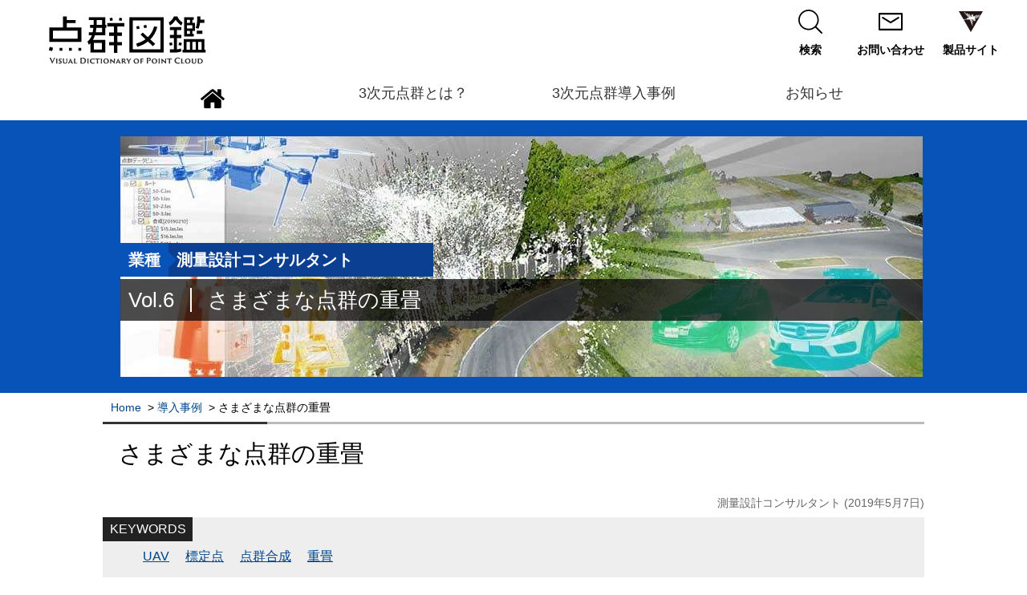

--- FILE ---
content_type: text/html; charset=UTF-8
request_url: https://tengun.jp/blog/c-3d/c-3d-type/c-3d-type-svconsultants/211
body_size: 39006
content:
<!DOCTYPE html> <!--[if IE 7]><html class="ie ie7" dir="ltr" lang="ja" prefix="og: https://ogp.me/ns#"> <![endif]--> <!--[if IE 8]><html class="ie ie8" dir="ltr" lang="ja" prefix="og: https://ogp.me/ns#"> <![endif]--> <!--[if !(IE 7) | !(IE 8)  ]><!--><html dir="ltr" lang="ja" prefix="og: https://ogp.me/ns#"> <!--<![endif]--><head><meta charset="UTF-8" /><meta name="viewport" content="width=device-width"><link rel="shortcut icon" type="image/ico" href="https://tengun.jp/wp-content/themes/ab_themes001_tengun/images/favicon.ico"><link rel="alternate" type="application/rss+xml" title="点群図鑑｜アイサンテクノロジー（株）" href="https://tengun.jp/feed"><link rel="alternate" type="application/rss+xml" title="お知らせ" href="https://tengun.jp/feed/?post_type=post"><link rel="alternate" type="application/rss+xml" title="topics" href="https://tengun.jp/feed/?post_type=topics_post"> <!--[if lt IE 9]> <script src="https://tengun.jp/wp-content/themes/ab_theme001/js/html5.js" type="text/javascript"></script> <![endif]--><title>【点群事例集】さまざまな点群の重畳 | 点群図鑑</title><style>img:is([sizes="auto" i], [sizes^="auto," i]) { contain-intrinsic-size: 3000px 1500px }</style><meta name="description" content="上空からの点群収集が得意なUAV（ドローン）、地上での収集が得意なMMS（走行）や地上レーザースキャナー（TLS：設置）、反面それぞれの計測には点群収集が不得意なケースも存在します。【この機能が役に立つ】WingEarth点群合成、WingEarth点群グループON/OFF・色分け WingEarth 点群の部分抽出" /><meta name="robots" content="max-snippet:-1, max-image-preview:large, max-video-preview:-1" /><meta name="keywords" content="uav,標定点,点群合成,重畳,測量設計コンサルタント,uav,標定点,点群合成,重畳" /><link rel="canonical" href="https://tengun.jp/blog/c-3d/c-3d-type/c-3d-type-svconsultants/211" /><meta name="generator" content="All in One SEO (AIOSEO) 4.6.7.1" /><meta property="og:locale" content="ja_JP" /><meta property="og:site_name" content="点群図鑑｜アイサンテクノロジー（株） | 3次元点群の利活用について、WingEarth、WingneoINFINITIYを使った具体的な事例を通して紹介します。：アイサンテクノロジー（株）提供" /><meta property="og:type" content="article" /><meta property="og:title" content="【点群事例集】さまざまな点群の重畳 | 点群図鑑" /><meta property="og:description" content="上空からの点群収集が得意なUAV（ドローン）、地上での収集が得意なMMS（走行）や地上レーザースキャナー（TLS：設置）、反面それぞれの計測には点群収集が不得意なケースも存在します。【この機能が役に立つ】WingEarth点群合成、WingEarth点群グループON/OFF・色分け WingEarth 点群の部分抽出" /><meta property="og:url" content="https://tengun.jp/blog/c-3d/c-3d-type/c-3d-type-svconsultants/211" /><meta property="article:published_time" content="2019-05-07T01:05:29+00:00" /><meta property="article:modified_time" content="2019-06-10T00:23:38+00:00" /><meta name="twitter:card" content="summary" /><meta name="twitter:title" content="【点群事例集】さまざまな点群の重畳 | 点群図鑑" /><meta name="twitter:description" content="上空からの点群収集が得意なUAV（ドローン）、地上での収集が得意なMMS（走行）や地上レーザースキャナー（TLS：設置）、反面それぞれの計測には点群収集が不得意なケースも存在します。【この機能が役に立つ】WingEarth点群合成、WingEarth点群グループON/OFF・色分け WingEarth 点群の部分抽出" /><style media="all">@charset "UTF-8";.wp-block-archives{box-sizing:border-box}.wp-block-archives-dropdown label{display:block}.wp-block-avatar{line-height:0}.wp-block-avatar,.wp-block-avatar img{box-sizing:border-box}.wp-block-avatar.aligncenter{text-align:center}.wp-block-audio{box-sizing:border-box}.wp-block-audio :where(figcaption){margin-bottom:1em;margin-top:.5em}.wp-block-audio audio{min-width:300px;width:100%}.wp-block-button__link{box-sizing:border-box;cursor:pointer;display:inline-block;text-align:center;word-break:break-word}.wp-block-button__link.aligncenter{text-align:center}.wp-block-button__link.alignright{text-align:right}:where(.wp-block-button__link){border-radius:9999px;box-shadow:none;padding:calc(.667em + 2px) calc(1.333em + 2px);text-decoration:none}.wp-block-button[style*=text-decoration] .wp-block-button__link{text-decoration:inherit}.wp-block-buttons>.wp-block-button.has-custom-width{max-width:none}.wp-block-buttons>.wp-block-button.has-custom-width .wp-block-button__link{width:100%}.wp-block-buttons>.wp-block-button.has-custom-font-size .wp-block-button__link{font-size:inherit}.wp-block-buttons>.wp-block-button.wp-block-button__width-25{width:calc(25% - var(--wp--style--block-gap, .5em)*.75)}.wp-block-buttons>.wp-block-button.wp-block-button__width-50{width:calc(50% - var(--wp--style--block-gap, .5em)*.5)}.wp-block-buttons>.wp-block-button.wp-block-button__width-75{width:calc(75% - var(--wp--style--block-gap, .5em)*.25)}.wp-block-buttons>.wp-block-button.wp-block-button__width-100{flex-basis:100%;width:100%}.wp-block-buttons.is-vertical>.wp-block-button.wp-block-button__width-25{width:25%}.wp-block-buttons.is-vertical>.wp-block-button.wp-block-button__width-50{width:50%}.wp-block-buttons.is-vertical>.wp-block-button.wp-block-button__width-75{width:75%}.wp-block-button.is-style-squared,.wp-block-button__link.wp-block-button.is-style-squared{border-radius:0}.wp-block-button.no-border-radius,.wp-block-button__link.no-border-radius{border-radius:0!important}:root :where(.wp-block-button .wp-block-button__link.is-style-outline),:root :where(.wp-block-button.is-style-outline>.wp-block-button__link){border:2px solid;padding:.667em 1.333em}:root :where(.wp-block-button .wp-block-button__link.is-style-outline:not(.has-text-color)),:root :where(.wp-block-button.is-style-outline>.wp-block-button__link:not(.has-text-color)){color:currentColor}:root :where(.wp-block-button .wp-block-button__link.is-style-outline:not(.has-background)),:root :where(.wp-block-button.is-style-outline>.wp-block-button__link:not(.has-background)){background-color:initial;background-image:none}.wp-block-buttons.is-vertical{flex-direction:column}.wp-block-buttons.is-vertical>.wp-block-button:last-child{margin-bottom:0}.wp-block-buttons>.wp-block-button{display:inline-block;margin:0}.wp-block-buttons.is-content-justification-left{justify-content:flex-start}.wp-block-buttons.is-content-justification-left.is-vertical{align-items:flex-start}.wp-block-buttons.is-content-justification-center{justify-content:center}.wp-block-buttons.is-content-justification-center.is-vertical{align-items:center}.wp-block-buttons.is-content-justification-right{justify-content:flex-end}.wp-block-buttons.is-content-justification-right.is-vertical{align-items:flex-end}.wp-block-buttons.is-content-justification-space-between{justify-content:space-between}.wp-block-buttons.aligncenter{text-align:center}.wp-block-buttons:not(.is-content-justification-space-between,.is-content-justification-right,.is-content-justification-left,.is-content-justification-center) .wp-block-button.aligncenter{margin-left:auto;margin-right:auto;width:100%}.wp-block-buttons[style*=text-decoration] .wp-block-button,.wp-block-buttons[style*=text-decoration] .wp-block-button__link{text-decoration:inherit}.wp-block-buttons.has-custom-font-size .wp-block-button__link{font-size:inherit}.wp-block-button.aligncenter,.wp-block-calendar{text-align:center}.wp-block-calendar td,.wp-block-calendar th{border:1px solid;padding:.25em}.wp-block-calendar th{font-weight:400}.wp-block-calendar caption{background-color:inherit}.wp-block-calendar table{border-collapse:collapse;width:100%}.wp-block-calendar table:where(:not(.has-text-color)){color:#40464d}.wp-block-calendar table:where(:not(.has-text-color)) td,.wp-block-calendar table:where(:not(.has-text-color)) th{border-color:#ddd}.wp-block-calendar table.has-background th{background-color:inherit}.wp-block-calendar table.has-text-color th{color:inherit}:where(.wp-block-calendar table:not(.has-background) th){background:#ddd}.wp-block-categories{box-sizing:border-box}.wp-block-categories.alignleft{margin-right:2em}.wp-block-categories.alignright{margin-left:2em}.wp-block-categories.wp-block-categories-dropdown.aligncenter{text-align:center}.wp-block-categories .wp-block-categories__label{display:block;width:100%}.wp-block-code{box-sizing:border-box}.wp-block-code code{display:block;font-family:inherit;overflow-wrap:break-word;white-space:pre-wrap}.wp-block-columns{align-items:normal!important;box-sizing:border-box;display:flex;flex-wrap:wrap!important}@media (min-width:782px){.wp-block-columns{flex-wrap:nowrap!important}}.wp-block-columns.are-vertically-aligned-top{align-items:flex-start}.wp-block-columns.are-vertically-aligned-center{align-items:center}.wp-block-columns.are-vertically-aligned-bottom{align-items:flex-end}@media (max-width:781px){.wp-block-columns:not(.is-not-stacked-on-mobile)>.wp-block-column{flex-basis:100%!important}}@media (min-width:782px){.wp-block-columns:not(.is-not-stacked-on-mobile)>.wp-block-column{flex-basis:0;flex-grow:1}.wp-block-columns:not(.is-not-stacked-on-mobile)>.wp-block-column[style*=flex-basis]{flex-grow:0}}.wp-block-columns.is-not-stacked-on-mobile{flex-wrap:nowrap!important}.wp-block-columns.is-not-stacked-on-mobile>.wp-block-column{flex-basis:0;flex-grow:1}.wp-block-columns.is-not-stacked-on-mobile>.wp-block-column[style*=flex-basis]{flex-grow:0}:where(.wp-block-columns){margin-bottom:1.75em}:where(.wp-block-columns.has-background){padding:1.25em 2.375em}.wp-block-column{flex-grow:1;min-width:0;overflow-wrap:break-word;word-break:break-word}.wp-block-column.is-vertically-aligned-top{align-self:flex-start}.wp-block-column.is-vertically-aligned-center{align-self:center}.wp-block-column.is-vertically-aligned-bottom{align-self:flex-end}.wp-block-column.is-vertically-aligned-stretch{align-self:stretch}.wp-block-column.is-vertically-aligned-bottom,.wp-block-column.is-vertically-aligned-center,.wp-block-column.is-vertically-aligned-top{width:100%}.wp-block-post-comments{box-sizing:border-box}.wp-block-post-comments .alignleft{float:left}.wp-block-post-comments .alignright{float:right}.wp-block-post-comments .navigation:after{clear:both;content:"";display:table}.wp-block-post-comments .commentlist{clear:both;list-style:none;margin:0;padding:0}.wp-block-post-comments .commentlist .comment{min-height:2.25em;padding-left:3.25em}.wp-block-post-comments .commentlist .comment p{font-size:1em;line-height:1.8;margin:1em 0}.wp-block-post-comments .commentlist .children{list-style:none;margin:0;padding:0}.wp-block-post-comments .comment-author{line-height:1.5}.wp-block-post-comments .comment-author .avatar{border-radius:1.5em;display:block;float:left;height:2.5em;margin-right:.75em;margin-top:.5em;width:2.5em}.wp-block-post-comments .comment-author cite{font-style:normal}.wp-block-post-comments .comment-meta{font-size:.875em;line-height:1.5}.wp-block-post-comments .comment-meta b{font-weight:400}.wp-block-post-comments .comment-meta .comment-awaiting-moderation{display:block;margin-bottom:1em;margin-top:1em}.wp-block-post-comments .comment-body .commentmetadata{font-size:.875em}.wp-block-post-comments .comment-form-author label,.wp-block-post-comments .comment-form-comment label,.wp-block-post-comments .comment-form-email label,.wp-block-post-comments .comment-form-url label{display:block;margin-bottom:.25em}.wp-block-post-comments .comment-form input:not([type=submit]):not([type=checkbox]),.wp-block-post-comments .comment-form textarea{box-sizing:border-box;display:block;width:100%}.wp-block-post-comments .comment-form-cookies-consent{display:flex;gap:.25em}.wp-block-post-comments .comment-form-cookies-consent #wp-comment-cookies-consent{margin-top:.35em}.wp-block-post-comments .comment-reply-title{margin-bottom:0}.wp-block-post-comments .comment-reply-title :where(small){font-size:var(--wp--preset--font-size--medium,smaller);margin-left:.5em}.wp-block-post-comments .reply{font-size:.875em;margin-bottom:1.4em}.wp-block-post-comments input:not([type=submit]),.wp-block-post-comments textarea{border:1px solid #949494;font-family:inherit;font-size:1em}.wp-block-post-comments input:not([type=submit]):not([type=checkbox]),.wp-block-post-comments textarea{padding:calc(.667em + 2px)}:where(.wp-block-post-comments input[type=submit]){border:none}.wp-block-comments-pagination>.wp-block-comments-pagination-next,.wp-block-comments-pagination>.wp-block-comments-pagination-numbers,.wp-block-comments-pagination>.wp-block-comments-pagination-previous{margin-bottom:.5em;margin-right:.5em}.wp-block-comments-pagination>.wp-block-comments-pagination-next:last-child,.wp-block-comments-pagination>.wp-block-comments-pagination-numbers:last-child,.wp-block-comments-pagination>.wp-block-comments-pagination-previous:last-child{margin-right:0}.wp-block-comments-pagination .wp-block-comments-pagination-previous-arrow{display:inline-block;margin-right:1ch}.wp-block-comments-pagination .wp-block-comments-pagination-previous-arrow:not(.is-arrow-chevron){transform:scaleX(1)}.wp-block-comments-pagination .wp-block-comments-pagination-next-arrow{display:inline-block;margin-left:1ch}.wp-block-comments-pagination .wp-block-comments-pagination-next-arrow:not(.is-arrow-chevron){transform:scaleX(1)}.wp-block-comments-pagination.aligncenter{justify-content:center}.wp-block-comment-template{box-sizing:border-box;list-style:none;margin-bottom:0;max-width:100%;padding:0}.wp-block-comment-template li{clear:both}.wp-block-comment-template ol{list-style:none;margin-bottom:0;max-width:100%;padding-left:2rem}.wp-block-comment-template.alignleft{float:left}.wp-block-comment-template.aligncenter{margin-left:auto;margin-right:auto;width:-moz-fit-content;width:fit-content}.wp-block-comment-template.alignright{float:right}.wp-block-comment-date{box-sizing:border-box}.comment-awaiting-moderation{display:block;font-size:.875em;line-height:1.5}.wp-block-comment-author-name,.wp-block-comment-content,.wp-block-comment-edit-link,.wp-block-comment-reply-link{box-sizing:border-box}.wp-block-cover,.wp-block-cover-image{align-items:center;background-position:50%;box-sizing:border-box;display:flex;justify-content:center;min-height:430px;overflow:hidden;overflow:clip;padding:1em;position:relative}.wp-block-cover .has-background-dim:not([class*=-background-color]),.wp-block-cover-image .has-background-dim:not([class*=-background-color]),.wp-block-cover-image.has-background-dim:not([class*=-background-color]),.wp-block-cover.has-background-dim:not([class*=-background-color]){background-color:#000}.wp-block-cover .has-background-dim.has-background-gradient,.wp-block-cover-image .has-background-dim.has-background-gradient{background-color:initial}.wp-block-cover-image.has-background-dim:before,.wp-block-cover.has-background-dim:before{background-color:inherit;content:""}.wp-block-cover .wp-block-cover__background,.wp-block-cover .wp-block-cover__gradient-background,.wp-block-cover-image .wp-block-cover__background,.wp-block-cover-image .wp-block-cover__gradient-background,.wp-block-cover-image.has-background-dim:not(.has-background-gradient):before,.wp-block-cover.has-background-dim:not(.has-background-gradient):before{bottom:0;left:0;opacity:.5;position:absolute;right:0;top:0;z-index:1}.wp-block-cover-image.has-background-dim.has-background-dim-10 .wp-block-cover__background,.wp-block-cover-image.has-background-dim.has-background-dim-10 .wp-block-cover__gradient-background,.wp-block-cover-image.has-background-dim.has-background-dim-10:not(.has-background-gradient):before,.wp-block-cover.has-background-dim.has-background-dim-10 .wp-block-cover__background,.wp-block-cover.has-background-dim.has-background-dim-10 .wp-block-cover__gradient-background,.wp-block-cover.has-background-dim.has-background-dim-10:not(.has-background-gradient):before{opacity:.1}.wp-block-cover-image.has-background-dim.has-background-dim-20 .wp-block-cover__background,.wp-block-cover-image.has-background-dim.has-background-dim-20 .wp-block-cover__gradient-background,.wp-block-cover-image.has-background-dim.has-background-dim-20:not(.has-background-gradient):before,.wp-block-cover.has-background-dim.has-background-dim-20 .wp-block-cover__background,.wp-block-cover.has-background-dim.has-background-dim-20 .wp-block-cover__gradient-background,.wp-block-cover.has-background-dim.has-background-dim-20:not(.has-background-gradient):before{opacity:.2}.wp-block-cover-image.has-background-dim.has-background-dim-30 .wp-block-cover__background,.wp-block-cover-image.has-background-dim.has-background-dim-30 .wp-block-cover__gradient-background,.wp-block-cover-image.has-background-dim.has-background-dim-30:not(.has-background-gradient):before,.wp-block-cover.has-background-dim.has-background-dim-30 .wp-block-cover__background,.wp-block-cover.has-background-dim.has-background-dim-30 .wp-block-cover__gradient-background,.wp-block-cover.has-background-dim.has-background-dim-30:not(.has-background-gradient):before{opacity:.3}.wp-block-cover-image.has-background-dim.has-background-dim-40 .wp-block-cover__background,.wp-block-cover-image.has-background-dim.has-background-dim-40 .wp-block-cover__gradient-background,.wp-block-cover-image.has-background-dim.has-background-dim-40:not(.has-background-gradient):before,.wp-block-cover.has-background-dim.has-background-dim-40 .wp-block-cover__background,.wp-block-cover.has-background-dim.has-background-dim-40 .wp-block-cover__gradient-background,.wp-block-cover.has-background-dim.has-background-dim-40:not(.has-background-gradient):before{opacity:.4}.wp-block-cover-image.has-background-dim.has-background-dim-50 .wp-block-cover__background,.wp-block-cover-image.has-background-dim.has-background-dim-50 .wp-block-cover__gradient-background,.wp-block-cover-image.has-background-dim.has-background-dim-50:not(.has-background-gradient):before,.wp-block-cover.has-background-dim.has-background-dim-50 .wp-block-cover__background,.wp-block-cover.has-background-dim.has-background-dim-50 .wp-block-cover__gradient-background,.wp-block-cover.has-background-dim.has-background-dim-50:not(.has-background-gradient):before{opacity:.5}.wp-block-cover-image.has-background-dim.has-background-dim-60 .wp-block-cover__background,.wp-block-cover-image.has-background-dim.has-background-dim-60 .wp-block-cover__gradient-background,.wp-block-cover-image.has-background-dim.has-background-dim-60:not(.has-background-gradient):before,.wp-block-cover.has-background-dim.has-background-dim-60 .wp-block-cover__background,.wp-block-cover.has-background-dim.has-background-dim-60 .wp-block-cover__gradient-background,.wp-block-cover.has-background-dim.has-background-dim-60:not(.has-background-gradient):before{opacity:.6}.wp-block-cover-image.has-background-dim.has-background-dim-70 .wp-block-cover__background,.wp-block-cover-image.has-background-dim.has-background-dim-70 .wp-block-cover__gradient-background,.wp-block-cover-image.has-background-dim.has-background-dim-70:not(.has-background-gradient):before,.wp-block-cover.has-background-dim.has-background-dim-70 .wp-block-cover__background,.wp-block-cover.has-background-dim.has-background-dim-70 .wp-block-cover__gradient-background,.wp-block-cover.has-background-dim.has-background-dim-70:not(.has-background-gradient):before{opacity:.7}.wp-block-cover-image.has-background-dim.has-background-dim-80 .wp-block-cover__background,.wp-block-cover-image.has-background-dim.has-background-dim-80 .wp-block-cover__gradient-background,.wp-block-cover-image.has-background-dim.has-background-dim-80:not(.has-background-gradient):before,.wp-block-cover.has-background-dim.has-background-dim-80 .wp-block-cover__background,.wp-block-cover.has-background-dim.has-background-dim-80 .wp-block-cover__gradient-background,.wp-block-cover.has-background-dim.has-background-dim-80:not(.has-background-gradient):before{opacity:.8}.wp-block-cover-image.has-background-dim.has-background-dim-90 .wp-block-cover__background,.wp-block-cover-image.has-background-dim.has-background-dim-90 .wp-block-cover__gradient-background,.wp-block-cover-image.has-background-dim.has-background-dim-90:not(.has-background-gradient):before,.wp-block-cover.has-background-dim.has-background-dim-90 .wp-block-cover__background,.wp-block-cover.has-background-dim.has-background-dim-90 .wp-block-cover__gradient-background,.wp-block-cover.has-background-dim.has-background-dim-90:not(.has-background-gradient):before{opacity:.9}.wp-block-cover-image.has-background-dim.has-background-dim-100 .wp-block-cover__background,.wp-block-cover-image.has-background-dim.has-background-dim-100 .wp-block-cover__gradient-background,.wp-block-cover-image.has-background-dim.has-background-dim-100:not(.has-background-gradient):before,.wp-block-cover.has-background-dim.has-background-dim-100 .wp-block-cover__background,.wp-block-cover.has-background-dim.has-background-dim-100 .wp-block-cover__gradient-background,.wp-block-cover.has-background-dim.has-background-dim-100:not(.has-background-gradient):before{opacity:1}.wp-block-cover .wp-block-cover__background.has-background-dim.has-background-dim-0,.wp-block-cover .wp-block-cover__gradient-background.has-background-dim.has-background-dim-0,.wp-block-cover-image .wp-block-cover__background.has-background-dim.has-background-dim-0,.wp-block-cover-image .wp-block-cover__gradient-background.has-background-dim.has-background-dim-0{opacity:0}.wp-block-cover .wp-block-cover__background.has-background-dim.has-background-dim-10,.wp-block-cover .wp-block-cover__gradient-background.has-background-dim.has-background-dim-10,.wp-block-cover-image .wp-block-cover__background.has-background-dim.has-background-dim-10,.wp-block-cover-image .wp-block-cover__gradient-background.has-background-dim.has-background-dim-10{opacity:.1}.wp-block-cover .wp-block-cover__background.has-background-dim.has-background-dim-20,.wp-block-cover .wp-block-cover__gradient-background.has-background-dim.has-background-dim-20,.wp-block-cover-image .wp-block-cover__background.has-background-dim.has-background-dim-20,.wp-block-cover-image .wp-block-cover__gradient-background.has-background-dim.has-background-dim-20{opacity:.2}.wp-block-cover .wp-block-cover__background.has-background-dim.has-background-dim-30,.wp-block-cover .wp-block-cover__gradient-background.has-background-dim.has-background-dim-30,.wp-block-cover-image .wp-block-cover__background.has-background-dim.has-background-dim-30,.wp-block-cover-image .wp-block-cover__gradient-background.has-background-dim.has-background-dim-30{opacity:.3}.wp-block-cover .wp-block-cover__background.has-background-dim.has-background-dim-40,.wp-block-cover .wp-block-cover__gradient-background.has-background-dim.has-background-dim-40,.wp-block-cover-image .wp-block-cover__background.has-background-dim.has-background-dim-40,.wp-block-cover-image .wp-block-cover__gradient-background.has-background-dim.has-background-dim-40{opacity:.4}.wp-block-cover .wp-block-cover__background.has-background-dim.has-background-dim-50,.wp-block-cover .wp-block-cover__gradient-background.has-background-dim.has-background-dim-50,.wp-block-cover-image .wp-block-cover__background.has-background-dim.has-background-dim-50,.wp-block-cover-image .wp-block-cover__gradient-background.has-background-dim.has-background-dim-50{opacity:.5}.wp-block-cover .wp-block-cover__background.has-background-dim.has-background-dim-60,.wp-block-cover .wp-block-cover__gradient-background.has-background-dim.has-background-dim-60,.wp-block-cover-image .wp-block-cover__background.has-background-dim.has-background-dim-60,.wp-block-cover-image .wp-block-cover__gradient-background.has-background-dim.has-background-dim-60{opacity:.6}.wp-block-cover .wp-block-cover__background.has-background-dim.has-background-dim-70,.wp-block-cover .wp-block-cover__gradient-background.has-background-dim.has-background-dim-70,.wp-block-cover-image .wp-block-cover__background.has-background-dim.has-background-dim-70,.wp-block-cover-image .wp-block-cover__gradient-background.has-background-dim.has-background-dim-70{opacity:.7}.wp-block-cover .wp-block-cover__background.has-background-dim.has-background-dim-80,.wp-block-cover .wp-block-cover__gradient-background.has-background-dim.has-background-dim-80,.wp-block-cover-image .wp-block-cover__background.has-background-dim.has-background-dim-80,.wp-block-cover-image .wp-block-cover__gradient-background.has-background-dim.has-background-dim-80{opacity:.8}.wp-block-cover .wp-block-cover__background.has-background-dim.has-background-dim-90,.wp-block-cover .wp-block-cover__gradient-background.has-background-dim.has-background-dim-90,.wp-block-cover-image .wp-block-cover__background.has-background-dim.has-background-dim-90,.wp-block-cover-image .wp-block-cover__gradient-background.has-background-dim.has-background-dim-90{opacity:.9}.wp-block-cover .wp-block-cover__background.has-background-dim.has-background-dim-100,.wp-block-cover .wp-block-cover__gradient-background.has-background-dim.has-background-dim-100,.wp-block-cover-image .wp-block-cover__background.has-background-dim.has-background-dim-100,.wp-block-cover-image .wp-block-cover__gradient-background.has-background-dim.has-background-dim-100{opacity:1}.wp-block-cover-image.alignleft,.wp-block-cover-image.alignright,.wp-block-cover.alignleft,.wp-block-cover.alignright{max-width:420px;width:100%}.wp-block-cover-image.aligncenter,.wp-block-cover-image.alignleft,.wp-block-cover-image.alignright,.wp-block-cover.aligncenter,.wp-block-cover.alignleft,.wp-block-cover.alignright{display:flex}.wp-block-cover .wp-block-cover__inner-container,.wp-block-cover-image .wp-block-cover__inner-container{color:inherit;width:100%;z-index:1}.has-modal-open .wp-block-cover .wp-block-cover__inner-container,.has-modal-open .wp-block-cover-image .wp-block-cover__inner-container{z-index:auto}.wp-block-cover-image.is-position-top-left,.wp-block-cover.is-position-top-left{align-items:flex-start;justify-content:flex-start}.wp-block-cover-image.is-position-top-center,.wp-block-cover.is-position-top-center{align-items:flex-start;justify-content:center}.wp-block-cover-image.is-position-top-right,.wp-block-cover.is-position-top-right{align-items:flex-start;justify-content:flex-end}.wp-block-cover-image.is-position-center-left,.wp-block-cover.is-position-center-left{align-items:center;justify-content:flex-start}.wp-block-cover-image.is-position-center-center,.wp-block-cover.is-position-center-center{align-items:center;justify-content:center}.wp-block-cover-image.is-position-center-right,.wp-block-cover.is-position-center-right{align-items:center;justify-content:flex-end}.wp-block-cover-image.is-position-bottom-left,.wp-block-cover.is-position-bottom-left{align-items:flex-end;justify-content:flex-start}.wp-block-cover-image.is-position-bottom-center,.wp-block-cover.is-position-bottom-center{align-items:flex-end;justify-content:center}.wp-block-cover-image.is-position-bottom-right,.wp-block-cover.is-position-bottom-right{align-items:flex-end;justify-content:flex-end}.wp-block-cover-image.has-custom-content-position.has-custom-content-position .wp-block-cover__inner-container,.wp-block-cover.has-custom-content-position.has-custom-content-position .wp-block-cover__inner-container{margin:0}.wp-block-cover-image.has-custom-content-position.has-custom-content-position.is-position-bottom-left .wp-block-cover__inner-container,.wp-block-cover-image.has-custom-content-position.has-custom-content-position.is-position-bottom-right .wp-block-cover__inner-container,.wp-block-cover-image.has-custom-content-position.has-custom-content-position.is-position-center-left .wp-block-cover__inner-container,.wp-block-cover-image.has-custom-content-position.has-custom-content-position.is-position-center-right .wp-block-cover__inner-container,.wp-block-cover-image.has-custom-content-position.has-custom-content-position.is-position-top-left .wp-block-cover__inner-container,.wp-block-cover-image.has-custom-content-position.has-custom-content-position.is-position-top-right .wp-block-cover__inner-container,.wp-block-cover.has-custom-content-position.has-custom-content-position.is-position-bottom-left .wp-block-cover__inner-container,.wp-block-cover.has-custom-content-position.has-custom-content-position.is-position-bottom-right .wp-block-cover__inner-container,.wp-block-cover.has-custom-content-position.has-custom-content-position.is-position-center-left .wp-block-cover__inner-container,.wp-block-cover.has-custom-content-position.has-custom-content-position.is-position-center-right .wp-block-cover__inner-container,.wp-block-cover.has-custom-content-position.has-custom-content-position.is-position-top-left .wp-block-cover__inner-container,.wp-block-cover.has-custom-content-position.has-custom-content-position.is-position-top-right .wp-block-cover__inner-container{margin:0;width:auto}.wp-block-cover .wp-block-cover__image-background,.wp-block-cover video.wp-block-cover__video-background,.wp-block-cover-image .wp-block-cover__image-background,.wp-block-cover-image video.wp-block-cover__video-background{border:none;bottom:0;box-shadow:none;height:100%;left:0;margin:0;max-height:none;max-width:none;object-fit:cover;outline:none;padding:0;position:absolute;right:0;top:0;width:100%}.wp-block-cover-image.has-parallax,.wp-block-cover.has-parallax,.wp-block-cover__image-background.has-parallax,video.wp-block-cover__video-background.has-parallax{background-attachment:fixed;background-repeat:no-repeat;background-size:cover}@supports (-webkit-touch-callout:inherit){.wp-block-cover-image.has-parallax,.wp-block-cover.has-parallax,.wp-block-cover__image-background.has-parallax,video.wp-block-cover__video-background.has-parallax{background-attachment:scroll}}@media (prefers-reduced-motion:reduce){.wp-block-cover-image.has-parallax,.wp-block-cover.has-parallax,.wp-block-cover__image-background.has-parallax,video.wp-block-cover__video-background.has-parallax{background-attachment:scroll}}.wp-block-cover-image.is-repeated,.wp-block-cover.is-repeated,.wp-block-cover__image-background.is-repeated,video.wp-block-cover__video-background.is-repeated{background-repeat:repeat;background-size:auto}.wp-block-cover__image-background,.wp-block-cover__video-background{z-index:0}.wp-block-cover-image-text,.wp-block-cover-image-text a,.wp-block-cover-image-text a:active,.wp-block-cover-image-text a:focus,.wp-block-cover-image-text a:hover,.wp-block-cover-text,.wp-block-cover-text a,.wp-block-cover-text a:active,.wp-block-cover-text a:focus,.wp-block-cover-text a:hover,section.wp-block-cover-image h2,section.wp-block-cover-image h2 a,section.wp-block-cover-image h2 a:active,section.wp-block-cover-image h2 a:focus,section.wp-block-cover-image h2 a:hover{color:#fff}.wp-block-cover-image .wp-block-cover.has-left-content{justify-content:flex-start}.wp-block-cover-image .wp-block-cover.has-right-content{justify-content:flex-end}.wp-block-cover-image.has-left-content .wp-block-cover-image-text,.wp-block-cover.has-left-content .wp-block-cover-text,section.wp-block-cover-image.has-left-content>h2{margin-left:0;text-align:left}.wp-block-cover-image.has-right-content .wp-block-cover-image-text,.wp-block-cover.has-right-content .wp-block-cover-text,section.wp-block-cover-image.has-right-content>h2{margin-right:0;text-align:right}.wp-block-cover .wp-block-cover-text,.wp-block-cover-image .wp-block-cover-image-text,section.wp-block-cover-image>h2{font-size:2em;line-height:1.25;margin-bottom:0;max-width:840px;padding:.44em;text-align:center;z-index:1}:where(.wp-block-cover-image:not(.has-text-color)),:where(.wp-block-cover:not(.has-text-color)){color:#fff}:where(.wp-block-cover-image.is-light:not(.has-text-color)),:where(.wp-block-cover.is-light:not(.has-text-color)){color:#000}:root :where(.wp-block-cover h1:not(.has-text-color)),:root :where(.wp-block-cover h2:not(.has-text-color)),:root :where(.wp-block-cover h3:not(.has-text-color)),:root :where(.wp-block-cover h4:not(.has-text-color)),:root :where(.wp-block-cover h5:not(.has-text-color)),:root :where(.wp-block-cover h6:not(.has-text-color)),:root :where(.wp-block-cover p:not(.has-text-color)){color:inherit}.wp-block-details{box-sizing:border-box}.wp-block-details summary{cursor:pointer}.wp-block-embed.alignleft,.wp-block-embed.alignright,.wp-block[data-align=left]>[data-type="core/embed"],.wp-block[data-align=right]>[data-type="core/embed"]{max-width:360px;width:100%}.wp-block-embed.alignleft .wp-block-embed__wrapper,.wp-block-embed.alignright .wp-block-embed__wrapper,.wp-block[data-align=left]>[data-type="core/embed"] .wp-block-embed__wrapper,.wp-block[data-align=right]>[data-type="core/embed"] .wp-block-embed__wrapper{min-width:280px}.wp-block-cover .wp-block-embed{min-height:240px;min-width:320px}.wp-block-embed{overflow-wrap:break-word}.wp-block-embed :where(figcaption){margin-bottom:1em;margin-top:.5em}.wp-block-embed iframe{max-width:100%}.wp-block-embed__wrapper{position:relative}.wp-embed-responsive .wp-has-aspect-ratio .wp-block-embed__wrapper:before{content:"";display:block;padding-top:50%}.wp-embed-responsive .wp-has-aspect-ratio iframe{bottom:0;height:100%;left:0;position:absolute;right:0;top:0;width:100%}.wp-embed-responsive .wp-embed-aspect-21-9 .wp-block-embed__wrapper:before{padding-top:42.85%}.wp-embed-responsive .wp-embed-aspect-18-9 .wp-block-embed__wrapper:before{padding-top:50%}.wp-embed-responsive .wp-embed-aspect-16-9 .wp-block-embed__wrapper:before{padding-top:56.25%}.wp-embed-responsive .wp-embed-aspect-4-3 .wp-block-embed__wrapper:before{padding-top:75%}.wp-embed-responsive .wp-embed-aspect-1-1 .wp-block-embed__wrapper:before{padding-top:100%}.wp-embed-responsive .wp-embed-aspect-9-16 .wp-block-embed__wrapper:before{padding-top:177.77%}.wp-embed-responsive .wp-embed-aspect-1-2 .wp-block-embed__wrapper:before{padding-top:200%}.wp-block-file{box-sizing:border-box}.wp-block-file:not(.wp-element-button){font-size:.8em}.wp-block-file.aligncenter{text-align:center}.wp-block-file.alignright{text-align:right}.wp-block-file *+.wp-block-file__button{margin-left:.75em}:where(.wp-block-file){margin-bottom:1.5em}.wp-block-file__embed{margin-bottom:1em}:where(.wp-block-file__button){border-radius:2em;display:inline-block;padding:.5em 1em}:where(.wp-block-file__button):is(a):active,:where(.wp-block-file__button):is(a):focus,:where(.wp-block-file__button):is(a):hover,:where(.wp-block-file__button):is(a):visited{box-shadow:none;color:#fff;opacity:.85;text-decoration:none}.wp-block-form-input__label{display:flex;flex-direction:column;gap:.25em;margin-bottom:.5em;width:100%}.wp-block-form-input__label.is-label-inline{align-items:center;flex-direction:row;gap:.5em}.wp-block-form-input__label.is-label-inline .wp-block-form-input__label-content{margin-bottom:.5em}.wp-block-form-input__label:has(input[type=checkbox]){flex-direction:row;width:-moz-fit-content;width:fit-content}.wp-block-form-input__label:has(input[type=checkbox]) .wp-block-form-input__label-content{margin:0}.wp-block-form-input__label:has(.wp-block-form-input__label-content+input[type=checkbox]){flex-direction:row-reverse}.wp-block-form-input__label-content{width:-moz-fit-content;width:fit-content}.wp-block-form-input__input{font-size:1em;margin-bottom:.5em;padding:0 .5em}.wp-block-form-input__input[type=date],.wp-block-form-input__input[type=datetime-local],.wp-block-form-input__input[type=datetime],.wp-block-form-input__input[type=email],.wp-block-form-input__input[type=month],.wp-block-form-input__input[type=number],.wp-block-form-input__input[type=password],.wp-block-form-input__input[type=search],.wp-block-form-input__input[type=tel],.wp-block-form-input__input[type=text],.wp-block-form-input__input[type=time],.wp-block-form-input__input[type=url],.wp-block-form-input__input[type=week]{border:1px solid;line-height:2;min-height:2em}textarea.wp-block-form-input__input{min-height:10em}.blocks-gallery-grid:not(.has-nested-images),.wp-block-gallery:not(.has-nested-images){display:flex;flex-wrap:wrap;list-style-type:none;margin:0;padding:0}.blocks-gallery-grid:not(.has-nested-images) .blocks-gallery-image,.blocks-gallery-grid:not(.has-nested-images) .blocks-gallery-item,.wp-block-gallery:not(.has-nested-images) .blocks-gallery-image,.wp-block-gallery:not(.has-nested-images) .blocks-gallery-item{display:flex;flex-direction:column;flex-grow:1;justify-content:center;margin:0 1em 1em 0;position:relative;width:calc(50% - 1em)}.blocks-gallery-grid:not(.has-nested-images) .blocks-gallery-image:nth-of-type(2n),.blocks-gallery-grid:not(.has-nested-images) .blocks-gallery-item:nth-of-type(2n),.wp-block-gallery:not(.has-nested-images) .blocks-gallery-image:nth-of-type(2n),.wp-block-gallery:not(.has-nested-images) .blocks-gallery-item:nth-of-type(2n){margin-right:0}.blocks-gallery-grid:not(.has-nested-images) .blocks-gallery-image figure,.blocks-gallery-grid:not(.has-nested-images) .blocks-gallery-item figure,.wp-block-gallery:not(.has-nested-images) .blocks-gallery-image figure,.wp-block-gallery:not(.has-nested-images) .blocks-gallery-item figure{align-items:flex-end;display:flex;height:100%;justify-content:flex-start;margin:0}.blocks-gallery-grid:not(.has-nested-images) .blocks-gallery-image img,.blocks-gallery-grid:not(.has-nested-images) .blocks-gallery-item img,.wp-block-gallery:not(.has-nested-images) .blocks-gallery-image img,.wp-block-gallery:not(.has-nested-images) .blocks-gallery-item img{display:block;height:auto;max-width:100%;width:auto}.blocks-gallery-grid:not(.has-nested-images) .blocks-gallery-image figcaption,.blocks-gallery-grid:not(.has-nested-images) .blocks-gallery-item figcaption,.wp-block-gallery:not(.has-nested-images) .blocks-gallery-image figcaption,.wp-block-gallery:not(.has-nested-images) .blocks-gallery-item figcaption{background:linear-gradient(0deg,#000000b3,#0000004d 70%,#0000);bottom:0;box-sizing:border-box;color:#fff;font-size:.8em;margin:0;max-height:100%;overflow:auto;padding:3em .77em .7em;position:absolute;text-align:center;width:100%;z-index:2}.blocks-gallery-grid:not(.has-nested-images) .blocks-gallery-image figcaption img,.blocks-gallery-grid:not(.has-nested-images) .blocks-gallery-item figcaption img,.wp-block-gallery:not(.has-nested-images) .blocks-gallery-image figcaption img,.wp-block-gallery:not(.has-nested-images) .blocks-gallery-item figcaption img{display:inline}.blocks-gallery-grid:not(.has-nested-images) figcaption,.wp-block-gallery:not(.has-nested-images) figcaption{flex-grow:1}.blocks-gallery-grid:not(.has-nested-images).is-cropped .blocks-gallery-image a,.blocks-gallery-grid:not(.has-nested-images).is-cropped .blocks-gallery-image img,.blocks-gallery-grid:not(.has-nested-images).is-cropped .blocks-gallery-item a,.blocks-gallery-grid:not(.has-nested-images).is-cropped .blocks-gallery-item img,.wp-block-gallery:not(.has-nested-images).is-cropped .blocks-gallery-image a,.wp-block-gallery:not(.has-nested-images).is-cropped .blocks-gallery-image img,.wp-block-gallery:not(.has-nested-images).is-cropped .blocks-gallery-item a,.wp-block-gallery:not(.has-nested-images).is-cropped .blocks-gallery-item img{flex:1;height:100%;object-fit:cover;width:100%}.blocks-gallery-grid:not(.has-nested-images).columns-1 .blocks-gallery-image,.blocks-gallery-grid:not(.has-nested-images).columns-1 .blocks-gallery-item,.wp-block-gallery:not(.has-nested-images).columns-1 .blocks-gallery-image,.wp-block-gallery:not(.has-nested-images).columns-1 .blocks-gallery-item{margin-right:0;width:100%}@media (min-width:600px){.blocks-gallery-grid:not(.has-nested-images).columns-3 .blocks-gallery-image,.blocks-gallery-grid:not(.has-nested-images).columns-3 .blocks-gallery-item,.wp-block-gallery:not(.has-nested-images).columns-3 .blocks-gallery-image,.wp-block-gallery:not(.has-nested-images).columns-3 .blocks-gallery-item{margin-right:1em;width:calc(33.33333% - .66667em)}.blocks-gallery-grid:not(.has-nested-images).columns-4 .blocks-gallery-image,.blocks-gallery-grid:not(.has-nested-images).columns-4 .blocks-gallery-item,.wp-block-gallery:not(.has-nested-images).columns-4 .blocks-gallery-image,.wp-block-gallery:not(.has-nested-images).columns-4 .blocks-gallery-item{margin-right:1em;width:calc(25% - .75em)}.blocks-gallery-grid:not(.has-nested-images).columns-5 .blocks-gallery-image,.blocks-gallery-grid:not(.has-nested-images).columns-5 .blocks-gallery-item,.wp-block-gallery:not(.has-nested-images).columns-5 .blocks-gallery-image,.wp-block-gallery:not(.has-nested-images).columns-5 .blocks-gallery-item{margin-right:1em;width:calc(20% - .8em)}.blocks-gallery-grid:not(.has-nested-images).columns-6 .blocks-gallery-image,.blocks-gallery-grid:not(.has-nested-images).columns-6 .blocks-gallery-item,.wp-block-gallery:not(.has-nested-images).columns-6 .blocks-gallery-image,.wp-block-gallery:not(.has-nested-images).columns-6 .blocks-gallery-item{margin-right:1em;width:calc(16.66667% - .83333em)}.blocks-gallery-grid:not(.has-nested-images).columns-7 .blocks-gallery-image,.blocks-gallery-grid:not(.has-nested-images).columns-7 .blocks-gallery-item,.wp-block-gallery:not(.has-nested-images).columns-7 .blocks-gallery-image,.wp-block-gallery:not(.has-nested-images).columns-7 .blocks-gallery-item{margin-right:1em;width:calc(14.28571% - .85714em)}.blocks-gallery-grid:not(.has-nested-images).columns-8 .blocks-gallery-image,.blocks-gallery-grid:not(.has-nested-images).columns-8 .blocks-gallery-item,.wp-block-gallery:not(.has-nested-images).columns-8 .blocks-gallery-image,.wp-block-gallery:not(.has-nested-images).columns-8 .blocks-gallery-item{margin-right:1em;width:calc(12.5% - .875em)}.blocks-gallery-grid:not(.has-nested-images).columns-1 .blocks-gallery-image:nth-of-type(1n),.blocks-gallery-grid:not(.has-nested-images).columns-1 .blocks-gallery-item:nth-of-type(1n),.blocks-gallery-grid:not(.has-nested-images).columns-2 .blocks-gallery-image:nth-of-type(2n),.blocks-gallery-grid:not(.has-nested-images).columns-2 .blocks-gallery-item:nth-of-type(2n),.blocks-gallery-grid:not(.has-nested-images).columns-3 .blocks-gallery-image:nth-of-type(3n),.blocks-gallery-grid:not(.has-nested-images).columns-3 .blocks-gallery-item:nth-of-type(3n),.blocks-gallery-grid:not(.has-nested-images).columns-4 .blocks-gallery-image:nth-of-type(4n),.blocks-gallery-grid:not(.has-nested-images).columns-4 .blocks-gallery-item:nth-of-type(4n),.blocks-gallery-grid:not(.has-nested-images).columns-5 .blocks-gallery-image:nth-of-type(5n),.blocks-gallery-grid:not(.has-nested-images).columns-5 .blocks-gallery-item:nth-of-type(5n),.blocks-gallery-grid:not(.has-nested-images).columns-6 .blocks-gallery-image:nth-of-type(6n),.blocks-gallery-grid:not(.has-nested-images).columns-6 .blocks-gallery-item:nth-of-type(6n),.blocks-gallery-grid:not(.has-nested-images).columns-7 .blocks-gallery-image:nth-of-type(7n),.blocks-gallery-grid:not(.has-nested-images).columns-7 .blocks-gallery-item:nth-of-type(7n),.blocks-gallery-grid:not(.has-nested-images).columns-8 .blocks-gallery-image:nth-of-type(8n),.blocks-gallery-grid:not(.has-nested-images).columns-8 .blocks-gallery-item:nth-of-type(8n),.wp-block-gallery:not(.has-nested-images).columns-1 .blocks-gallery-image:nth-of-type(1n),.wp-block-gallery:not(.has-nested-images).columns-1 .blocks-gallery-item:nth-of-type(1n),.wp-block-gallery:not(.has-nested-images).columns-2 .blocks-gallery-image:nth-of-type(2n),.wp-block-gallery:not(.has-nested-images).columns-2 .blocks-gallery-item:nth-of-type(2n),.wp-block-gallery:not(.has-nested-images).columns-3 .blocks-gallery-image:nth-of-type(3n),.wp-block-gallery:not(.has-nested-images).columns-3 .blocks-gallery-item:nth-of-type(3n),.wp-block-gallery:not(.has-nested-images).columns-4 .blocks-gallery-image:nth-of-type(4n),.wp-block-gallery:not(.has-nested-images).columns-4 .blocks-gallery-item:nth-of-type(4n),.wp-block-gallery:not(.has-nested-images).columns-5 .blocks-gallery-image:nth-of-type(5n),.wp-block-gallery:not(.has-nested-images).columns-5 .blocks-gallery-item:nth-of-type(5n),.wp-block-gallery:not(.has-nested-images).columns-6 .blocks-gallery-image:nth-of-type(6n),.wp-block-gallery:not(.has-nested-images).columns-6 .blocks-gallery-item:nth-of-type(6n),.wp-block-gallery:not(.has-nested-images).columns-7 .blocks-gallery-image:nth-of-type(7n),.wp-block-gallery:not(.has-nested-images).columns-7 .blocks-gallery-item:nth-of-type(7n),.wp-block-gallery:not(.has-nested-images).columns-8 .blocks-gallery-image:nth-of-type(8n),.wp-block-gallery:not(.has-nested-images).columns-8 .blocks-gallery-item:nth-of-type(8n){margin-right:0}}.blocks-gallery-grid:not(.has-nested-images) .blocks-gallery-image:last-child,.blocks-gallery-grid:not(.has-nested-images) .blocks-gallery-item:last-child,.wp-block-gallery:not(.has-nested-images) .blocks-gallery-image:last-child,.wp-block-gallery:not(.has-nested-images) .blocks-gallery-item:last-child{margin-right:0}.blocks-gallery-grid:not(.has-nested-images).alignleft,.blocks-gallery-grid:not(.has-nested-images).alignright,.wp-block-gallery:not(.has-nested-images).alignleft,.wp-block-gallery:not(.has-nested-images).alignright{max-width:420px;width:100%}.blocks-gallery-grid:not(.has-nested-images).aligncenter .blocks-gallery-item figure,.wp-block-gallery:not(.has-nested-images).aligncenter .blocks-gallery-item figure{justify-content:center}.wp-block-gallery:not(.is-cropped) .blocks-gallery-item{align-self:flex-start}figure.wp-block-gallery.has-nested-images{align-items:normal}.wp-block-gallery.has-nested-images figure.wp-block-image:not(#individual-image){margin:0;width:calc(50% - var(--wp--style--unstable-gallery-gap, 16px)/2)}.wp-block-gallery.has-nested-images figure.wp-block-image{box-sizing:border-box;display:flex;flex-direction:column;flex-grow:1;justify-content:center;max-width:100%;position:relative}.wp-block-gallery.has-nested-images figure.wp-block-image>a,.wp-block-gallery.has-nested-images figure.wp-block-image>div{flex-direction:column;flex-grow:1;margin:0}.wp-block-gallery.has-nested-images figure.wp-block-image img{display:block;height:auto;max-width:100%!important;width:auto}.wp-block-gallery.has-nested-images figure.wp-block-image figcaption,.wp-block-gallery.has-nested-images figure.wp-block-image:has(figcaption):before{bottom:0;left:0;max-height:100%;position:absolute;right:0}.wp-block-gallery.has-nested-images figure.wp-block-image:has(figcaption):before{-webkit-backdrop-filter:blur(3px);backdrop-filter:blur(3px);content:"";height:100%;-webkit-mask-image:linear-gradient(0deg,#000 20%,#0000);mask-image:linear-gradient(0deg,#000 20%,#0000);max-height:40%}.wp-block-gallery.has-nested-images figure.wp-block-image figcaption{background:linear-gradient(0deg,#0006,#0000);box-sizing:border-box;color:#fff;font-size:13px;margin:0;overflow:auto;padding:1em;scrollbar-color:#0000 #0000;scrollbar-gutter:stable both-edges;scrollbar-width:thin;text-align:center;text-shadow:0 0 1.5px #000;will-change:transform}.wp-block-gallery.has-nested-images figure.wp-block-image figcaption::-webkit-scrollbar{height:12px;width:12px}.wp-block-gallery.has-nested-images figure.wp-block-image figcaption::-webkit-scrollbar-track{background-color:initial}.wp-block-gallery.has-nested-images figure.wp-block-image figcaption::-webkit-scrollbar-thumb{background-clip:padding-box;background-color:initial;border:3px solid #0000;border-radius:8px}.wp-block-gallery.has-nested-images figure.wp-block-image figcaption:focus-within::-webkit-scrollbar-thumb,.wp-block-gallery.has-nested-images figure.wp-block-image figcaption:focus::-webkit-scrollbar-thumb,.wp-block-gallery.has-nested-images figure.wp-block-image figcaption:hover::-webkit-scrollbar-thumb{background-color:#fffc}.wp-block-gallery.has-nested-images figure.wp-block-image figcaption:focus,.wp-block-gallery.has-nested-images figure.wp-block-image figcaption:focus-within,.wp-block-gallery.has-nested-images figure.wp-block-image figcaption:hover{scrollbar-color:#fffc #0000}@media (hover:none){.wp-block-gallery.has-nested-images figure.wp-block-image figcaption{scrollbar-color:#fffc #0000}}.wp-block-gallery.has-nested-images figure.wp-block-image figcaption img{display:inline}.wp-block-gallery.has-nested-images figure.wp-block-image figcaption a{color:inherit}.wp-block-gallery.has-nested-images figure.wp-block-image.has-custom-border img{box-sizing:border-box}.wp-block-gallery.has-nested-images figure.wp-block-image.has-custom-border>a,.wp-block-gallery.has-nested-images figure.wp-block-image.has-custom-border>div,.wp-block-gallery.has-nested-images figure.wp-block-image.is-style-rounded>a,.wp-block-gallery.has-nested-images figure.wp-block-image.is-style-rounded>div{flex:1 1 auto}.wp-block-gallery.has-nested-images figure.wp-block-image.has-custom-border figcaption,.wp-block-gallery.has-nested-images figure.wp-block-image.is-style-rounded figcaption{background:none;color:inherit;flex:initial;margin:0;padding:10px 10px 9px;position:relative;text-shadow:none}.wp-block-gallery.has-nested-images figure.wp-block-image.has-custom-border:before,.wp-block-gallery.has-nested-images figure.wp-block-image.is-style-rounded:before{content:none}.wp-block-gallery.has-nested-images figcaption{flex-basis:100%;flex-grow:1;text-align:center}.wp-block-gallery.has-nested-images:not(.is-cropped) figure.wp-block-image:not(#individual-image){margin-bottom:auto;margin-top:0}.wp-block-gallery.has-nested-images.is-cropped figure.wp-block-image:not(#individual-image){align-self:inherit}.wp-block-gallery.has-nested-images.is-cropped figure.wp-block-image:not(#individual-image)>a,.wp-block-gallery.has-nested-images.is-cropped figure.wp-block-image:not(#individual-image)>div:not(.components-drop-zone){display:flex}.wp-block-gallery.has-nested-images.is-cropped figure.wp-block-image:not(#individual-image) a,.wp-block-gallery.has-nested-images.is-cropped figure.wp-block-image:not(#individual-image) img{flex:1 0 0%;height:100%;object-fit:cover;width:100%}.wp-block-gallery.has-nested-images.columns-1 figure.wp-block-image:not(#individual-image){width:100%}@media (min-width:600px){.wp-block-gallery.has-nested-images.columns-3 figure.wp-block-image:not(#individual-image){width:calc(33.33333% - var(--wp--style--unstable-gallery-gap, 16px)*.66667)}.wp-block-gallery.has-nested-images.columns-4 figure.wp-block-image:not(#individual-image){width:calc(25% - var(--wp--style--unstable-gallery-gap, 16px)*.75)}.wp-block-gallery.has-nested-images.columns-5 figure.wp-block-image:not(#individual-image){width:calc(20% - var(--wp--style--unstable-gallery-gap, 16px)*.8)}.wp-block-gallery.has-nested-images.columns-6 figure.wp-block-image:not(#individual-image){width:calc(16.66667% - var(--wp--style--unstable-gallery-gap, 16px)*.83333)}.wp-block-gallery.has-nested-images.columns-7 figure.wp-block-image:not(#individual-image){width:calc(14.28571% - var(--wp--style--unstable-gallery-gap, 16px)*.85714)}.wp-block-gallery.has-nested-images.columns-8 figure.wp-block-image:not(#individual-image){width:calc(12.5% - var(--wp--style--unstable-gallery-gap, 16px)*.875)}.wp-block-gallery.has-nested-images.columns-default figure.wp-block-image:not(#individual-image){width:calc(33.33% - var(--wp--style--unstable-gallery-gap, 16px)*.66667)}.wp-block-gallery.has-nested-images.columns-default figure.wp-block-image:not(#individual-image):first-child:nth-last-child(2),.wp-block-gallery.has-nested-images.columns-default figure.wp-block-image:not(#individual-image):first-child:nth-last-child(2)~figure.wp-block-image:not(#individual-image){width:calc(50% - var(--wp--style--unstable-gallery-gap, 16px)*.5)}.wp-block-gallery.has-nested-images.columns-default figure.wp-block-image:not(#individual-image):first-child:last-child{width:100%}}.wp-block-gallery.has-nested-images.alignleft,.wp-block-gallery.has-nested-images.alignright{max-width:420px;width:100%}.wp-block-gallery.has-nested-images.aligncenter{justify-content:center}.wp-block-group{box-sizing:border-box}:where(.wp-block-group.wp-block-group-is-layout-constrained){position:relative}h1.has-background,h2.has-background,h3.has-background,h4.has-background,h5.has-background,h6.has-background{padding:1.25em 2.375em}h1.has-text-align-left[style*=writing-mode]:where([style*=vertical-lr]),h1.has-text-align-right[style*=writing-mode]:where([style*=vertical-rl]),h2.has-text-align-left[style*=writing-mode]:where([style*=vertical-lr]),h2.has-text-align-right[style*=writing-mode]:where([style*=vertical-rl]),h3.has-text-align-left[style*=writing-mode]:where([style*=vertical-lr]),h3.has-text-align-right[style*=writing-mode]:where([style*=vertical-rl]),h4.has-text-align-left[style*=writing-mode]:where([style*=vertical-lr]),h4.has-text-align-right[style*=writing-mode]:where([style*=vertical-rl]),h5.has-text-align-left[style*=writing-mode]:where([style*=vertical-lr]),h5.has-text-align-right[style*=writing-mode]:where([style*=vertical-rl]),h6.has-text-align-left[style*=writing-mode]:where([style*=vertical-lr]),h6.has-text-align-right[style*=writing-mode]:where([style*=vertical-rl]){rotate:180deg}.wp-block-image a{display:inline-block}.wp-block-image img{box-sizing:border-box;height:auto;max-width:100%;vertical-align:bottom}@media (prefers-reduced-motion:no-preference){.wp-block-image img.hide{visibility:hidden}.wp-block-image img.show{animation:show-content-image .4s}}.wp-block-image[style*=border-radius] img,.wp-block-image[style*=border-radius]>a{border-radius:inherit}.wp-block-image.has-custom-border img{box-sizing:border-box}.wp-block-image.aligncenter{text-align:center}.wp-block-image.alignfull a,.wp-block-image.alignwide a{width:100%}.wp-block-image.alignfull img,.wp-block-image.alignwide img{height:auto;width:100%}.wp-block-image .aligncenter,.wp-block-image .alignleft,.wp-block-image .alignright,.wp-block-image.aligncenter,.wp-block-image.alignleft,.wp-block-image.alignright{display:table}.wp-block-image .aligncenter>figcaption,.wp-block-image .alignleft>figcaption,.wp-block-image .alignright>figcaption,.wp-block-image.aligncenter>figcaption,.wp-block-image.alignleft>figcaption,.wp-block-image.alignright>figcaption{caption-side:bottom;display:table-caption}.wp-block-image .alignleft{float:left;margin:.5em 1em .5em 0}.wp-block-image .alignright{float:right;margin:.5em 0 .5em 1em}.wp-block-image .aligncenter{margin-left:auto;margin-right:auto}.wp-block-image :where(figcaption){margin-bottom:1em;margin-top:.5em}.wp-block-image.is-style-circle-mask img{border-radius:9999px}@supports ((-webkit-mask-image:none) or (mask-image:none)) or (-webkit-mask-image:none){.wp-block-image.is-style-circle-mask img{border-radius:0;-webkit-mask-image:url('data:image/svg+xml;utf8,<svg viewBox="0 0 100 100" xmlns="http://www.w3.org/2000/svg"><circle cx="50" cy="50" r="50"/></svg>');mask-image:url('data:image/svg+xml;utf8,<svg viewBox="0 0 100 100" xmlns="http://www.w3.org/2000/svg"><circle cx="50" cy="50" r="50"/></svg>');mask-mode:alpha;-webkit-mask-position:center;mask-position:center;-webkit-mask-repeat:no-repeat;mask-repeat:no-repeat;-webkit-mask-size:contain;mask-size:contain}}:root :where(.wp-block-image.is-style-rounded img,.wp-block-image .is-style-rounded img){border-radius:9999px}.wp-block-image figure{margin:0}.wp-lightbox-container{display:flex;flex-direction:column;position:relative}.wp-lightbox-container img{cursor:zoom-in}.wp-lightbox-container img:hover+button{opacity:1}.wp-lightbox-container button{align-items:center;-webkit-backdrop-filter:blur(16px) saturate(180%);backdrop-filter:blur(16px) saturate(180%);background-color:#5a5a5a40;border:none;border-radius:4px;cursor:zoom-in;display:flex;height:20px;justify-content:center;opacity:0;padding:0;position:absolute;right:16px;text-align:center;top:16px;transition:opacity .2s ease;width:20px;z-index:100}.wp-lightbox-container button:focus-visible{outline:3px auto #5a5a5a40;outline:3px auto -webkit-focus-ring-color;outline-offset:3px}.wp-lightbox-container button:hover{cursor:pointer;opacity:1}.wp-lightbox-container button:focus{opacity:1}.wp-lightbox-container button:focus,.wp-lightbox-container button:hover,.wp-lightbox-container button:not(:hover):not(:active):not(.has-background){background-color:#5a5a5a40;border:none}.wp-lightbox-overlay{box-sizing:border-box;cursor:zoom-out;height:100vh;left:0;overflow:hidden;position:fixed;top:0;visibility:hidden;width:100%;z-index:100000}.wp-lightbox-overlay .close-button{align-items:center;cursor:pointer;display:flex;justify-content:center;min-height:40px;min-width:40px;padding:0;position:absolute;right:calc(env(safe-area-inset-right) + 16px);top:calc(env(safe-area-inset-top) + 16px);z-index:5000000}.wp-lightbox-overlay .close-button:focus,.wp-lightbox-overlay .close-button:hover,.wp-lightbox-overlay .close-button:not(:hover):not(:active):not(.has-background){background:none;border:none}.wp-lightbox-overlay .lightbox-image-container{height:var(--wp--lightbox-container-height);left:50%;overflow:hidden;position:absolute;top:50%;transform:translate(-50%,-50%);transform-origin:top left;width:var(--wp--lightbox-container-width);z-index:9999999999}.wp-lightbox-overlay .wp-block-image{align-items:center;box-sizing:border-box;display:flex;height:100%;justify-content:center;margin:0;position:relative;transform-origin:0 0;width:100%;z-index:3000000}.wp-lightbox-overlay .wp-block-image img{height:var(--wp--lightbox-image-height);min-height:var(--wp--lightbox-image-height);min-width:var(--wp--lightbox-image-width);width:var(--wp--lightbox-image-width)}.wp-lightbox-overlay .wp-block-image figcaption{display:none}.wp-lightbox-overlay button{background:none;border:none}.wp-lightbox-overlay .scrim{background-color:#fff;height:100%;opacity:.9;position:absolute;width:100%;z-index:2000000}.wp-lightbox-overlay.active{animation:turn-on-visibility .25s both;visibility:visible}.wp-lightbox-overlay.active img{animation:turn-on-visibility .35s both}.wp-lightbox-overlay.show-closing-animation:not(.active){animation:turn-off-visibility .35s both}.wp-lightbox-overlay.show-closing-animation:not(.active) img{animation:turn-off-visibility .25s both}@media (prefers-reduced-motion:no-preference){.wp-lightbox-overlay.zoom.active{animation:none;opacity:1;visibility:visible}.wp-lightbox-overlay.zoom.active .lightbox-image-container{animation:lightbox-zoom-in .4s}.wp-lightbox-overlay.zoom.active .lightbox-image-container img{animation:none}.wp-lightbox-overlay.zoom.active .scrim{animation:turn-on-visibility .4s forwards}.wp-lightbox-overlay.zoom.show-closing-animation:not(.active){animation:none}.wp-lightbox-overlay.zoom.show-closing-animation:not(.active) .lightbox-image-container{animation:lightbox-zoom-out .4s}.wp-lightbox-overlay.zoom.show-closing-animation:not(.active) .lightbox-image-container img{animation:none}.wp-lightbox-overlay.zoom.show-closing-animation:not(.active) .scrim{animation:turn-off-visibility .4s forwards}}@keyframes show-content-image{0%{visibility:hidden}99%{visibility:hidden}to{visibility:visible}}@keyframes turn-on-visibility{0%{opacity:0}to{opacity:1}}@keyframes turn-off-visibility{0%{opacity:1;visibility:visible}99%{opacity:0;visibility:visible}to{opacity:0;visibility:hidden}}@keyframes lightbox-zoom-in{0%{transform:translate(calc((-100vw + var(--wp--lightbox-scrollbar-width))/2 + var(--wp--lightbox-initial-left-position)),calc(-50vh + var(--wp--lightbox-initial-top-position))) scale(var(--wp--lightbox-scale))}to{transform:translate(-50%,-50%) scale(1)}}@keyframes lightbox-zoom-out{0%{transform:translate(-50%,-50%) scale(1);visibility:visible}99%{visibility:visible}to{transform:translate(calc((-100vw + var(--wp--lightbox-scrollbar-width))/2 + var(--wp--lightbox-initial-left-position)),calc(-50vh + var(--wp--lightbox-initial-top-position))) scale(var(--wp--lightbox-scale));visibility:hidden}}ol.wp-block-latest-comments{box-sizing:border-box;margin-left:0}:where(.wp-block-latest-comments:not([style*=line-height] .wp-block-latest-comments__comment)){line-height:1.1}:where(.wp-block-latest-comments:not([style*=line-height] .wp-block-latest-comments__comment-excerpt p)){line-height:1.8}.has-dates :where(.wp-block-latest-comments:not([style*=line-height])),.has-excerpts :where(.wp-block-latest-comments:not([style*=line-height])){line-height:1.5}.wp-block-latest-comments .wp-block-latest-comments{padding-left:0}.wp-block-latest-comments__comment{list-style:none;margin-bottom:1em}.has-avatars .wp-block-latest-comments__comment{list-style:none;min-height:2.25em}.has-avatars .wp-block-latest-comments__comment .wp-block-latest-comments__comment-excerpt,.has-avatars .wp-block-latest-comments__comment .wp-block-latest-comments__comment-meta{margin-left:3.25em}.wp-block-latest-comments__comment-excerpt p{font-size:.875em;margin:.36em 0 1.4em}.wp-block-latest-comments__comment-date{display:block;font-size:.75em}.wp-block-latest-comments .avatar,.wp-block-latest-comments__comment-avatar{border-radius:1.5em;display:block;float:left;height:2.5em;margin-right:.75em;width:2.5em}.wp-block-latest-comments[class*=-font-size] a,.wp-block-latest-comments[style*=font-size] a{font-size:inherit}.wp-block-latest-posts{box-sizing:border-box}.wp-block-latest-posts.alignleft{margin-right:2em}.wp-block-latest-posts.alignright{margin-left:2em}.wp-block-latest-posts.wp-block-latest-posts__list{list-style:none}.wp-block-latest-posts.wp-block-latest-posts__list li{clear:both;overflow-wrap:break-word}.wp-block-latest-posts.is-grid{display:flex;flex-wrap:wrap}.wp-block-latest-posts.is-grid li{margin:0 1.25em 1.25em 0;width:100%}@media (min-width:600px){.wp-block-latest-posts.columns-2 li{width:calc(50% - .625em)}.wp-block-latest-posts.columns-2 li:nth-child(2n){margin-right:0}.wp-block-latest-posts.columns-3 li{width:calc(33.33333% - .83333em)}.wp-block-latest-posts.columns-3 li:nth-child(3n){margin-right:0}.wp-block-latest-posts.columns-4 li{width:calc(25% - .9375em)}.wp-block-latest-posts.columns-4 li:nth-child(4n){margin-right:0}.wp-block-latest-posts.columns-5 li{width:calc(20% - 1em)}.wp-block-latest-posts.columns-5 li:nth-child(5n){margin-right:0}.wp-block-latest-posts.columns-6 li{width:calc(16.66667% - 1.04167em)}.wp-block-latest-posts.columns-6 li:nth-child(6n){margin-right:0}}:root :where(.wp-block-latest-posts.is-grid){padding:0}:root :where(.wp-block-latest-posts.wp-block-latest-posts__list){padding-left:0}.wp-block-latest-posts__post-author,.wp-block-latest-posts__post-date{display:block;font-size:.8125em}.wp-block-latest-posts__post-excerpt{margin-bottom:1em;margin-top:.5em}.wp-block-latest-posts__featured-image a{display:inline-block}.wp-block-latest-posts__featured-image img{height:auto;max-width:100%;width:auto}.wp-block-latest-posts__featured-image.alignleft{float:left;margin-right:1em}.wp-block-latest-posts__featured-image.alignright{float:right;margin-left:1em}.wp-block-latest-posts__featured-image.aligncenter{margin-bottom:1em;text-align:center}ol,ul{box-sizing:border-box}:root :where(.wp-block-list.has-background){padding:1.25em 2.375em}.wp-block-loginout,.wp-block-media-text{box-sizing:border-box}.wp-block-media-text{
  /*!rtl:begin:ignore*/direction:ltr;
  /*!rtl:end:ignore*/display:grid;grid-template-columns:50% 1fr;grid-template-rows:auto}.wp-block-media-text.has-media-on-the-right{grid-template-columns:1fr 50%}.wp-block-media-text.is-vertically-aligned-top>.wp-block-media-text__content,.wp-block-media-text.is-vertically-aligned-top>.wp-block-media-text__media{align-self:start}.wp-block-media-text.is-vertically-aligned-center>.wp-block-media-text__content,.wp-block-media-text.is-vertically-aligned-center>.wp-block-media-text__media,.wp-block-media-text>.wp-block-media-text__content,.wp-block-media-text>.wp-block-media-text__media{align-self:center}.wp-block-media-text.is-vertically-aligned-bottom>.wp-block-media-text__content,.wp-block-media-text.is-vertically-aligned-bottom>.wp-block-media-text__media{align-self:end}.wp-block-media-text>.wp-block-media-text__media{
  /*!rtl:begin:ignore*/grid-column:1;grid-row:1;
  /*!rtl:end:ignore*/margin:0}.wp-block-media-text>.wp-block-media-text__content{direction:ltr;
  /*!rtl:begin:ignore*/grid-column:2;grid-row:1;
  /*!rtl:end:ignore*/padding:0 8%;word-break:break-word}.wp-block-media-text.has-media-on-the-right>.wp-block-media-text__media{
  /*!rtl:begin:ignore*/grid-column:2;grid-row:1
  /*!rtl:end:ignore*/}.wp-block-media-text.has-media-on-the-right>.wp-block-media-text__content{
  /*!rtl:begin:ignore*/grid-column:1;grid-row:1
  /*!rtl:end:ignore*/}.wp-block-media-text__media a{display:inline-block}.wp-block-media-text__media img,.wp-block-media-text__media video{height:auto;max-width:unset;vertical-align:middle;width:100%}.wp-block-media-text.is-image-fill>.wp-block-media-text__media{background-size:cover;height:100%;min-height:250px}.wp-block-media-text.is-image-fill>.wp-block-media-text__media>a{display:block;height:100%}.wp-block-media-text.is-image-fill>.wp-block-media-text__media img{height:1px;margin:-1px;overflow:hidden;padding:0;position:absolute;width:1px;clip:rect(0,0,0,0);border:0}.wp-block-media-text.is-image-fill-element>.wp-block-media-text__media{height:100%;min-height:250px;position:relative}.wp-block-media-text.is-image-fill-element>.wp-block-media-text__media>a{display:block;height:100%}.wp-block-media-text.is-image-fill-element>.wp-block-media-text__media img{height:100%;object-fit:cover;position:absolute;width:100%}@media (max-width:600px){.wp-block-media-text.is-stacked-on-mobile{grid-template-columns:100%!important}.wp-block-media-text.is-stacked-on-mobile>.wp-block-media-text__media{grid-column:1;grid-row:1}.wp-block-media-text.is-stacked-on-mobile>.wp-block-media-text__content{grid-column:1;grid-row:2}}.wp-block-navigation{position:relative;--navigation-layout-justification-setting:flex-start;--navigation-layout-direction:row;--navigation-layout-wrap:wrap;--navigation-layout-justify:flex-start;--navigation-layout-align:center}.wp-block-navigation ul{margin-bottom:0;margin-left:0;margin-top:0;padding-left:0}.wp-block-navigation ul,.wp-block-navigation ul li{list-style:none;padding:0}.wp-block-navigation .wp-block-navigation-item{align-items:center;display:flex;position:relative}.wp-block-navigation .wp-block-navigation-item .wp-block-navigation__submenu-container:empty{display:none}.wp-block-navigation .wp-block-navigation-item__content{display:block}.wp-block-navigation .wp-block-navigation-item__content.wp-block-navigation-item__content{color:inherit}.wp-block-navigation.has-text-decoration-underline .wp-block-navigation-item__content,.wp-block-navigation.has-text-decoration-underline .wp-block-navigation-item__content:active,.wp-block-navigation.has-text-decoration-underline .wp-block-navigation-item__content:focus{text-decoration:underline}.wp-block-navigation.has-text-decoration-line-through .wp-block-navigation-item__content,.wp-block-navigation.has-text-decoration-line-through .wp-block-navigation-item__content:active,.wp-block-navigation.has-text-decoration-line-through .wp-block-navigation-item__content:focus{text-decoration:line-through}.wp-block-navigation :where(a),.wp-block-navigation :where(a:active),.wp-block-navigation :where(a:focus){text-decoration:none}.wp-block-navigation .wp-block-navigation__submenu-icon{align-self:center;background-color:inherit;border:none;color:currentColor;display:inline-block;font-size:inherit;height:.6em;line-height:0;margin-left:.25em;padding:0;width:.6em}.wp-block-navigation .wp-block-navigation__submenu-icon svg{display:inline-block;stroke:currentColor;height:inherit;margin-top:.075em;width:inherit}.wp-block-navigation.is-vertical{--navigation-layout-direction:column;--navigation-layout-justify:initial;--navigation-layout-align:flex-start}.wp-block-navigation.no-wrap{--navigation-layout-wrap:nowrap}.wp-block-navigation.items-justified-center{--navigation-layout-justification-setting:center;--navigation-layout-justify:center}.wp-block-navigation.items-justified-center.is-vertical{--navigation-layout-align:center}.wp-block-navigation.items-justified-right{--navigation-layout-justification-setting:flex-end;--navigation-layout-justify:flex-end}.wp-block-navigation.items-justified-right.is-vertical{--navigation-layout-align:flex-end}.wp-block-navigation.items-justified-space-between{--navigation-layout-justification-setting:space-between;--navigation-layout-justify:space-between}.wp-block-navigation .has-child .wp-block-navigation__submenu-container{align-items:normal;background-color:inherit;color:inherit;display:flex;flex-direction:column;height:0;left:-1px;opacity:0;overflow:hidden;position:absolute;top:100%;transition:opacity .1s linear;visibility:hidden;width:0;z-index:2}.wp-block-navigation .has-child .wp-block-navigation__submenu-container>.wp-block-navigation-item>.wp-block-navigation-item__content{display:flex;flex-grow:1}.wp-block-navigation .has-child .wp-block-navigation__submenu-container>.wp-block-navigation-item>.wp-block-navigation-item__content .wp-block-navigation__submenu-icon{margin-left:auto;margin-right:0}.wp-block-navigation .has-child .wp-block-navigation__submenu-container .wp-block-navigation-item__content{margin:0}@media (min-width:782px){.wp-block-navigation .has-child .wp-block-navigation__submenu-container .wp-block-navigation__submenu-container{left:100%;top:-1px}.wp-block-navigation .has-child .wp-block-navigation__submenu-container .wp-block-navigation__submenu-container:before{background:#0000;content:"";display:block;height:100%;position:absolute;right:100%;width:.5em}.wp-block-navigation .has-child .wp-block-navigation__submenu-container .wp-block-navigation__submenu-icon{margin-right:.25em}.wp-block-navigation .has-child .wp-block-navigation__submenu-container .wp-block-navigation__submenu-icon svg{transform:rotate(-90deg)}}.wp-block-navigation .has-child .wp-block-navigation-submenu__toggle[aria-expanded=true]~.wp-block-navigation__submenu-container,.wp-block-navigation .has-child:not(.open-on-click):hover>.wp-block-navigation__submenu-container,.wp-block-navigation .has-child:not(.open-on-click):not(.open-on-hover-click):focus-within>.wp-block-navigation__submenu-container{height:auto;min-width:200px;opacity:1;overflow:visible;visibility:visible;width:auto}.wp-block-navigation.has-background .has-child .wp-block-navigation__submenu-container{left:0;top:100%}@media (min-width:782px){.wp-block-navigation.has-background .has-child .wp-block-navigation__submenu-container .wp-block-navigation__submenu-container{left:100%;top:0}}.wp-block-navigation-submenu{display:flex;position:relative}.wp-block-navigation-submenu .wp-block-navigation__submenu-icon svg{stroke:currentColor}button.wp-block-navigation-item__content{background-color:initial;border:none;color:currentColor;font-family:inherit;font-size:inherit;font-style:inherit;font-weight:inherit;letter-spacing:inherit;line-height:inherit;text-align:left;text-transform:inherit}.wp-block-navigation-submenu__toggle{cursor:pointer}.wp-block-navigation-item.open-on-click .wp-block-navigation-submenu__toggle{padding-left:0;padding-right:.85em}.wp-block-navigation-item.open-on-click .wp-block-navigation-submenu__toggle+.wp-block-navigation__submenu-icon{margin-left:-.6em;pointer-events:none}.wp-block-navigation-item.open-on-click button.wp-block-navigation-item__content:not(.wp-block-navigation-submenu__toggle){padding:0}.wp-block-navigation .wp-block-page-list,.wp-block-navigation__container,.wp-block-navigation__responsive-close,.wp-block-navigation__responsive-container,.wp-block-navigation__responsive-container-content,.wp-block-navigation__responsive-dialog{gap:inherit}:where(.wp-block-navigation.has-background .wp-block-navigation-item a:not(.wp-element-button)),:where(.wp-block-navigation.has-background .wp-block-navigation-submenu a:not(.wp-element-button)){padding:.5em 1em}:where(.wp-block-navigation .wp-block-navigation__submenu-container .wp-block-navigation-item a:not(.wp-element-button)),:where(.wp-block-navigation .wp-block-navigation__submenu-container .wp-block-navigation-submenu a:not(.wp-element-button)),:where(.wp-block-navigation .wp-block-navigation__submenu-container .wp-block-navigation-submenu button.wp-block-navigation-item__content),:where(.wp-block-navigation .wp-block-navigation__submenu-container .wp-block-pages-list__item button.wp-block-navigation-item__content){padding:.5em 1em}.wp-block-navigation.items-justified-right .wp-block-navigation__container .has-child .wp-block-navigation__submenu-container,.wp-block-navigation.items-justified-right .wp-block-page-list>.has-child .wp-block-navigation__submenu-container,.wp-block-navigation.items-justified-space-between .wp-block-page-list>.has-child:last-child .wp-block-navigation__submenu-container,.wp-block-navigation.items-justified-space-between>.wp-block-navigation__container>.has-child:last-child .wp-block-navigation__submenu-container{left:auto;right:0}.wp-block-navigation.items-justified-right .wp-block-navigation__container .has-child .wp-block-navigation__submenu-container .wp-block-navigation__submenu-container,.wp-block-navigation.items-justified-right .wp-block-page-list>.has-child .wp-block-navigation__submenu-container .wp-block-navigation__submenu-container,.wp-block-navigation.items-justified-space-between .wp-block-page-list>.has-child:last-child .wp-block-navigation__submenu-container .wp-block-navigation__submenu-container,.wp-block-navigation.items-justified-space-between>.wp-block-navigation__container>.has-child:last-child .wp-block-navigation__submenu-container .wp-block-navigation__submenu-container{left:-1px;right:-1px}@media (min-width:782px){.wp-block-navigation.items-justified-right .wp-block-navigation__container .has-child .wp-block-navigation__submenu-container .wp-block-navigation__submenu-container,.wp-block-navigation.items-justified-right .wp-block-page-list>.has-child .wp-block-navigation__submenu-container .wp-block-navigation__submenu-container,.wp-block-navigation.items-justified-space-between .wp-block-page-list>.has-child:last-child .wp-block-navigation__submenu-container .wp-block-navigation__submenu-container,.wp-block-navigation.items-justified-space-between>.wp-block-navigation__container>.has-child:last-child .wp-block-navigation__submenu-container .wp-block-navigation__submenu-container{left:auto;right:100%}}.wp-block-navigation:not(.has-background) .wp-block-navigation__submenu-container{background-color:#fff;border:1px solid #00000026}.wp-block-navigation.has-background .wp-block-navigation__submenu-container{background-color:inherit}.wp-block-navigation:not(.has-text-color) .wp-block-navigation__submenu-container{color:#000}.wp-block-navigation__container{align-items:var(--navigation-layout-align,initial);display:flex;flex-direction:var(--navigation-layout-direction,initial);flex-wrap:var(--navigation-layout-wrap,wrap);justify-content:var(--navigation-layout-justify,initial);list-style:none;margin:0;padding-left:0}.wp-block-navigation__container .is-responsive{display:none}.wp-block-navigation__container:only-child,.wp-block-page-list:only-child{flex-grow:1}@keyframes overlay-menu__fade-in-animation{0%{opacity:0;transform:translateY(.5em)}to{opacity:1;transform:translateY(0)}}.wp-block-navigation__responsive-container{bottom:0;display:none;left:0;position:fixed;right:0;top:0}.wp-block-navigation__responsive-container :where(.wp-block-navigation-item a){color:inherit}.wp-block-navigation__responsive-container .wp-block-navigation__responsive-container-content{align-items:var(--navigation-layout-align,initial);display:flex;flex-direction:var(--navigation-layout-direction,initial);flex-wrap:var(--navigation-layout-wrap,wrap);justify-content:var(--navigation-layout-justify,initial)}.wp-block-navigation__responsive-container:not(.is-menu-open.is-menu-open){background-color:inherit!important;color:inherit!important}.wp-block-navigation__responsive-container.is-menu-open{animation:overlay-menu__fade-in-animation .1s ease-out;animation-fill-mode:forwards;background-color:inherit;display:flex;flex-direction:column;overflow:auto;padding:clamp(1rem,var(--wp--style--root--padding-top),20rem) clamp(1rem,var(--wp--style--root--padding-right),20rem) clamp(1rem,var(--wp--style--root--padding-bottom),20rem) clamp(1rem,var(--wp--style--root--padding-left),20em);z-index:100000}@media (prefers-reduced-motion:reduce){.wp-block-navigation__responsive-container.is-menu-open{animation-delay:0s;animation-duration:1ms}}.wp-block-navigation__responsive-container.is-menu-open .wp-block-navigation__responsive-container-content{align-items:var(--navigation-layout-justification-setting,inherit);display:flex;flex-direction:column;flex-wrap:nowrap;overflow:visible;padding-top:calc(2rem + 24px)}.wp-block-navigation__responsive-container.is-menu-open .wp-block-navigation__responsive-container-content,.wp-block-navigation__responsive-container.is-menu-open .wp-block-navigation__responsive-container-content .wp-block-navigation__container,.wp-block-navigation__responsive-container.is-menu-open .wp-block-navigation__responsive-container-content .wp-block-page-list{justify-content:flex-start}.wp-block-navigation__responsive-container.is-menu-open .wp-block-navigation__responsive-container-content .wp-block-navigation__submenu-icon{display:none}.wp-block-navigation__responsive-container.is-menu-open .wp-block-navigation__responsive-container-content .has-child .wp-block-navigation__submenu-container{border:none;height:auto;min-width:200px;opacity:1;overflow:initial;padding-left:2rem;padding-right:2rem;position:static;visibility:visible;width:auto}.wp-block-navigation__responsive-container.is-menu-open .wp-block-navigation__responsive-container-content .wp-block-navigation__container,.wp-block-navigation__responsive-container.is-menu-open .wp-block-navigation__responsive-container-content .wp-block-navigation__submenu-container{gap:inherit}.wp-block-navigation__responsive-container.is-menu-open .wp-block-navigation__responsive-container-content .wp-block-navigation__submenu-container{padding-top:var(--wp--style--block-gap,2em)}.wp-block-navigation__responsive-container.is-menu-open .wp-block-navigation__responsive-container-content .wp-block-navigation-item__content{padding:0}.wp-block-navigation__responsive-container.is-menu-open .wp-block-navigation__responsive-container-content .wp-block-navigation-item,.wp-block-navigation__responsive-container.is-menu-open .wp-block-navigation__responsive-container-content .wp-block-navigation__container,.wp-block-navigation__responsive-container.is-menu-open .wp-block-navigation__responsive-container-content .wp-block-page-list{align-items:var(--navigation-layout-justification-setting,initial);display:flex;flex-direction:column}.wp-block-navigation__responsive-container.is-menu-open .wp-block-navigation-item,.wp-block-navigation__responsive-container.is-menu-open .wp-block-navigation-item .wp-block-navigation__submenu-container,.wp-block-navigation__responsive-container.is-menu-open .wp-block-navigation__container,.wp-block-navigation__responsive-container.is-menu-open .wp-block-page-list{background:#0000!important;color:inherit!important}.wp-block-navigation__responsive-container.is-menu-open .wp-block-navigation__submenu-container.wp-block-navigation__submenu-container.wp-block-navigation__submenu-container.wp-block-navigation__submenu-container{left:auto;right:auto}@media (min-width:600px){.wp-block-navigation__responsive-container:not(.hidden-by-default):not(.is-menu-open){background-color:inherit;display:block;position:relative;width:100%;z-index:auto}.wp-block-navigation__responsive-container:not(.hidden-by-default):not(.is-menu-open) .wp-block-navigation__responsive-container-close{display:none}.wp-block-navigation__responsive-container.is-menu-open .wp-block-navigation__submenu-container.wp-block-navigation__submenu-container.wp-block-navigation__submenu-container.wp-block-navigation__submenu-container{left:0}}.wp-block-navigation:not(.has-background) .wp-block-navigation__responsive-container.is-menu-open{background-color:#fff}.wp-block-navigation:not(.has-text-color) .wp-block-navigation__responsive-container.is-menu-open{color:#000}.wp-block-navigation__toggle_button_label{font-size:1rem;font-weight:700}.wp-block-navigation__responsive-container-close,.wp-block-navigation__responsive-container-open{background:#0000;border:none;color:currentColor;cursor:pointer;margin:0;padding:0;text-transform:inherit;vertical-align:middle}.wp-block-navigation__responsive-container-close svg,.wp-block-navigation__responsive-container-open svg{fill:currentColor;display:block;height:24px;pointer-events:none;width:24px}.wp-block-navigation__responsive-container-open{display:flex}.wp-block-navigation__responsive-container-open.wp-block-navigation__responsive-container-open.wp-block-navigation__responsive-container-open{font-family:inherit;font-size:inherit;font-weight:inherit}@media (min-width:600px){.wp-block-navigation__responsive-container-open:not(.always-shown){display:none}}.wp-block-navigation__responsive-container-close{position:absolute;right:0;top:0;z-index:2}.wp-block-navigation__responsive-container-close.wp-block-navigation__responsive-container-close.wp-block-navigation__responsive-container-close{font-family:inherit;font-size:inherit;font-weight:inherit}.wp-block-navigation__responsive-close{width:100%}.has-modal-open .wp-block-navigation__responsive-close{margin-left:auto;margin-right:auto;max-width:var(--wp--style--global--wide-size,100%)}.wp-block-navigation__responsive-close:focus{outline:none}.is-menu-open .wp-block-navigation__responsive-close,.is-menu-open .wp-block-navigation__responsive-container-content,.is-menu-open .wp-block-navigation__responsive-dialog{box-sizing:border-box}.wp-block-navigation__responsive-dialog{position:relative}.has-modal-open .admin-bar .is-menu-open .wp-block-navigation__responsive-dialog{margin-top:46px}@media (min-width:782px){.has-modal-open .admin-bar .is-menu-open .wp-block-navigation__responsive-dialog{margin-top:32px}}html.has-modal-open{overflow:hidden}.wp-block-navigation .wp-block-navigation-item__label{overflow-wrap:break-word}.wp-block-navigation .wp-block-navigation-item__description{display:none}.link-ui-tools{border-top:1px solid #f0f0f0;padding:8px}.link-ui-block-inserter{padding-top:8px}.link-ui-block-inserter__back{margin-left:8px;text-transform:uppercase}.wp-block-navigation .wp-block-page-list{align-items:var(--navigation-layout-align,initial);background-color:inherit;display:flex;flex-direction:var(--navigation-layout-direction,initial);flex-wrap:var(--navigation-layout-wrap,wrap);justify-content:var(--navigation-layout-justify,initial)}.wp-block-navigation .wp-block-navigation-item{background-color:inherit}.is-small-text{font-size:.875em}.is-regular-text{font-size:1em}.is-large-text{font-size:2.25em}.is-larger-text{font-size:3em}.has-drop-cap:not(:focus):first-letter{float:left;font-size:8.4em;font-style:normal;font-weight:100;line-height:.68;margin:.05em .1em 0 0;text-transform:uppercase}body.rtl .has-drop-cap:not(:focus):first-letter{float:none;margin-left:.1em}p.has-drop-cap.has-background{overflow:hidden}:root :where(p.has-background){padding:1.25em 2.375em}:where(p.has-text-color:not(.has-link-color)) a{color:inherit}p.has-text-align-left[style*="writing-mode:vertical-lr"],p.has-text-align-right[style*="writing-mode:vertical-rl"]{rotate:180deg}.wp-block-post-author{box-sizing:border-box;display:flex;flex-wrap:wrap}.wp-block-post-author__byline{font-size:.5em;margin-bottom:0;margin-top:0;width:100%}.wp-block-post-author__avatar{margin-right:1em}.wp-block-post-author__bio{font-size:.7em;margin-bottom:.7em}.wp-block-post-author__content{flex-basis:0;flex-grow:1}.wp-block-post-author__name{margin:0}.wp-block-post-author-biography{box-sizing:border-box}:where(.wp-block-post-comments-form) input:not([type=submit]),:where(.wp-block-post-comments-form) textarea{border:1px solid #949494;font-family:inherit;font-size:1em}:where(.wp-block-post-comments-form) input:where(:not([type=submit]):not([type=checkbox])),:where(.wp-block-post-comments-form) textarea{padding:calc(.667em + 2px)}.wp-block-post-comments-form{box-sizing:border-box}.wp-block-post-comments-form[style*=font-weight] :where(.comment-reply-title){font-weight:inherit}.wp-block-post-comments-form[style*=font-family] :where(.comment-reply-title){font-family:inherit}.wp-block-post-comments-form[class*=-font-size] :where(.comment-reply-title),.wp-block-post-comments-form[style*=font-size] :where(.comment-reply-title){font-size:inherit}.wp-block-post-comments-form[style*=line-height] :where(.comment-reply-title){line-height:inherit}.wp-block-post-comments-form[style*=font-style] :where(.comment-reply-title){font-style:inherit}.wp-block-post-comments-form[style*=letter-spacing] :where(.comment-reply-title){letter-spacing:inherit}.wp-block-post-comments-form :where(input[type=submit]){box-shadow:none;cursor:pointer;display:inline-block;overflow-wrap:break-word;text-align:center}.wp-block-post-comments-form .comment-form input:not([type=submit]):not([type=checkbox]):not([type=hidden]),.wp-block-post-comments-form .comment-form textarea{box-sizing:border-box;display:block;width:100%}.wp-block-post-comments-form .comment-form-author label,.wp-block-post-comments-form .comment-form-email label,.wp-block-post-comments-form .comment-form-url label{display:block;margin-bottom:.25em}.wp-block-post-comments-form .comment-form-cookies-consent{display:flex;gap:.25em}.wp-block-post-comments-form .comment-form-cookies-consent #wp-comment-cookies-consent{margin-top:.35em}.wp-block-post-comments-form .comment-reply-title{margin-bottom:0}.wp-block-post-comments-form .comment-reply-title :where(small){font-size:var(--wp--preset--font-size--medium,smaller);margin-left:.5em}.wp-block-post-content{display:flow-root}.wp-block-post-date{box-sizing:border-box}:where(.wp-block-post-excerpt){box-sizing:border-box;margin-bottom:var(--wp--style--block-gap);margin-top:var(--wp--style--block-gap)}.wp-block-post-excerpt__excerpt{margin-bottom:0;margin-top:0}.wp-block-post-excerpt__more-text{margin-bottom:0;margin-top:var(--wp--style--block-gap)}.wp-block-post-excerpt__more-link{display:inline-block}.wp-block-post-featured-image{margin-left:0;margin-right:0}.wp-block-post-featured-image a{display:block;height:100%}.wp-block-post-featured-image :where(img){box-sizing:border-box;height:auto;max-width:100%;vertical-align:bottom;width:100%}.wp-block-post-featured-image.alignfull img,.wp-block-post-featured-image.alignwide img{width:100%}.wp-block-post-featured-image .wp-block-post-featured-image__overlay.has-background-dim{background-color:#000;inset:0;position:absolute}.wp-block-post-featured-image{position:relative}.wp-block-post-featured-image .wp-block-post-featured-image__overlay.has-background-gradient{background-color:initial}.wp-block-post-featured-image .wp-block-post-featured-image__overlay.has-background-dim-0{opacity:0}.wp-block-post-featured-image .wp-block-post-featured-image__overlay.has-background-dim-10{opacity:.1}.wp-block-post-featured-image .wp-block-post-featured-image__overlay.has-background-dim-20{opacity:.2}.wp-block-post-featured-image .wp-block-post-featured-image__overlay.has-background-dim-30{opacity:.3}.wp-block-post-featured-image .wp-block-post-featured-image__overlay.has-background-dim-40{opacity:.4}.wp-block-post-featured-image .wp-block-post-featured-image__overlay.has-background-dim-50{opacity:.5}.wp-block-post-featured-image .wp-block-post-featured-image__overlay.has-background-dim-60{opacity:.6}.wp-block-post-featured-image .wp-block-post-featured-image__overlay.has-background-dim-70{opacity:.7}.wp-block-post-featured-image .wp-block-post-featured-image__overlay.has-background-dim-80{opacity:.8}.wp-block-post-featured-image .wp-block-post-featured-image__overlay.has-background-dim-90{opacity:.9}.wp-block-post-featured-image .wp-block-post-featured-image__overlay.has-background-dim-100{opacity:1}.wp-block-post-featured-image:where(.alignleft,.alignright){width:100%}.wp-block-post-navigation-link .wp-block-post-navigation-link__arrow-previous{display:inline-block;margin-right:1ch}.wp-block-post-navigation-link .wp-block-post-navigation-link__arrow-previous:not(.is-arrow-chevron){transform:scaleX(1)}.wp-block-post-navigation-link .wp-block-post-navigation-link__arrow-next{display:inline-block;margin-left:1ch}.wp-block-post-navigation-link .wp-block-post-navigation-link__arrow-next:not(.is-arrow-chevron){transform:scaleX(1)}.wp-block-post-navigation-link.has-text-align-left[style*="writing-mode: vertical-lr"],.wp-block-post-navigation-link.has-text-align-right[style*="writing-mode: vertical-rl"]{rotate:180deg}.wp-block-post-terms{box-sizing:border-box}.wp-block-post-terms .wp-block-post-terms__separator{white-space:pre-wrap}.wp-block-post-time-to-read,.wp-block-post-title{box-sizing:border-box}.wp-block-post-title{word-break:break-word}.wp-block-post-title :where(a){display:inline-block;font-family:inherit;font-size:inherit;font-style:inherit;font-weight:inherit;letter-spacing:inherit;line-height:inherit;text-decoration:inherit}.wp-block-post-author-name{box-sizing:border-box}.wp-block-preformatted{box-sizing:border-box;white-space:pre-wrap}:where(.wp-block-preformatted.has-background){padding:1.25em 2.375em}.wp-block-pullquote{box-sizing:border-box;margin:0 0 1em;overflow-wrap:break-word;padding:4em 0;text-align:center}.wp-block-pullquote blockquote,.wp-block-pullquote cite,.wp-block-pullquote p{color:inherit}.wp-block-pullquote blockquote{margin:0}.wp-block-pullquote p{margin-top:0}.wp-block-pullquote p:last-child{margin-bottom:0}.wp-block-pullquote.alignleft,.wp-block-pullquote.alignright{max-width:420px}.wp-block-pullquote cite,.wp-block-pullquote footer{position:relative}.wp-block-pullquote .has-text-color a{color:inherit}.wp-block-pullquote.has-text-align-left blockquote{text-align:left}.wp-block-pullquote.has-text-align-right blockquote{text-align:right}.wp-block-pullquote.is-style-solid-color{border:none}.wp-block-pullquote.is-style-solid-color blockquote{margin-left:auto;margin-right:auto;max-width:60%}.wp-block-pullquote.is-style-solid-color blockquote p{font-size:2em;margin-bottom:0;margin-top:0}.wp-block-pullquote.is-style-solid-color blockquote cite{font-style:normal;text-transform:none}.wp-block-pullquote cite{color:inherit}.wp-block-post-template{list-style:none;margin-bottom:0;margin-top:0;max-width:100%;padding:0}.wp-block-post-template.is-flex-container{display:flex;flex-direction:row;flex-wrap:wrap;gap:1.25em}.wp-block-post-template.is-flex-container>li{margin:0;width:100%}@media (min-width:600px){.wp-block-post-template.is-flex-container.is-flex-container.columns-2>li{width:calc(50% - .625em)}.wp-block-post-template.is-flex-container.is-flex-container.columns-3>li{width:calc(33.33333% - .83333em)}.wp-block-post-template.is-flex-container.is-flex-container.columns-4>li{width:calc(25% - .9375em)}.wp-block-post-template.is-flex-container.is-flex-container.columns-5>li{width:calc(20% - 1em)}.wp-block-post-template.is-flex-container.is-flex-container.columns-6>li{width:calc(16.66667% - 1.04167em)}}@media (max-width:600px){.wp-block-post-template-is-layout-grid.wp-block-post-template-is-layout-grid.wp-block-post-template-is-layout-grid.wp-block-post-template-is-layout-grid{grid-template-columns:1fr}}.wp-block-post-template-is-layout-constrained>li>.alignright,.wp-block-post-template-is-layout-flow>li>.alignright{float:right;margin-inline-end:0;margin-inline-start:2em}.wp-block-post-template-is-layout-constrained>li>.alignleft,.wp-block-post-template-is-layout-flow>li>.alignleft{float:left;margin-inline-end:2em;margin-inline-start:0}.wp-block-post-template-is-layout-constrained>li>.aligncenter,.wp-block-post-template-is-layout-flow>li>.aligncenter{margin-inline-end:auto;margin-inline-start:auto}.wp-block-query-pagination.is-content-justification-space-between>.wp-block-query-pagination-next:last-of-type{margin-inline-start:auto}.wp-block-query-pagination.is-content-justification-space-between>.wp-block-query-pagination-previous:first-child{margin-inline-end:auto}.wp-block-query-pagination .wp-block-query-pagination-previous-arrow{display:inline-block;margin-right:1ch}.wp-block-query-pagination .wp-block-query-pagination-previous-arrow:not(.is-arrow-chevron){transform:scaleX(1)}.wp-block-query-pagination .wp-block-query-pagination-next-arrow{display:inline-block;margin-left:1ch}.wp-block-query-pagination .wp-block-query-pagination-next-arrow:not(.is-arrow-chevron){transform:scaleX(1)}.wp-block-query-pagination.aligncenter{justify-content:center}.wp-block-query-title,.wp-block-quote{box-sizing:border-box}.wp-block-quote{overflow-wrap:break-word}.wp-block-quote.is-large:where(:not(.is-style-plain)),.wp-block-quote.is-style-large:where(:not(.is-style-plain)){margin-bottom:1em;padding:0 1em}.wp-block-quote.is-large:where(:not(.is-style-plain)) p,.wp-block-quote.is-style-large:where(:not(.is-style-plain)) p{font-size:1.5em;font-style:italic;line-height:1.6}.wp-block-quote.is-large:where(:not(.is-style-plain)) cite,.wp-block-quote.is-large:where(:not(.is-style-plain)) footer,.wp-block-quote.is-style-large:where(:not(.is-style-plain)) cite,.wp-block-quote.is-style-large:where(:not(.is-style-plain)) footer{font-size:1.125em;text-align:right}.wp-block-quote>cite{display:block}.wp-block-read-more{display:block;width:-moz-fit-content;width:fit-content}.wp-block-read-more:where(:not([style*=text-decoration])){text-decoration:none}.wp-block-read-more:where(:not([style*=text-decoration])):active,.wp-block-read-more:where(:not([style*=text-decoration])):focus{text-decoration:none}ul.wp-block-rss{list-style:none;padding:0}ul.wp-block-rss.wp-block-rss{box-sizing:border-box}ul.wp-block-rss.alignleft{margin-right:2em}ul.wp-block-rss.alignright{margin-left:2em}ul.wp-block-rss.is-grid{display:flex;flex-wrap:wrap;list-style:none;padding:0}ul.wp-block-rss.is-grid li{margin:0 1em 1em 0;width:100%}@media (min-width:600px){ul.wp-block-rss.columns-2 li{width:calc(50% - 1em)}ul.wp-block-rss.columns-3 li{width:calc(33.33333% - 1em)}ul.wp-block-rss.columns-4 li{width:calc(25% - 1em)}ul.wp-block-rss.columns-5 li{width:calc(20% - 1em)}ul.wp-block-rss.columns-6 li{width:calc(16.66667% - 1em)}}.wp-block-rss__item-author,.wp-block-rss__item-publish-date{display:block;font-size:.8125em}.wp-block-search__button{margin-left:10px;word-break:normal}.wp-block-search__button.has-icon{line-height:0}.wp-block-search__button svg{height:1.25em;min-height:24px;min-width:24px;width:1.25em;fill:currentColor;vertical-align:text-bottom}:where(.wp-block-search__button){border:1px solid #ccc;padding:6px 10px}.wp-block-search__inside-wrapper{display:flex;flex:auto;flex-wrap:nowrap;max-width:100%}.wp-block-search__label{width:100%}.wp-block-search__input{appearance:none;border:1px solid #949494;flex-grow:1;margin-left:0;margin-right:0;min-width:3rem;padding:8px;text-decoration:unset!important}.wp-block-search.wp-block-search__button-only .wp-block-search__button{flex-shrink:0;margin-left:0;max-width:100%}.wp-block-search.wp-block-search__button-only .wp-block-search__button[aria-expanded=true]{max-width:calc(100% - 100px)}.wp-block-search.wp-block-search__button-only .wp-block-search__inside-wrapper{min-width:0!important;transition-property:width}.wp-block-search.wp-block-search__button-only .wp-block-search__input{flex-basis:100%;transition-duration:.3s}.wp-block-search.wp-block-search__button-only.wp-block-search__searchfield-hidden,.wp-block-search.wp-block-search__button-only.wp-block-search__searchfield-hidden .wp-block-search__inside-wrapper{overflow:hidden}.wp-block-search.wp-block-search__button-only.wp-block-search__searchfield-hidden .wp-block-search__input{border-left-width:0!important;border-right-width:0!important;flex-basis:0;flex-grow:0;margin:0;min-width:0!important;padding-left:0!important;padding-right:0!important;width:0!important}:where(.wp-block-search__input){font-family:inherit;font-size:inherit;font-style:inherit;font-weight:inherit;letter-spacing:inherit;line-height:inherit;text-transform:inherit}:where(.wp-block-search__button-inside .wp-block-search__inside-wrapper){border:1px solid #949494;box-sizing:border-box;padding:4px}:where(.wp-block-search__button-inside .wp-block-search__inside-wrapper) .wp-block-search__input{border:none;border-radius:0;padding:0 4px}:where(.wp-block-search__button-inside .wp-block-search__inside-wrapper) .wp-block-search__input:focus{outline:none}:where(.wp-block-search__button-inside .wp-block-search__inside-wrapper) :where(.wp-block-search__button){padding:4px 8px}.wp-block-search.aligncenter .wp-block-search__inside-wrapper{margin:auto}.wp-block[data-align=right] .wp-block-search.wp-block-search__button-only .wp-block-search__inside-wrapper{float:right}.wp-block-separator{border:none;border-top:2px solid}:root :where(.wp-block-separator.is-style-dots){height:auto;line-height:1;text-align:center}:root :where(.wp-block-separator.is-style-dots):before{color:currentColor;content:"···";font-family:serif;font-size:1.5em;letter-spacing:2em;padding-left:2em}.wp-block-separator.is-style-dots{background:none!important;border:none!important}.wp-block-site-logo{box-sizing:border-box;line-height:0}.wp-block-site-logo a{display:inline-block;line-height:0}.wp-block-site-logo.is-default-size img{height:auto;width:120px}.wp-block-site-logo img{height:auto;max-width:100%}.wp-block-site-logo a,.wp-block-site-logo img{border-radius:inherit}.wp-block-site-logo.aligncenter{margin-left:auto;margin-right:auto;text-align:center}:root :where(.wp-block-site-logo.is-style-rounded){border-radius:9999px}.wp-block-site-tagline,.wp-block-site-title{box-sizing:border-box}.wp-block-site-title :where(a){color:inherit;font-family:inherit;font-size:inherit;font-style:inherit;font-weight:inherit;letter-spacing:inherit;line-height:inherit;text-decoration:inherit}.wp-block-social-links{background:none;box-sizing:border-box;margin-left:0;padding-left:0;padding-right:0;text-indent:0}.wp-block-social-links .wp-social-link a,.wp-block-social-links .wp-social-link a:hover{border-bottom:0;box-shadow:none;text-decoration:none}.wp-block-social-links .wp-social-link svg{height:1em;width:1em}.wp-block-social-links .wp-social-link span:not(.screen-reader-text){font-size:.65em;margin-left:.5em;margin-right:.5em}.wp-block-social-links.has-small-icon-size{font-size:16px}.wp-block-social-links,.wp-block-social-links.has-normal-icon-size{font-size:24px}.wp-block-social-links.has-large-icon-size{font-size:36px}.wp-block-social-links.has-huge-icon-size{font-size:48px}.wp-block-social-links.aligncenter{display:flex;justify-content:center}.wp-block-social-links.alignright{justify-content:flex-end}.wp-block-social-link{border-radius:9999px;display:block;height:auto;transition:transform .1s ease}@media (prefers-reduced-motion:reduce){.wp-block-social-link{transition-delay:0s;transition-duration:0s}}.wp-block-social-link a{align-items:center;display:flex;line-height:0;transition:transform .1s ease}.wp-block-social-link:hover{transform:scale(1.1)}.wp-block-social-links .wp-block-social-link.wp-social-link{display:inline-block;margin:0;padding:0}.wp-block-social-links .wp-block-social-link.wp-social-link .wp-block-social-link-anchor,.wp-block-social-links .wp-block-social-link.wp-social-link .wp-block-social-link-anchor svg,.wp-block-social-links .wp-block-social-link.wp-social-link .wp-block-social-link-anchor:active,.wp-block-social-links .wp-block-social-link.wp-social-link .wp-block-social-link-anchor:hover,.wp-block-social-links .wp-block-social-link.wp-social-link .wp-block-social-link-anchor:visited{color:currentColor;fill:currentColor}:where(.wp-block-social-links:not(.is-style-logos-only)) .wp-social-link{background-color:#f0f0f0;color:#444}:where(.wp-block-social-links:not(.is-style-logos-only)) .wp-social-link-amazon{background-color:#f90;color:#fff}:where(.wp-block-social-links:not(.is-style-logos-only)) .wp-social-link-bandcamp{background-color:#1ea0c3;color:#fff}:where(.wp-block-social-links:not(.is-style-logos-only)) .wp-social-link-behance{background-color:#0757fe;color:#fff}:where(.wp-block-social-links:not(.is-style-logos-only)) .wp-social-link-bluesky{background-color:#0a7aff;color:#fff}:where(.wp-block-social-links:not(.is-style-logos-only)) .wp-social-link-codepen{background-color:#1e1f26;color:#fff}:where(.wp-block-social-links:not(.is-style-logos-only)) .wp-social-link-deviantart{background-color:#02e49b;color:#fff}:where(.wp-block-social-links:not(.is-style-logos-only)) .wp-social-link-dribbble{background-color:#e94c89;color:#fff}:where(.wp-block-social-links:not(.is-style-logos-only)) .wp-social-link-dropbox{background-color:#4280ff;color:#fff}:where(.wp-block-social-links:not(.is-style-logos-only)) .wp-social-link-etsy{background-color:#f45800;color:#fff}:where(.wp-block-social-links:not(.is-style-logos-only)) .wp-social-link-facebook{background-color:#0866ff;color:#fff}:where(.wp-block-social-links:not(.is-style-logos-only)) .wp-social-link-fivehundredpx{background-color:#000;color:#fff}:where(.wp-block-social-links:not(.is-style-logos-only)) .wp-social-link-flickr{background-color:#0461dd;color:#fff}:where(.wp-block-social-links:not(.is-style-logos-only)) .wp-social-link-foursquare{background-color:#e65678;color:#fff}:where(.wp-block-social-links:not(.is-style-logos-only)) .wp-social-link-github{background-color:#24292d;color:#fff}:where(.wp-block-social-links:not(.is-style-logos-only)) .wp-social-link-goodreads{background-color:#eceadd;color:#382110}:where(.wp-block-social-links:not(.is-style-logos-only)) .wp-social-link-google{background-color:#ea4434;color:#fff}:where(.wp-block-social-links:not(.is-style-logos-only)) .wp-social-link-gravatar{background-color:#1d4fc4;color:#fff}:where(.wp-block-social-links:not(.is-style-logos-only)) .wp-social-link-instagram{background-color:#f00075;color:#fff}:where(.wp-block-social-links:not(.is-style-logos-only)) .wp-social-link-lastfm{background-color:#e21b24;color:#fff}:where(.wp-block-social-links:not(.is-style-logos-only)) .wp-social-link-linkedin{background-color:#0d66c2;color:#fff}:where(.wp-block-social-links:not(.is-style-logos-only)) .wp-social-link-mastodon{background-color:#3288d4;color:#fff}:where(.wp-block-social-links:not(.is-style-logos-only)) .wp-social-link-medium{background-color:#000;color:#fff}:where(.wp-block-social-links:not(.is-style-logos-only)) .wp-social-link-meetup{background-color:#f6405f;color:#fff}:where(.wp-block-social-links:not(.is-style-logos-only)) .wp-social-link-patreon{background-color:#000;color:#fff}:where(.wp-block-social-links:not(.is-style-logos-only)) .wp-social-link-pinterest{background-color:#e60122;color:#fff}:where(.wp-block-social-links:not(.is-style-logos-only)) .wp-social-link-pocket{background-color:#ef4155;color:#fff}:where(.wp-block-social-links:not(.is-style-logos-only)) .wp-social-link-reddit{background-color:#ff4500;color:#fff}:where(.wp-block-social-links:not(.is-style-logos-only)) .wp-social-link-skype{background-color:#0478d7;color:#fff}:where(.wp-block-social-links:not(.is-style-logos-only)) .wp-social-link-snapchat{background-color:#fefc00;color:#fff;stroke:#000}:where(.wp-block-social-links:not(.is-style-logos-only)) .wp-social-link-soundcloud{background-color:#ff5600;color:#fff}:where(.wp-block-social-links:not(.is-style-logos-only)) .wp-social-link-spotify{background-color:#1bd760;color:#fff}:where(.wp-block-social-links:not(.is-style-logos-only)) .wp-social-link-telegram{background-color:#2aabee;color:#fff}:where(.wp-block-social-links:not(.is-style-logos-only)) .wp-social-link-threads{background-color:#000;color:#fff}:where(.wp-block-social-links:not(.is-style-logos-only)) .wp-social-link-tiktok{background-color:#000;color:#fff}:where(.wp-block-social-links:not(.is-style-logos-only)) .wp-social-link-tumblr{background-color:#011835;color:#fff}:where(.wp-block-social-links:not(.is-style-logos-only)) .wp-social-link-twitch{background-color:#6440a4;color:#fff}:where(.wp-block-social-links:not(.is-style-logos-only)) .wp-social-link-twitter{background-color:#1da1f2;color:#fff}:where(.wp-block-social-links:not(.is-style-logos-only)) .wp-social-link-vimeo{background-color:#1eb7ea;color:#fff}:where(.wp-block-social-links:not(.is-style-logos-only)) .wp-social-link-vk{background-color:#4680c2;color:#fff}:where(.wp-block-social-links:not(.is-style-logos-only)) .wp-social-link-wordpress{background-color:#3499cd;color:#fff}:where(.wp-block-social-links:not(.is-style-logos-only)) .wp-social-link-whatsapp{background-color:#25d366;color:#fff}:where(.wp-block-social-links:not(.is-style-logos-only)) .wp-social-link-x{background-color:#000;color:#fff}:where(.wp-block-social-links:not(.is-style-logos-only)) .wp-social-link-yelp{background-color:#d32422;color:#fff}:where(.wp-block-social-links:not(.is-style-logos-only)) .wp-social-link-youtube{background-color:red;color:#fff}:where(.wp-block-social-links.is-style-logos-only) .wp-social-link{background:none}:where(.wp-block-social-links.is-style-logos-only) .wp-social-link svg{height:1.25em;width:1.25em}:where(.wp-block-social-links.is-style-logos-only) .wp-social-link-amazon{color:#f90}:where(.wp-block-social-links.is-style-logos-only) .wp-social-link-bandcamp{color:#1ea0c3}:where(.wp-block-social-links.is-style-logos-only) .wp-social-link-behance{color:#0757fe}:where(.wp-block-social-links.is-style-logos-only) .wp-social-link-bluesky{color:#0a7aff}:where(.wp-block-social-links.is-style-logos-only) .wp-social-link-codepen{color:#1e1f26}:where(.wp-block-social-links.is-style-logos-only) .wp-social-link-deviantart{color:#02e49b}:where(.wp-block-social-links.is-style-logos-only) .wp-social-link-dribbble{color:#e94c89}:where(.wp-block-social-links.is-style-logos-only) .wp-social-link-dropbox{color:#4280ff}:where(.wp-block-social-links.is-style-logos-only) .wp-social-link-etsy{color:#f45800}:where(.wp-block-social-links.is-style-logos-only) .wp-social-link-facebook{color:#0866ff}:where(.wp-block-social-links.is-style-logos-only) .wp-social-link-fivehundredpx{color:#000}:where(.wp-block-social-links.is-style-logos-only) .wp-social-link-flickr{color:#0461dd}:where(.wp-block-social-links.is-style-logos-only) .wp-social-link-foursquare{color:#e65678}:where(.wp-block-social-links.is-style-logos-only) .wp-social-link-github{color:#24292d}:where(.wp-block-social-links.is-style-logos-only) .wp-social-link-goodreads{color:#382110}:where(.wp-block-social-links.is-style-logos-only) .wp-social-link-google{color:#ea4434}:where(.wp-block-social-links.is-style-logos-only) .wp-social-link-gravatar{color:#1d4fc4}:where(.wp-block-social-links.is-style-logos-only) .wp-social-link-instagram{color:#f00075}:where(.wp-block-social-links.is-style-logos-only) .wp-social-link-lastfm{color:#e21b24}:where(.wp-block-social-links.is-style-logos-only) .wp-social-link-linkedin{color:#0d66c2}:where(.wp-block-social-links.is-style-logos-only) .wp-social-link-mastodon{color:#3288d4}:where(.wp-block-social-links.is-style-logos-only) .wp-social-link-medium{color:#000}:where(.wp-block-social-links.is-style-logos-only) .wp-social-link-meetup{color:#f6405f}:where(.wp-block-social-links.is-style-logos-only) .wp-social-link-patreon{color:#000}:where(.wp-block-social-links.is-style-logos-only) .wp-social-link-pinterest{color:#e60122}:where(.wp-block-social-links.is-style-logos-only) .wp-social-link-pocket{color:#ef4155}:where(.wp-block-social-links.is-style-logos-only) .wp-social-link-reddit{color:#ff4500}:where(.wp-block-social-links.is-style-logos-only) .wp-social-link-skype{color:#0478d7}:where(.wp-block-social-links.is-style-logos-only) .wp-social-link-snapchat{color:#fff;stroke:#000}:where(.wp-block-social-links.is-style-logos-only) .wp-social-link-soundcloud{color:#ff5600}:where(.wp-block-social-links.is-style-logos-only) .wp-social-link-spotify{color:#1bd760}:where(.wp-block-social-links.is-style-logos-only) .wp-social-link-telegram{color:#2aabee}:where(.wp-block-social-links.is-style-logos-only) .wp-social-link-threads{color:#000}:where(.wp-block-social-links.is-style-logos-only) .wp-social-link-tiktok{color:#000}:where(.wp-block-social-links.is-style-logos-only) .wp-social-link-tumblr{color:#011835}:where(.wp-block-social-links.is-style-logos-only) .wp-social-link-twitch{color:#6440a4}:where(.wp-block-social-links.is-style-logos-only) .wp-social-link-twitter{color:#1da1f2}:where(.wp-block-social-links.is-style-logos-only) .wp-social-link-vimeo{color:#1eb7ea}:where(.wp-block-social-links.is-style-logos-only) .wp-social-link-vk{color:#4680c2}:where(.wp-block-social-links.is-style-logos-only) .wp-social-link-whatsapp{color:#25d366}:where(.wp-block-social-links.is-style-logos-only) .wp-social-link-wordpress{color:#3499cd}:where(.wp-block-social-links.is-style-logos-only) .wp-social-link-x{color:#000}:where(.wp-block-social-links.is-style-logos-only) .wp-social-link-yelp{color:#d32422}:where(.wp-block-social-links.is-style-logos-only) .wp-social-link-youtube{color:red}.wp-block-social-links.is-style-pill-shape .wp-social-link{width:auto}:root :where(.wp-block-social-links .wp-social-link a){padding:.25em}:root :where(.wp-block-social-links.is-style-logos-only .wp-social-link a){padding:0}:root :where(.wp-block-social-links.is-style-pill-shape .wp-social-link a){padding-left:.66667em;padding-right:.66667em}.wp-block-social-links:not(.has-icon-color):not(.has-icon-background-color) .wp-social-link-snapchat .wp-block-social-link-label{color:#000}.wp-block-spacer{clear:both}.wp-block-tag-cloud{box-sizing:border-box}.wp-block-tag-cloud.aligncenter{justify-content:center;text-align:center}.wp-block-tag-cloud.alignfull{padding-left:1em;padding-right:1em}.wp-block-tag-cloud a{display:inline-block;margin-right:5px}.wp-block-tag-cloud span{display:inline-block;margin-left:5px;text-decoration:none}:root :where(.wp-block-tag-cloud.is-style-outline){display:flex;flex-wrap:wrap;gap:1ch}:root :where(.wp-block-tag-cloud.is-style-outline a){border:1px solid;font-size:unset!important;margin-right:0;padding:1ch 2ch;text-decoration:none!important}.wp-block-table{overflow-x:auto}.wp-block-table table{border-collapse:collapse;width:100%}.wp-block-table thead{border-bottom:3px solid}.wp-block-table tfoot{border-top:3px solid}.wp-block-table td,.wp-block-table th{border:1px solid;padding:.5em}.wp-block-table .has-fixed-layout{table-layout:fixed;width:100%}.wp-block-table .has-fixed-layout td,.wp-block-table .has-fixed-layout th{word-break:break-word}.wp-block-table.aligncenter,.wp-block-table.alignleft,.wp-block-table.alignright{display:table;width:auto}.wp-block-table.aligncenter td,.wp-block-table.aligncenter th,.wp-block-table.alignleft td,.wp-block-table.alignleft th,.wp-block-table.alignright td,.wp-block-table.alignright th{word-break:break-word}.wp-block-table .has-subtle-light-gray-background-color{background-color:#f3f4f5}.wp-block-table .has-subtle-pale-green-background-color{background-color:#e9fbe5}.wp-block-table .has-subtle-pale-blue-background-color{background-color:#e7f5fe}.wp-block-table .has-subtle-pale-pink-background-color{background-color:#fcf0ef}.wp-block-table.is-style-stripes{background-color:initial;border-bottom:1px solid #f0f0f0;border-collapse:inherit;border-spacing:0}.wp-block-table.is-style-stripes tbody tr:nth-child(odd){background-color:#f0f0f0}.wp-block-table.is-style-stripes.has-subtle-light-gray-background-color tbody tr:nth-child(odd){background-color:#f3f4f5}.wp-block-table.is-style-stripes.has-subtle-pale-green-background-color tbody tr:nth-child(odd){background-color:#e9fbe5}.wp-block-table.is-style-stripes.has-subtle-pale-blue-background-color tbody tr:nth-child(odd){background-color:#e7f5fe}.wp-block-table.is-style-stripes.has-subtle-pale-pink-background-color tbody tr:nth-child(odd){background-color:#fcf0ef}.wp-block-table.is-style-stripes td,.wp-block-table.is-style-stripes th{border-color:#0000}.wp-block-table .has-border-color td,.wp-block-table .has-border-color th,.wp-block-table .has-border-color tr,.wp-block-table .has-border-color>*{border-color:inherit}.wp-block-table table[style*=border-top-color] tr:first-child,.wp-block-table table[style*=border-top-color] tr:first-child td,.wp-block-table table[style*=border-top-color] tr:first-child th,.wp-block-table table[style*=border-top-color]>*,.wp-block-table table[style*=border-top-color]>* td,.wp-block-table table[style*=border-top-color]>* th{border-top-color:inherit}.wp-block-table table[style*=border-top-color] tr:not(:first-child){border-top-color:initial}.wp-block-table table[style*=border-right-color] td:last-child,.wp-block-table table[style*=border-right-color] th,.wp-block-table table[style*=border-right-color] tr,.wp-block-table table[style*=border-right-color]>*{border-right-color:inherit}.wp-block-table table[style*=border-bottom-color] tr:last-child,.wp-block-table table[style*=border-bottom-color] tr:last-child td,.wp-block-table table[style*=border-bottom-color] tr:last-child th,.wp-block-table table[style*=border-bottom-color]>*,.wp-block-table table[style*=border-bottom-color]>* td,.wp-block-table table[style*=border-bottom-color]>* th{border-bottom-color:inherit}.wp-block-table table[style*=border-bottom-color] tr:not(:last-child){border-bottom-color:initial}.wp-block-table table[style*=border-left-color] td:first-child,.wp-block-table table[style*=border-left-color] th,.wp-block-table table[style*=border-left-color] tr,.wp-block-table table[style*=border-left-color]>*{border-left-color:inherit}.wp-block-table table[style*=border-style] td,.wp-block-table table[style*=border-style] th,.wp-block-table table[style*=border-style] tr,.wp-block-table table[style*=border-style]>*{border-style:inherit}.wp-block-table table[style*=border-width] td,.wp-block-table table[style*=border-width] th,.wp-block-table table[style*=border-width] tr,.wp-block-table table[style*=border-width]>*{border-style:inherit;border-width:inherit}:root :where(.wp-block-table-of-contents){box-sizing:border-box}:where(.wp-block-term-description){box-sizing:border-box;margin-bottom:var(--wp--style--block-gap);margin-top:var(--wp--style--block-gap)}.wp-block-term-description p{margin-bottom:0;margin-top:0}.wp-block-text-columns,.wp-block-text-columns.aligncenter{display:flex}.wp-block-text-columns .wp-block-column{margin:0 1em;padding:0}.wp-block-text-columns .wp-block-column:first-child{margin-left:0}.wp-block-text-columns .wp-block-column:last-child{margin-right:0}.wp-block-text-columns.columns-2 .wp-block-column{width:50%}.wp-block-text-columns.columns-3 .wp-block-column{width:33.33333%}.wp-block-text-columns.columns-4 .wp-block-column{width:25%}pre.wp-block-verse{overflow:auto;white-space:pre-wrap}:where(pre.wp-block-verse){font-family:inherit}.wp-block-video{box-sizing:border-box}.wp-block-video video{vertical-align:middle;width:100%}@supports (position:sticky){.wp-block-video [poster]{object-fit:cover}}.wp-block-video.aligncenter{text-align:center}.wp-block-video :where(figcaption){margin-bottom:1em;margin-top:.5em}.editor-styles-wrapper,.entry-content{counter-reset:footnotes}a[data-fn].fn{counter-increment:footnotes;display:inline-flex;font-size:smaller;text-decoration:none;text-indent:-9999999px;vertical-align:super}a[data-fn].fn:after{content:"[" counter(footnotes) "]";float:left;text-indent:0}.wp-element-button{cursor:pointer}:root{--wp--preset--font-size--normal:16px;--wp--preset--font-size--huge:42px}:root .has-very-light-gray-background-color{background-color:#eee}:root .has-very-dark-gray-background-color{background-color:#313131}:root .has-very-light-gray-color{color:#eee}:root .has-very-dark-gray-color{color:#313131}:root .has-vivid-green-cyan-to-vivid-cyan-blue-gradient-background{background:linear-gradient(135deg,#00d084,#0693e3)}:root .has-purple-crush-gradient-background{background:linear-gradient(135deg,#34e2e4,#4721fb 50%,#ab1dfe)}:root .has-hazy-dawn-gradient-background{background:linear-gradient(135deg,#faaca8,#dad0ec)}:root .has-subdued-olive-gradient-background{background:linear-gradient(135deg,#fafae1,#67a671)}:root .has-atomic-cream-gradient-background{background:linear-gradient(135deg,#fdd79a,#004a59)}:root .has-nightshade-gradient-background{background:linear-gradient(135deg,#330968,#31cdcf)}:root .has-midnight-gradient-background{background:linear-gradient(135deg,#020381,#2874fc)}.has-regular-font-size{font-size:1em}.has-larger-font-size{font-size:2.625em}.has-normal-font-size{font-size:var(--wp--preset--font-size--normal)}.has-huge-font-size{font-size:var(--wp--preset--font-size--huge)}.has-text-align-center{text-align:center}.has-text-align-left{text-align:left}.has-text-align-right{text-align:right}#end-resizable-editor-section{display:none}.aligncenter{clear:both}.items-justified-left{justify-content:flex-start}.items-justified-center{justify-content:center}.items-justified-right{justify-content:flex-end}.items-justified-space-between{justify-content:space-between}.screen-reader-text{border:0;clip:rect(1px,1px,1px,1px);clip-path:inset(50%);height:1px;margin:-1px;overflow:hidden;padding:0;position:absolute;width:1px;word-wrap:normal!important}.screen-reader-text:focus{background-color:#ddd;clip:auto!important;clip-path:none;color:#444;display:block;font-size:1em;height:auto;left:5px;line-height:normal;padding:15px 23px 14px;text-decoration:none;top:5px;width:auto;z-index:100000}html :where(.has-border-color){border-style:solid}html :where([style*=border-top-color]){border-top-style:solid}html :where([style*=border-right-color]){border-right-style:solid}html :where([style*=border-bottom-color]){border-bottom-style:solid}html :where([style*=border-left-color]){border-left-style:solid}html :where([style*=border-width]){border-style:solid}html :where([style*=border-top-width]){border-top-style:solid}html :where([style*=border-right-width]){border-right-style:solid}html :where([style*=border-bottom-width]){border-bottom-style:solid}html :where([style*=border-left-width]){border-left-style:solid}html :where(img[class*=wp-image-]){height:auto;max-width:100%}:where(figure){margin:0 0 1em}html :where(.is-position-sticky){--wp-admin--admin-bar--position-offset:var(--wp-admin--admin-bar--height,0px)}@media screen and (max-width:600px){html :where(.is-position-sticky){--wp-admin--admin-bar--position-offset:0px}}
/*! normalize.css v5.0.0 | MIT License | github.com/necolas/normalize.css */
html{font-family:sans-serif;line-height:1.15;-ms-text-size-adjust:100%;-webkit-text-size-adjust:100%}body{margin:0}article,aside,footer,header,nav,section{display:block}h1{font-size:2em;margin:.67em 0}figcaption,figure,main{display:block}figure{margin:1em 40px}hr{box-sizing:content-box;height:0;overflow:visible}pre{font-family:monospace,monospace;font-size:1em}a{background-color:transparent;-webkit-text-decoration-skip:objects}a:active,a:hover{outline-width:0}abbr[title]{border-bottom:none;text-decoration:underline;text-decoration:underline dotted}b,strong{font-weight:inherit}b,strong{font-weight:bolder}code,kbd,samp{font-family:monospace,monospace;font-size:1em}dfn{font-style:italic}mark{background-color:#ff0;color:#000}small{font-size:80%}sub,sup{font-size:75%;line-height:0;position:relative;vertical-align:baseline}sub{bottom:-.25em}sup{top:-.5em}audio,video{display:inline-block}audio:not([controls]){display:none;height:0}img{border-style:none}svg:not(:root){overflow:hidden}button,input,optgroup,select,textarea{font-family:sans-serif;font-size:100%;line-height:1.15;margin:0}button,input{overflow:visible}button,select{text-transform:none}button,html [type=button],[type=reset],[type=submit]{-webkit-appearance:button}button::-moz-focus-inner,[type=button]::-moz-focus-inner,[type=reset]::-moz-focus-inner,[type=submit]::-moz-focus-inner{border-style:none;padding:0}button:-moz-focusring,[type=button]:-moz-focusring,[type=reset]:-moz-focusring,[type=submit]:-moz-focusring{outline:1px dotted ButtonText}fieldset{border:1px solid silver;margin:0 2px;padding:.35em .625em .75em}legend{box-sizing:border-box;color:inherit;display:table;max-width:100%;padding:0;white-space:normal}progress{display:inline-block;vertical-align:baseline}textarea{overflow:auto}[type=checkbox],[type=radio]{box-sizing:border-box;padding:0}[type=number]::-webkit-inner-spin-button,[type=number]::-webkit-outer-spin-button{height:auto}[type=search]{-webkit-appearance:textfield;outline-offset:-2px}[type=search]::-webkit-search-cancel-button,[type=search]::-webkit-search-decoration{-webkit-appearance:none}::-webkit-file-upload-button{-webkit-appearance:button;font:inherit}details,menu{display:block}summary{display:list-item}canvas{display:inline-block}template{display:none}[hidden]{display:none}
@charset "utf-8";.ico-link{background:url([data-uri]) left 9px no-repeat;display:inline-block;height:17px;margin:0 2px 0 4px;vertical-align:baseline;width:12px}a[target=_blank],a[href$='.pdf'],a[href$=".doc"],a[href$=".docx"],a[href$=".rtf"],a[href$=".xls"],a[href$=".xlsx"]{padding:0 0 0 20px;vertical-align:middle;display:inline-block}a[target=_blank]{background:url([data-uri]) left 5px no-repeat}a[href$='.pdf']{background:url([data-uri]) left 5px no-repeat}a[href$=".doc"],a[href$=".rtf"],a[href$=".docx"]{background:url([data-uri]) left 5px no-repeat}a[href$=".xls"],a[href$=".xlsx"]{background:url([data-uri]) left 5px no-repeat}a[target=_blank].noicon,a[href$='.pdf'].noicon,a[href$=".doc"].noicon,a[href$=".docx"].noicon,a[href$=".rtf"].noicon,a[href$=".xls"].noicon,a[href$=".xlsx"].noicon{background:0 0}.txt-mincho{font-family:"游明朝",YuMincho,"ヒラギノ明朝 ProN W3","Hiragino Mincho ProN","HG明朝E","ＭＳ Ｐ明朝","ＭＳ 明朝",serif}.txt-left{text-align:left !important}.txt-center{text-align:center !important}.txt-right{text-align:right !important}.txt-vertical-bottom{vertical-align:text-bottom}.txt-vertical-top{vertical-align:text-top}.txt-vertical-middle{vertical-align:middle}.txt-line-height110{line-height:110%}.txt-indent1{text-indent:1em}.txt-indent2{text-indent:2em}.txt-indent3{text-indent:3em}.txt-ul{text-decoration:underline}.txt-ul-box{border-bottom:solid 1px #ccc}.txt-ul-dash{border-bottom:dashed 1px #ccc}.txt-ul-double{border-bottom:double 3px #ccc}.txt-bold{font-weight:700}.txt-normal{font-weight:400;color:#000}.txt-underline{text-decoration:underline}.txt-font-style-italic{font-style:italic}.txt-col-blue{color:#039}.txt-col-blue2{color:#1a263f}.txt-col-ygreen{color:#42aa6f}.txt-col-green{color:#2cad56}.txt-col-pink{color:#f06}.txt-col-red{color:red}.txt-col-white{color:#fff}.txt-col-orange{color:#e84023}.no-margin-bottom{margin-bottom:0 !important}.photo{background-color:#fff;border:1px solid #ccc;margin:auto;padding:4px;box-shadow:0 1px 4px rgba(0,0,0,.2);box-sizing:border-box}.guard{position:absolute;display:block;width:100%;height:100%;background-image:url([data-uri]);z-index:2}.alignleft{float:left;margin:0 20px 24px 0}.alignright{float:right;margin:0 0 24px 20px}.alignclear{clear:both;float:none}.alignleft{float:left}.alignright{float:right}.aligncenter{display:block;margin-left:auto;margin-right:auto}@media screen and (min-width:900px){.alignleft900{float:left;margin:0 20px 24px 0}.alignright900{float:right;margin:0 0 24px 20px}}.over_hidden{overflow:hidden}.clear_float{clear:both}.txt-size32{font-size:32px !important;font-size:2.285714286rem !important}.txt-size31{font-size:31px !important}.txt-size30{font-size:30px !important}.txt-size28{font-size:28px !important}.txt-size29{font-size:29px !important}.txt-size28{font-size:28px !important}.txt-size27{font-size:27px !important;font-size:1.714285714rem !important}.txt-size26{font-size:26px !important}.txt-size25{font-size:25px !important}.txt-size24{font-size:24px !important;font-size:1.714285714rem !important}.txt-size23{font-size:23px !important;font-size:1.642857143rem !important}.txt-size22{font-size:22px !important;font-size:1.571428571rem !important}.txt-size21{font-size:21px !important;font-size:1.5rem !important}.txt-size20{font-size:20px !important;font-size:1.428571428rem !important}.txt-size19{font-size:19px !important;font-size:1.357142857rem !important}.txt-size18{font-size:18px !important;font-size:1.285714286rem !important}.txt-size17{font-size:17px !important;font-size:1.214285714rem !important}.txt-size16{font-size:16px !important;font-size:1.142857143rem !important}.txt-size15{font-size:15px !important;font-size:1.071528571rem !important}.txt-size14{font-size:14px !important;font-size:1rem !important}.txt-size13{font-size:13px!important;font-size:.928571428rem !important}.txt-size12{font-size:12px !important;font-size:.857142857rem !important}.txt-size11{font-size:11px !important;font-size:.775714285rem !important}.txt-size10{font-size:10px !important;font-size:.714285714rem !important}.txt-size09{font-size:9px !important;font-size:.642857142rem !important}.txt-size08{font-size:8px !important;font-size:.571428571rem !important}.test-sizeauto320-14{font-size:14px !important;font-size:1rem !important}.test-sizeauto320-12{font-size:12px !important;font-size:.857142857rem !important}.test-sizeauto320-10{font-size:10px !important;font-size:.714285714rem !important}@media screen and (min-width:700px){.test-sizeauto320-14,.test-sizeauto320-12,.test-sizeauto320-10{font-size:16px !important;font-size:1.142857143rem !important}}@media screen and (max-width:399px){input[type=text],textarea{max-width:200px}}@media screen and (min-width:400px) and (max-width:599px){input[type=text],textarea{max-width:300px}}.hide{display:none}html{font-size:87.5%}body{font-size:14px;background-color:#fff;font-family:"メイリオ",Meiryo,"游ゴシック","Yu Gothic",Osaka,sans-serif;margin:0}#page{opacity:0}#masthead{position:relative}.header_box{width:100%;margin:0 auto}.site-title{padding:0;height:auto;padding:60px 0 20px;margin:0 auto}.site-title a{display:block;margin:0 auto;text-decoration:none;color:#000;font-size:32px;font-weight:400;text-align:center}.header-menu-box{position:absolute;z-index:2;top:15px;right:20px;display:none}.header-menu ul{list-style-type:none;position:relative;margin:0;padding:0}.header-menu li{position:relative;margin:0 5px;padding:0;display:inline-block}.header-menu li a{display:block;padding:0;width:auto;color:#000}.header-menu li.current_page_item a,.header-menu li a:hover{text-decoration:none}.menu-toggle{display:inline-block;width:50px;height:50px;margin:0;background:#fff;position:absolute;top:0;right:0;z-index:999;background-color:#1a1a1a;text-indent:-9999px;padding:0;border:none}.menu-toggle:active,.menu-toggle.toggled-on{background-color:#555}.menu-toggle>span.line{display:block;position:absolute;top:25%;left:50%;width:20px;height:2px;margin:-1px 0 0 -10px;background-color:#fff;transition:.2s}.menu-toggle>span.line:before,.menu-toggle>span.line:after{display:block;content:"";position:absolute;top:50%;left:0;width:20px;height:2px;background-color:#fff;-webkit-transition:.3s;transition:.3s}.menu-toggle>span.line:before{margin-top:-8px}.menu-toggle>span.line:after{margin-top:6px}.menu-toggle>span.toggletitle{display:block;color:#fff;text-align:center;text-indent:0;font-weight:400;font-size:14px;margin:27px auto 0}.menu-toggle span.close{background:0 0}.menu-toggle span.close:before,.menu-toggle span.close:after{margin-top:0}.menu-toggle span.close:before{transform:rotate(-45deg);-webkit-transform:rotate(-45deg)}.menu-toggle span.close:after{transform:rotate(-135deg);-webkit-transform:rotate(-135deg)}.menu-global-navi-container{margin:0 auto;padding:0;overflow:visible;position:absolute;top:51px;width:100%}.global-menu{visibility:hidden;opacity:0;-webkit-transition:.3s;transition:.3s;list-style:none outside none;margin:0;padding:0;width:100%;height:0;z-index:0;position:absolute;font-size:0}.global-menu ul{margin:0;padding:0}.global-menu li{position:relative;margin:0;padding:0;list-style:none}.global-menu>li{width:100%}.global-menu li a{font-size:16px;display:block;padding:0;text-decoration:none;color:#fff;line-height:1.5;text-align:left;padding:10px 5px 10px calc(50px + 2%);background-repeat:no-repeat;background-position:2% center;background-color:#666}.global-menu>li:hover>a{background-color:#777}.global-menu>li:nth-child(odd)>a{background-color:#333}.global-menu>li:nth-child(odd):hover>a{background-color:#777}.global-menu>li li:nth-child(odd)>a{background-color:#333}.global-menu>li li:nth-child(even)>a{background-color:#555}.global-menu>li li:nth-child(odd):hover>a{background-color:#777}.global-menu>li li:nth-child(even):hover>a{background-color:#777}.global-menu>li li a{padding:10px 5px}.global-menu li ul{padding:0;width:320px;visibility:hidden;height:0;display:none}.global-menu li ul li{overflow:hidden;height:0;color:#fff;-webkit-transition:.2s;transition:.2s;display:block}.global-menu li:hover ul li{overflow:visible;height:100%}.global-menu li ul li a{padding:10px}.toggled-on{visibility:visible;opacity:1;display:inline-block;height:50px;z-index:99;position:absolute}.header-contentsimage{width:100%;height:100%;clear:both;position:relative;background-position:top center;background-repeat:repeat-x;background-size:100% auto;overflow:hidden}.header-image-box{margin:0 auto;position:relative;background-color:#777}.header-image-box>p{margin:0;padding:12px 0 6px;position:relative;font-size:22px;font-size:1.571428571rem;text-align:center;line-height:1.8;top:0;color:#fff}.header-image-box>p>span{display:none;background-position:center center;background-repeat:no-repeat;width:40px;height:40px;vertical-align:-12px}.bread-nav{padding:10px;margin:0}.entry-header{overflow:hidden}.entry-title{margin:0 0 24px;padding:10px 5px 5px;font-size:24px;font-size:1.714285714rem;font-weight:400;border-top:1px solid #333;border-bottom:1px solid #333}.entry-content h3{border-left:10px solid #333;border-bottom:1px solid #333;padding:12px 10px 6px;font-weight:400;font-size:20px;font-size:1.428571429rem;margin:0 auto 24px;line-height:1.5;box-sizing:border-box}.entry-content h4{border-top:3px double #999;border-bottom:3px double #999;font-size:18px;font-size:1.285714286rem;padding:10px 20px 5px;margin:0 auto 24px;font-weight:400;line-height:1.5}.entry-content h5{margin:0 0 24px;padding:5px 20px;border-bottom:1px solid #999;font-size:16px;font-size:1.142857143rem;font-weight:400;box-sizing:border-box;line-height:1.5}.entry-content h6{font-size:14px;font-size:1rem;color:#333;margin:0 auto 12px;padding:10px 10px 5px 30px;box-sizing:border-box;line-height:1.5}.entry-content h6:before{content:"";background-color:#999;border-radius:50%;width:12px;height:12px;display:block;vertical-align:top;margin:6px 9px 0;position:absolute;left:0}.entry-content p,.entry-content ul,.entry-content ol,.entry-content dl{line-height:1.8;width:calc(100% - 10px);margin:0 auto 12px;padding:0;box-sizing:border-box;font-size:14px;font-size:1rem}.entry-content>p,.entry-content>ul,.entry-content>ol,.entry-content>dl{margin-bottom:24px}.entry-content ol{padding-left:24px}.entry-content ul ul,.entry-content ol ol,.entry-content ul ol,.entry-content ol ul{margin:0 0 0 20px;padding:0}.entry-content ol ol,.entry-content ul ol{padding:0 0 0 20px}.entry-content ul,.comment-content ul{list-style:none outside}.entry-content ol,.comment-content ol{list-style:decimal outside}.entry-content li,.comment-content li{margin:0;position:relative}.entry-content ul>li{padding-left:20px}.entry-content ul>li:before{content:"";background-color:#999;border-radius:50%;width:14px;height:14px;display:block;vertical-align:top;margin:7px 0 0;position:absolute;left:0}.entry-content ul>li:after{display:block;content:"";position:absolute;top:.625em;left:-.975em;width:4px;height:4px;border-right:1px solid #fff;border-bottom:1px solid #fff;-webkit-transform:rotate(-45deg);transform:rotate(-45deg);margin:2px 0 0 19px}.entry-content ul>li ul>li:before{content:"";background-color:#666;border-radius:50%;width:9px;height:9px;display:block;vertical-align:top;margin:8px 0 0;position:absolute;left:0}.entry-content ul>li ul>li:after{display:none}.entry-content ul>li ul>li ul>li{padding-left:15px}.entry-content ul>li ul>li ul>li:before{content:"";background-color:#ccc;border-radius:50%;width:6px;height:6px;display:block;vertical-align:top;margin:12px 0 0 1px;position:absolute;left:0}.entry-content dl{margin:0 auto 24px;width:100%;box-sizing:border-box}.entry-content dt{font-weight:700;line-height:2;border-bottom:3px solid #999;color:#333;padding:5px 10px;margin-bottom:12px}.entry-content dd{line-height:2;margin:0 10px 24px}dl.list{overflow:hidden}dl.list dt{color:#000;border-bottom:3px solid #999}.entry-content table{border-top:1px solid #ccc;border-left:1px solid #ccc;margin:0 auto 24px;width:calc(100% - 10px);box-sizing:border-box}.entry-content table caption{line-height:2;text-align:left;font-weight:700}.entry-content th,.comment-content th{color:#000;font-weight:400;line-height:1.3em;padding:9px 10px;border-bottom:1px solid #ccc;border-right:1px solid #ccc}.entry-content td,.comment-content td{border-bottom:1px solid #ccc;border-right:1px solid #ccc;padding:9px 5px;text-align:left;color:#000}.site-content article{word-wrap:break-word;-webkit-hyphens:auto;-moz-hyphens:auto;hyphens:auto;overflow:hidden}.entry-content blockquote{margin-bottom:24px;padding:20px;font-style:italic;background-color:#ffe5e5;box-sizing:border-box;margin:0 auto 24px;width:calc(100% - 10px)}.entry-content img{width:100%;height:auto;vertical-align:bottom}.site-content{width:calc(100% - 8px);margin:0 auto 12px;background:#fff;overflow:hidden;position:relative}.widget-area h2{font-weight:400;margin:0 0 6px}.widget-area p,.widget-area li,.widget-area textwidget{line-height:1.8}.widget-area p{margin-bottom:24px;margin-bottom:1.714285714rem;padding:0 10px}.widget-area ul{display:block;overflow:hidden;list-style:none outside;margin:0;padding:0 10px}.widget-area li{width:100%;text-align:left;font-size:16px;font-size:1.142857143rem;float:none;word-wrap:break-word}.widget-area .widget{margin:0 0 24px;position:relative}.widget-childspages{margin:0 auto 24px;padding:0;width:100%;line-height:0;overflow:hidden}.widget-childspages>ul{border-top:1px solid #333;border-bottom:1px solid #333;padding:0}.widget-childspages ul li{border-top:1px dotted #666}.widget-childspages ul li:first-child{border-top:none}.widget-childspages ul li a{padding:20px 10px;background:transparent url(//tengun.jp/wp-content/themes/ab_theme001/css/../images/side-li.png) no-repeat scroll 10px 25px;color:#000;text-decoration:none;display:block}.widget-childspages ul li a:hover{text-decoration:none;background-color:#ccc}#footer{background-color:#777}.footer-box-top{overflow:hidden;padding:24px 0 0;margin:0 auto;position:relative}.site-info{text-align:center;margin-bottom:24px;font-size:24px;font-size:1.1714285714;color:#fff}.site-info a{font-size:24px;font-size:1.1714285714;color:#fff;text-decoration:none}.site-info .info-memo{font-size:14px}.footer-menu-box{text-align:center;overflow:hidden}.footer-menu{margin:0 0 12px;padding:0}.footer-menu li{display:inline-block;position:relative;margin:0 10px;line-height:2}.footer-menu li a{display:inline-block;margin-left:26px;text-decoration:underline;color:#fff;font-size:12px;font-size:.857142857rem}.footer-menu li a:hover,.footer-menu li.current_page_item a{text-decoration:none}.footer-box-bottom{border-top:1px solid #ccc;text-align:center;font-size:10px;font-size:.714285714rem;line-height:2;padding:15px 0;color:#999;clear:both}.site-content-front{width:100%;margin-bottom:0}.site-content-front .front-box{width:calc(100% - 10px);margin:0 auto;overflow:hidden;position:relative}.site-content-front .second-color{background-color:#f1f1f1}#loader-bg{display:none;position:fixed;width:100%;height:100%;top:0;left:0;background:#fff;z-index:1001}#loader{display:none;position:fixed;top:50%;left:50%;width:200px;height:200px;margin-top:-100px;margin-left:-100px;text-align:center;color:#000;z-index:1002}.btn_jump_top{background-color:#1a1a1a;border-radius:5px;width:55px;height:55px;display:block;text-indent:-99999px}.btn_jump_top:after{content:"";position:absolute;width:15px;height:15px;border:4px solid #1a1a1a;border-left-color:#fff;border-top-color:#fff;top:25px;left:15px;-webkit-transform:rotate(45deg);transform:rotate(45deg)}.width980{display:none}.width320{display:block}.item-effect{opacity:0}@media screen and (min-width:600px){.site-title{width:calc(100% - 20px)}.site-title a{display:block;margin:0 auto}.tablet-notoggle .header-menu-box{display:block}.tablet-notoggle .menu-toggle{display:none}.tablet-toggle .menu-toggle{display:inline-block}.tablet-notoggle .global-menu-box{min-height:70px;margin:0 auto 24px;text-align:center}.tablet-notoggle .menu-global-navi-container{position:relative;top:0}.tablet-notoggle .global-menu{visibility:visible;opacity:1;z-index:3;display:block;position:relative;height:auto}.tablet-notoggle .global-menu li{position:relative;margin:0;padding:0;vertical-align:top}.tablet-notoggle .global-menu>li{max-width:200px;width:100%;height:70px;display:inline-block}.tablet-notoggle .global-menu li a{line-height:1.8;text-align:center;padding:20px 0 14px;border-bottom:none;height:36px;background-position:center center;margin:0;background-image:none !important;color:#333;font-size:20px}.tablet-notoggle .global-menu>li:nth-child(odd) a{background-color:transparent}.tablet-notoggle .global-menu>li:nth-child(even) a{background-color:transparent}.tablet-notoggle .global-menu>li:nth-child(odd):hover>a,.tablet-notoggle .global-menu>li:nth-child(odd) .current_page_parent>a,.tablet-notoggle .global-menu>li:nth-child(odd).current_page_item>a,.tablet-notoggle .global-menu>li:hover>a,.tablet-notoggle .global-menu>li.current_page_parent>a,.tablet-notoggle .global-menu>li.current_page_item>a{background-color:transparent;padding-bottom:11px;border-bottom:3px solid #9b2020}.tablet-notoggle .global-menu li li a{color:#fff;font-size:16px}.tablet-notoggle .global-menu li ul{visibility:hidden;opacity:0;height:auto;-webkit-transition:.3s;transition:.3s;display:block}.tablet-notoggle .global-menu li:hover ul{visibility:visible;opacity:1;height:auto}.tablet-notoggle .global-menu li:hover ul li{overflow:visible;height:100%}.tablet-notoggle .global-menu li ul li a{padding:10px;height:100%;text-indent:0}.tablet-notoggle .global-menu>li.only700{display:none}.tablet-notoggle .global-menu>li li:nth-child(odd)>a{background-color:#333}.tablet-notoggle .global-menu>li li:nth-child(even)>a{background-color:#555}.tablet-notoggle .global-menu>li li:nth-child(odd):hover>a{background-color:#777}.tablet-notoggle .global-menu>li li:nth-child(even):hover>a{background-color:#777}.header-image-box{width:calc(100% - 20px)}.header-image-box>p{position:relative;margin:0 auto;padding:20px 10px 10px}.header-image-box>p>span{display:none;margin:0 auto;vertical-align:0}.entry-title{padding:20px 20px 12px;font-size:30px;font-size:2.142857143rem;background-position:0 top}.entry-content h3{font-size:26px;font-size:1.857142857rem}.entry-content h4{font-size:22px;font-size:1.571428571rem}.entry-content h5{font-size:20px;font-size:1.4285714291rem}.entry-content h6{font-size:18px;font-size:1.285714286rem}.entry-content p,.entry-content ul,.entry-content ol,.entry-content dl{width:calc(100% - 40px);font-size:16px;font-size:1.1428577143rem}.site-content{width:calc(100% - 20px)}.entry-content dd{margin:0 20px 24px}dl.list{overflow:hidden}dl.list dt{float:left;width:181px;padding:10px;border-top:1px dotted #999;border-bottom:none;margin:0;color:#000}dl.list dd{margin:0 0 0 200px;padding:10px 10px 10px 0;border-top:1px dotted #999}dl.list dt:first-child,dl.list dt:first-child+dd{border-top:none}.entry-content table{width:calc(100% - 40px);font-size:16px;font-size:1.1428577143rem}.entry-content table caption{font-size:16px;font-size:1.1428577143rem}.entry-content blockquote{width:calc(100% - 40px);font-size:16px;font-size:1.1428577143rem}.entry-content img{width:auto;height:auto}.footer-menu li a{font-size:13px;font-size:.928571428rem}.site-content-front{min-width:100%}.width320{display:none}}@media screen and (min-width:980px){.site-title{min-width:980px;width:80%}.header-menu-box{display:block}.tablet-toggle .menu-toggle{display:none}.global-menu-box{min-width:980px;width:80%;height:70px;margin:0 auto 24px;text-align:center}.menu-global-navi-container{position:relative;top:0}.global-menu{visibility:visible;opacity:1;z-index:100;display:block;height:auto}.global-menu li{position:relative;margin:0;padding:0;display:inline-block;vertical-align:top}.global-menu>li{max-width:200px;width:100%;height:70px}.global-menu li a{line-height:1.8;text-align:center;padding:20px 0 14px;border-bottom:none;height:36px;background-position:center center;margin:0;background-image:none !important;color:#333;font-size:20px}.global-menu>li:nth-child(odd) a{background-color:transparent}.global-menu>li:nth-child(even) a{background-color:transparent}.global-menu>li:nth-child(odd):hover>a,.global-menu>li:nth-child(odd) .current_page_parent>a,.global-menu>li:nth-child(odd).current_page_item>a,.global-menu>li:hover>a,.global-menu>li.current_page_parent>a,.global-menu>li.current_page_item>a{background-color:transparent;padding-bottom:11px;border-bottom:3px solid #666}.global-menu li li a{color:#fff;font-size:16px}.global-menu li ul{visibility:hidden;opacity:0;height:auto;-webkit-transition:.3s;transition:.3s;display:block}.global-menu li:hover ul{visibility:visible;opacity:1;height:auto}.global-menu li:hover ul li{overflow:visible;height:100%}.global-menu li ul li a{padding:10px;height:100%;text-indent:0}.global-menu>li.only700{display:none}.header-image-box{min-width:980px;width:80%}.header-image-box>p{width:100%;box-sizing:border-box;font-size:26px;font-size:1.857142857rem;padding:20px 10px 10px}.header-image-box>p>span{display:none;margin:0 auto;vertical-align:0}.site-content{min-width:980px;width:80%;padding-bottom:24px}#content{float:left;width:calc(100% - 300px);margin:0}#content-full{width:100%}.widget-area{float:right;width:280px}.footer-box-bottom{font-size:12px;font-size:.857142857rem}.footer-menu li a{font-size:16px;font-size:1.142857143rem}.site-content-front{min-width:100%}.site-content-front .front-box{min-width:980px;width:80%}.footer-box-top{min-width:980px;width:80%}.width980{display:block}}.header-image-box-frontpage{background-repeat:repeat-x;width:100%;height:150px;background-position:center top;position:relative}#carou_fredsel980,#carou_fredsel600,#carou_fredsel320{position:absolute;top:0;z-index:0;overflow:visible}#carou_fredsel980 img,#carou_fredsel600 img,#carou_fredsel320 img{float:left;display:none}#pager980,#pager600,#pager320{display:inline-block;position:absolute;margin:0;text-align:center;width:100%}#pager320{height:30px;bottom:0}#pager600{height:40px;bottom:0}#pager980{height:50px;bottom:0}#pager980 a,#pager600 a,#pager320 a{display:inline-block;text-indent:-9999px;background-color:#ddd}#pager980 a.selected,#pager600 a.selected,#pager320 a.selected{background-color:#333}#pager320 a{width:40px;height:6px;margin:12px 4px}#pager600 a{width:65px;height:8px;margin:16px 8px}#pager980 a{width:65px;height:8px;margin:21px 8px}#slide_prev320,#slide_prev600,#slide_prev980,#slide_next320,#slide_next600,#slide_next980{position:absolute;display:block;z-index:5;background-color:rgba(0,0,0,.7);text-indent:-9999px}#slide_prev320,#slide_next320{width:25px;height:25px;top:calc(64px - 12.5px)}#slide_prev600,#slide_next600{width:70px;height:70px;top:calc(125px - 35px)}#slide_prev980,#slide_next980{width:70px;height:70px;top:calc(209px - 35px)}#slide_prev320,#slide_prev600,#slide_prev980{left:0}#slide_next320,#slide_next600,#slide_next980{right:0}#slide_prev320:after{content:"";z-index:3;top:6px;left:8px;height:10px;width:10px;border-left:2px solid #fff;border-top:2px solid #fff;-webkit-transform:rotate(-45deg);transform:rotate(-45deg);position:absolute}#slide_prev600:after,#slide_prev980:after{content:"";z-index:3;top:27px;left:27px;width:16px;height:16px;border-left:2px solid #fff;border-top:2px solid #fff;-webkit-transform:rotate(-45deg);transform:rotate(-45deg);position:absolute}#slide_next320:after{content:"";z-index:3;top:6px;right:8px;height:10px;width:10px;border-right:2px solid #fff;border-bottom:2px solid #fff;-webkit-transform:rotate(-45deg);transform:rotate(-45deg);position:absolute}#slide_next600:after,#slide_next980:after{content:"";z-index:3;top:27px;right:27px;width:16px;height:16px;border-right:2px solid #fff;border-bottom:2px solid #fff;-webkit-transform:rotate(-45deg);transform:rotate(-45deg);position:absolute}#slide_prev320_box,#slide_prev600_box,#slide_prev980_box,#slide_next320_box,#slide_next600_box,#slide_next980_box{display:block;background-color:rgba(0,0,0,.3);position:absolute;height:120px;width:calc(50% - 150px);margin:0 auto;top:0;z-index:2}#slide_prev320_box,#slide_prev600_box,#slide_prev980_box{left:0}#slide_next320_box,#slide_next600_box,#slide_next980_box{right:0}@media screen and (min-width:600px){.header-image-box-frontpage{height:270px}#slide_prev600_box,#slide_next600_box{height:230px;width:calc(50% - 287.5px)}}@media screen and (min-width:980px){.header-image-box-frontpage{height:450px}#slide_prev980_box,#slide_next980_box{height:400px;width:calc(50% - 500px)}}
.lazy-hidden,.entry img.lazy-hidden,img.thumbnail.lazy-hidden{background-color:#fff;background-image:url([data-uri]);background-repeat:no-repeat;background-position:50% 50%}figure.wp-block-image img.lazy-hidden{min-width:150px}picture source[type="image/webp"]{display:block}
.addtoany_content{clear:both;margin:16px auto}.addtoany_header{margin:0 0 16px}.addtoany_list{display:inline;line-height:16px}.a2a_kit a:empty,.a2a_kit a[class^="a2a_button_"]:has(.a2a_s_undefined){display:none}.addtoany_list a,.widget .addtoany_list a{border:0;box-shadow:none;display:inline-block;font-size:16px;padding:0 4px;vertical-align:middle}.addtoany_list a img{border:0;display:inline-block;opacity:1;overflow:hidden;vertical-align:baseline}.addtoany_list a span{display:inline-block;float:none}.addtoany_list.a2a_kit_size_32 a{font-size:32px}.addtoany_list.a2a_kit_size_32 a:not(.addtoany_special_service)>span{height:32px;line-height:32px;width:32px}.addtoany_list a:not(.addtoany_special_service)>span{border-radius:4px;display:inline-block;opacity:1}.addtoany_list a .a2a_count{position:relative;vertical-align:top}.site .a2a_kit.addtoany_list a:focus,.addtoany_list a:hover,.widget .addtoany_list a:hover{background:none;border:0;box-shadow:none}.addtoany_list a:hover img,.addtoany_list a:hover span{opacity:.7}.addtoany_list a.addtoany_special_service:hover img,.addtoany_list a.addtoany_special_service:hover span{opacity:1}.addtoany_special_service{display:inline-block;vertical-align:middle}.addtoany_special_service a,.addtoany_special_service div,.addtoany_special_service div.fb_iframe_widget,.addtoany_special_service iframe,.addtoany_special_service span{margin:0;vertical-align:baseline!important}.addtoany_special_service iframe{display:inline;max-width:none}a.addtoany_share.addtoany_no_icon span.a2a_img_text{display:none}a.addtoany_share img{border:0;width:auto;height:auto}
.wp_rp_wrap .related_post_title{clear:both;padding:0;margin:0}div.wp_rp_content{display:inline-block}div.wp_rp_footer{text-align:right;overflow:hidden}div.wp_rp_footer a{color:#999;font-size:11px;text-decoration:none;display:inline-block}div.wp_rp_footer a.wp_rp_edit{color:#fff;font-size:12px;text-decoration:underline;font-weight:700;background:#f79124;border-radius:2px;padding:3px 6px}ul.related_post{display:inline-block;position:relative;margin:0 !important;padding:0 !important}ul.related_post li{position:relative;display:inline-block;vertical-align:top;zoom:1;*display:inline;width:150px;margin:10px 10px 10px 0;padding:0;background:0 0}ul.related_post li a{position:relative;display:block;font-size:13px;line-height:1.6em;text-decoration:none;margin-bottom:5px;text-indent:0}ul.related_post li img{display:block;width:150px;height:150px;max-width:100%;margin:0;padding:0;background:0 0;border:none;border-radius:3px !important;box-shadow:0 1px 4px rgba(0,0,0,.2)}ul.related_post li a img.wp_rp_santa_hat{display:none !important}ul.related_post li small{font-size:80%}@media screen and (max-width:480px){ul.related_post li{display:inline-block;width:150px;clear:both}ul.related_post li a:nth-child(1){float:left}ul.related_post li a:nth-child(2){font-size:14px}}ul.related_post li .wp_rp_category a{display:inline}</style><script type="application/ld+json" class="aioseo-schema">{"@context":"https:\/\/schema.org","@graph":[{"@type":"Article","@id":"https:\/\/tengun.jp\/blog\/c-3d\/c-3d-type\/c-3d-type-svconsultants\/211#article","name":"\u3010\u70b9\u7fa4\u4e8b\u4f8b\u96c6\u3011\u3055\u307e\u3056\u307e\u306a\u70b9\u7fa4\u306e\u91cd\u7573 | \u70b9\u7fa4\u56f3\u9451","headline":"\u3055\u307e\u3056\u307e\u306a\u70b9\u7fa4\u306e\u91cd\u7573","author":{"@id":"https:\/\/tengun.jp\/blog\/author\/atlabotakai#author"},"publisher":{"@id":"https:\/\/tengun.jp\/#organization"},"image":{"@type":"ImageObject","url":"https:\/\/tengun.jp\/wp-content\/uploads\/ich-w07-j30-100.jpg","width":1000,"height":300},"datePublished":"2019-05-07T10:05:29+09:00","dateModified":"2019-06-10T09:23:38+09:00","inLanguage":"ja","mainEntityOfPage":{"@id":"https:\/\/tengun.jp\/blog\/c-3d\/c-3d-type\/c-3d-type-svconsultants\/211#webpage"},"isPartOf":{"@id":"https:\/\/tengun.jp\/blog\/c-3d\/c-3d-type\/c-3d-type-svconsultants\/211#webpage"},"articleSection":"\u6e2c\u91cf\u8a2d\u8a08\u30b3\u30f3\u30b5\u30eb\u30bf\u30f3\u30c8, UAV, \u6a19\u5b9a\u70b9, \u70b9\u7fa4\u5408\u6210, \u91cd\u7573"},{"@type":"BreadcrumbList","@id":"https:\/\/tengun.jp\/blog\/c-3d\/c-3d-type\/c-3d-type-svconsultants\/211#breadcrumblist","itemListElement":[{"@type":"ListItem","@id":"https:\/\/tengun.jp\/#listItem","position":1,"name":"\u5bb6","item":"https:\/\/tengun.jp\/","nextItem":"https:\/\/tengun.jp\/blog\/c-3d\/c-3d-type\/c-3d-type-svconsultants\/211#listItem"},{"@type":"ListItem","@id":"https:\/\/tengun.jp\/blog\/c-3d\/c-3d-type\/c-3d-type-svconsultants\/211#listItem","position":2,"name":"\u3055\u307e\u3056\u307e\u306a\u70b9\u7fa4\u306e\u91cd\u7573","previousItem":"https:\/\/tengun.jp\/#listItem"}]},{"@type":"Organization","@id":"https:\/\/tengun.jp\/#organization","name":"\u70b9\u7fa4\u56f3\u9451\uff5c\u30a2\u30a4\u30b5\u30f3\u30c6\u30af\u30ce\u30ed\u30b8\u30fc\uff08\u682a\uff09","description":"3\u6b21\u5143\u70b9\u7fa4\u306e\u5229\u6d3b\u7528\u306b\u3064\u3044\u3066\u3001WingEarth\u3001WingneoINFINITIY\u3092\u4f7f\u3063\u305f\u5177\u4f53\u7684\u306a\u4e8b\u4f8b\u3092\u901a\u3057\u3066\u7d39\u4ecb\u3057\u307e\u3059\u3002\uff1a\u30a2\u30a4\u30b5\u30f3\u30c6\u30af\u30ce\u30ed\u30b8\u30fc\uff08\u682a\uff09\u63d0\u4f9b","url":"https:\/\/tengun.jp\/"},{"@type":"Person","@id":"https:\/\/tengun.jp\/blog\/author\/atlabotakai#author","url":"https:\/\/tengun.jp\/blog\/author\/atlabotakai","name":"atlabo@takai","image":{"@type":"ImageObject","@id":"https:\/\/tengun.jp\/blog\/c-3d\/c-3d-type\/c-3d-type-svconsultants\/211#authorImage","url":"https:\/\/secure.gravatar.com\/avatar\/f32d267af4415e70c900d65b3e0f4285?s=96&d=mm&r=g","width":96,"height":96,"caption":"atlabo@takai"}},{"@type":"WebPage","@id":"https:\/\/tengun.jp\/blog\/c-3d\/c-3d-type\/c-3d-type-svconsultants\/211#webpage","url":"https:\/\/tengun.jp\/blog\/c-3d\/c-3d-type\/c-3d-type-svconsultants\/211","name":"\u3010\u70b9\u7fa4\u4e8b\u4f8b\u96c6\u3011\u3055\u307e\u3056\u307e\u306a\u70b9\u7fa4\u306e\u91cd\u7573 | \u70b9\u7fa4\u56f3\u9451","description":"\u4e0a\u7a7a\u304b\u3089\u306e\u70b9\u7fa4\u53ce\u96c6\u304c\u5f97\u610f\u306aUAV\uff08\u30c9\u30ed\u30fc\u30f3\uff09\u3001\u5730\u4e0a\u3067\u306e\u53ce\u96c6\u304c\u5f97\u610f\u306aMMS\uff08\u8d70\u884c\uff09\u3084\u5730\u4e0a\u30ec\u30fc\u30b6\u30fc\u30b9\u30ad\u30e3\u30ca\u30fc\uff08TLS\uff1a\u8a2d\u7f6e\uff09\u3001\u53cd\u9762\u305d\u308c\u305e\u308c\u306e\u8a08\u6e2c\u306b\u306f\u70b9\u7fa4\u53ce\u96c6\u304c\u4e0d\u5f97\u610f\u306a\u30b1\u30fc\u30b9\u3082\u5b58\u5728\u3057\u307e\u3059\u3002\u3010\u3053\u306e\u6a5f\u80fd\u304c\u5f79\u306b\u7acb\u3064\u3011WingEarth\u70b9\u7fa4\u5408\u6210\u3001WingEarth\u70b9\u7fa4\u30b0\u30eb\u30fc\u30d7ON\/OFF\u30fb\u8272\u5206\u3051 WingEarth \u70b9\u7fa4\u306e\u90e8\u5206\u62bd\u51fa","inLanguage":"ja","isPartOf":{"@id":"https:\/\/tengun.jp\/#website"},"breadcrumb":{"@id":"https:\/\/tengun.jp\/blog\/c-3d\/c-3d-type\/c-3d-type-svconsultants\/211#breadcrumblist"},"author":{"@id":"https:\/\/tengun.jp\/blog\/author\/atlabotakai#author"},"creator":{"@id":"https:\/\/tengun.jp\/blog\/author\/atlabotakai#author"},"image":{"@type":"ImageObject","url":"https:\/\/tengun.jp\/wp-content\/uploads\/ich-w07-j30-100.jpg","@id":"https:\/\/tengun.jp\/blog\/c-3d\/c-3d-type\/c-3d-type-svconsultants\/211\/#mainImage","width":1000,"height":300},"primaryImageOfPage":{"@id":"https:\/\/tengun.jp\/blog\/c-3d\/c-3d-type\/c-3d-type-svconsultants\/211#mainImage"},"datePublished":"2019-05-07T10:05:29+09:00","dateModified":"2019-06-10T09:23:38+09:00"},{"@type":"WebSite","@id":"https:\/\/tengun.jp\/#website","url":"https:\/\/tengun.jp\/","name":"\u70b9\u7fa4\u56f3\u9451\uff5c\u30a2\u30a4\u30b5\u30f3\u30c6\u30af\u30ce\u30ed\u30b8\u30fc\uff08\u682a\uff09","description":"3\u6b21\u5143\u70b9\u7fa4\u306e\u5229\u6d3b\u7528\u306b\u3064\u3044\u3066\u3001WingEarth\u3001WingneoINFINITIY\u3092\u4f7f\u3063\u305f\u5177\u4f53\u7684\u306a\u4e8b\u4f8b\u3092\u901a\u3057\u3066\u7d39\u4ecb\u3057\u307e\u3059\u3002\uff1a\u30a2\u30a4\u30b5\u30f3\u30c6\u30af\u30ce\u30ed\u30b8\u30fc\uff08\u682a\uff09\u63d0\u4f9b","inLanguage":"ja","publisher":{"@id":"https:\/\/tengun.jp\/#organization"}}]}</script> <link rel='dns-prefetch' href='//static.addtoany.com' />  <script src="//www.googletagmanager.com/gtag/js?id=G-WWFG33XJL2"  data-cfasync="false" data-wpfc-render="false" type="text/javascript" async></script> <script data-cfasync="false" data-wpfc-render="false" type="text/javascript">var mi_version = '8.28.0';
				var mi_track_user = true;
				var mi_no_track_reason = '';
								var MonsterInsightsDefaultLocations = {"page_location":"https:\/\/tengun.jp\/blog\/c-3d\/c-3d-type\/c-3d-type-svconsultants\/211\/"};
				if ( typeof MonsterInsightsPrivacyGuardFilter === 'function' ) {
					var MonsterInsightsLocations = (typeof MonsterInsightsExcludeQuery === 'object') ? MonsterInsightsPrivacyGuardFilter( MonsterInsightsExcludeQuery ) : MonsterInsightsPrivacyGuardFilter( MonsterInsightsDefaultLocations );
				} else {
					var MonsterInsightsLocations = (typeof MonsterInsightsExcludeQuery === 'object') ? MonsterInsightsExcludeQuery : MonsterInsightsDefaultLocations;
				}

								var disableStrs = [
										'ga-disable-G-WWFG33XJL2',
									];

				/* Function to detect opted out users */
				function __gtagTrackerIsOptedOut() {
					for (var index = 0; index < disableStrs.length; index++) {
						if (document.cookie.indexOf(disableStrs[index] + '=true') > -1) {
							return true;
						}
					}

					return false;
				}

				/* Disable tracking if the opt-out cookie exists. */
				if (__gtagTrackerIsOptedOut()) {
					for (var index = 0; index < disableStrs.length; index++) {
						window[disableStrs[index]] = true;
					}
				}

				/* Opt-out function */
				function __gtagTrackerOptout() {
					for (var index = 0; index < disableStrs.length; index++) {
						document.cookie = disableStrs[index] + '=true; expires=Thu, 31 Dec 2099 23:59:59 UTC; path=/';
						window[disableStrs[index]] = true;
					}
				}

				if ('undefined' === typeof gaOptout) {
					function gaOptout() {
						__gtagTrackerOptout();
					}
				}
								window.dataLayer = window.dataLayer || [];

				window.MonsterInsightsDualTracker = {
					helpers: {},
					trackers: {},
				};
				if (mi_track_user) {
					function __gtagDataLayer() {
						dataLayer.push(arguments);
					}

					function __gtagTracker(type, name, parameters) {
						if (!parameters) {
							parameters = {};
						}

						if (parameters.send_to) {
							__gtagDataLayer.apply(null, arguments);
							return;
						}

						if (type === 'event') {
														parameters.send_to = monsterinsights_frontend.v4_id;
							var hookName = name;
							if (typeof parameters['event_category'] !== 'undefined') {
								hookName = parameters['event_category'] + ':' + name;
							}

							if (typeof MonsterInsightsDualTracker.trackers[hookName] !== 'undefined') {
								MonsterInsightsDualTracker.trackers[hookName](parameters);
							} else {
								__gtagDataLayer('event', name, parameters);
							}
							
						} else {
							__gtagDataLayer.apply(null, arguments);
						}
					}

					__gtagTracker('js', new Date());
					__gtagTracker('set', {
						'developer_id.dZGIzZG': true,
											});
					if ( MonsterInsightsLocations.page_location ) {
						__gtagTracker('set', MonsterInsightsLocations);
					}
										__gtagTracker('config', 'G-WWFG33XJL2', {"forceSSL":"true","link_attribution":"true"} );
															window.gtag = __gtagTracker;										(function () {
						/* https://developers.google.com/analytics/devguides/collection/analyticsjs/ */
						/* ga and __gaTracker compatibility shim. */
						var noopfn = function () {
							return null;
						};
						var newtracker = function () {
							return new Tracker();
						};
						var Tracker = function () {
							return null;
						};
						var p = Tracker.prototype;
						p.get = noopfn;
						p.set = noopfn;
						p.send = function () {
							var args = Array.prototype.slice.call(arguments);
							args.unshift('send');
							__gaTracker.apply(null, args);
						};
						var __gaTracker = function () {
							var len = arguments.length;
							if (len === 0) {
								return;
							}
							var f = arguments[len - 1];
							if (typeof f !== 'object' || f === null || typeof f.hitCallback !== 'function') {
								if ('send' === arguments[0]) {
									var hitConverted, hitObject = false, action;
									if ('event' === arguments[1]) {
										if ('undefined' !== typeof arguments[3]) {
											hitObject = {
												'eventAction': arguments[3],
												'eventCategory': arguments[2],
												'eventLabel': arguments[4],
												'value': arguments[5] ? arguments[5] : 1,
											}
										}
									}
									if ('pageview' === arguments[1]) {
										if ('undefined' !== typeof arguments[2]) {
											hitObject = {
												'eventAction': 'page_view',
												'page_path': arguments[2],
											}
										}
									}
									if (typeof arguments[2] === 'object') {
										hitObject = arguments[2];
									}
									if (typeof arguments[5] === 'object') {
										Object.assign(hitObject, arguments[5]);
									}
									if ('undefined' !== typeof arguments[1].hitType) {
										hitObject = arguments[1];
										if ('pageview' === hitObject.hitType) {
											hitObject.eventAction = 'page_view';
										}
									}
									if (hitObject) {
										action = 'timing' === arguments[1].hitType ? 'timing_complete' : hitObject.eventAction;
										hitConverted = mapArgs(hitObject);
										__gtagTracker('event', action, hitConverted);
									}
								}
								return;
							}

							function mapArgs(args) {
								var arg, hit = {};
								var gaMap = {
									'eventCategory': 'event_category',
									'eventAction': 'event_action',
									'eventLabel': 'event_label',
									'eventValue': 'event_value',
									'nonInteraction': 'non_interaction',
									'timingCategory': 'event_category',
									'timingVar': 'name',
									'timingValue': 'value',
									'timingLabel': 'event_label',
									'page': 'page_path',
									'location': 'page_location',
									'title': 'page_title',
									'referrer' : 'page_referrer',
								};
								for (arg in args) {
																		if (!(!args.hasOwnProperty(arg) || !gaMap.hasOwnProperty(arg))) {
										hit[gaMap[arg]] = args[arg];
									} else {
										hit[arg] = args[arg];
									}
								}
								return hit;
							}

							try {
								f.hitCallback();
							} catch (ex) {
							}
						};
						__gaTracker.create = newtracker;
						__gaTracker.getByName = newtracker;
						__gaTracker.getAll = function () {
							return [];
						};
						__gaTracker.remove = noopfn;
						__gaTracker.loaded = true;
						window['__gaTracker'] = __gaTracker;
					})();
									} else {
										console.log("");
					(function () {
						function __gtagTracker() {
							return null;
						}

						window['__gtagTracker'] = __gtagTracker;
						window['gtag'] = __gtagTracker;
					})();
									}</script> <style id='wp-emoji-styles-inline-css' type='text/css'>img.wp-smiley, img.emoji {
		display: inline !important;
		border: none !important;
		box-shadow: none !important;
		height: 1em !important;
		width: 1em !important;
		margin: 0 0.07em !important;
		vertical-align: -0.1em !important;
		background: none !important;
		padding: 0 !important;
	}</style><style id='classic-theme-styles-inline-css' type='text/css'>/*! This file is auto-generated */
.wp-block-button__link{color:#fff;background-color:#32373c;border-radius:9999px;box-shadow:none;text-decoration:none;padding:calc(.667em + 2px) calc(1.333em + 2px);font-size:1.125em}.wp-block-file__button{background:#32373c;color:#fff;text-decoration:none}</style><style id='global-styles-inline-css' type='text/css'>:root{--wp--preset--aspect-ratio--square: 1;--wp--preset--aspect-ratio--4-3: 4/3;--wp--preset--aspect-ratio--3-4: 3/4;--wp--preset--aspect-ratio--3-2: 3/2;--wp--preset--aspect-ratio--2-3: 2/3;--wp--preset--aspect-ratio--16-9: 16/9;--wp--preset--aspect-ratio--9-16: 9/16;--wp--preset--color--black: #000000;--wp--preset--color--cyan-bluish-gray: #abb8c3;--wp--preset--color--white: #ffffff;--wp--preset--color--pale-pink: #f78da7;--wp--preset--color--vivid-red: #cf2e2e;--wp--preset--color--luminous-vivid-orange: #ff6900;--wp--preset--color--luminous-vivid-amber: #fcb900;--wp--preset--color--light-green-cyan: #7bdcb5;--wp--preset--color--vivid-green-cyan: #00d084;--wp--preset--color--pale-cyan-blue: #8ed1fc;--wp--preset--color--vivid-cyan-blue: #0693e3;--wp--preset--color--vivid-purple: #9b51e0;--wp--preset--gradient--vivid-cyan-blue-to-vivid-purple: linear-gradient(135deg,rgba(6,147,227,1) 0%,rgb(155,81,224) 100%);--wp--preset--gradient--light-green-cyan-to-vivid-green-cyan: linear-gradient(135deg,rgb(122,220,180) 0%,rgb(0,208,130) 100%);--wp--preset--gradient--luminous-vivid-amber-to-luminous-vivid-orange: linear-gradient(135deg,rgba(252,185,0,1) 0%,rgba(255,105,0,1) 100%);--wp--preset--gradient--luminous-vivid-orange-to-vivid-red: linear-gradient(135deg,rgba(255,105,0,1) 0%,rgb(207,46,46) 100%);--wp--preset--gradient--very-light-gray-to-cyan-bluish-gray: linear-gradient(135deg,rgb(238,238,238) 0%,rgb(169,184,195) 100%);--wp--preset--gradient--cool-to-warm-spectrum: linear-gradient(135deg,rgb(74,234,220) 0%,rgb(151,120,209) 20%,rgb(207,42,186) 40%,rgb(238,44,130) 60%,rgb(251,105,98) 80%,rgb(254,248,76) 100%);--wp--preset--gradient--blush-light-purple: linear-gradient(135deg,rgb(255,206,236) 0%,rgb(152,150,240) 100%);--wp--preset--gradient--blush-bordeaux: linear-gradient(135deg,rgb(254,205,165) 0%,rgb(254,45,45) 50%,rgb(107,0,62) 100%);--wp--preset--gradient--luminous-dusk: linear-gradient(135deg,rgb(255,203,112) 0%,rgb(199,81,192) 50%,rgb(65,88,208) 100%);--wp--preset--gradient--pale-ocean: linear-gradient(135deg,rgb(255,245,203) 0%,rgb(182,227,212) 50%,rgb(51,167,181) 100%);--wp--preset--gradient--electric-grass: linear-gradient(135deg,rgb(202,248,128) 0%,rgb(113,206,126) 100%);--wp--preset--gradient--midnight: linear-gradient(135deg,rgb(2,3,129) 0%,rgb(40,116,252) 100%);--wp--preset--font-size--small: 13px;--wp--preset--font-size--medium: 20px;--wp--preset--font-size--large: 36px;--wp--preset--font-size--x-large: 42px;--wp--preset--spacing--20: 0.44rem;--wp--preset--spacing--30: 0.67rem;--wp--preset--spacing--40: 1rem;--wp--preset--spacing--50: 1.5rem;--wp--preset--spacing--60: 2.25rem;--wp--preset--spacing--70: 3.38rem;--wp--preset--spacing--80: 5.06rem;--wp--preset--shadow--natural: 6px 6px 9px rgba(0, 0, 0, 0.2);--wp--preset--shadow--deep: 12px 12px 50px rgba(0, 0, 0, 0.4);--wp--preset--shadow--sharp: 6px 6px 0px rgba(0, 0, 0, 0.2);--wp--preset--shadow--outlined: 6px 6px 0px -3px rgba(255, 255, 255, 1), 6px 6px rgba(0, 0, 0, 1);--wp--preset--shadow--crisp: 6px 6px 0px rgba(0, 0, 0, 1);}:where(.is-layout-flex){gap: 0.5em;}:where(.is-layout-grid){gap: 0.5em;}body .is-layout-flex{display: flex;}.is-layout-flex{flex-wrap: wrap;align-items: center;}.is-layout-flex > :is(*, div){margin: 0;}body .is-layout-grid{display: grid;}.is-layout-grid > :is(*, div){margin: 0;}:where(.wp-block-columns.is-layout-flex){gap: 2em;}:where(.wp-block-columns.is-layout-grid){gap: 2em;}:where(.wp-block-post-template.is-layout-flex){gap: 1.25em;}:where(.wp-block-post-template.is-layout-grid){gap: 1.25em;}.has-black-color{color: var(--wp--preset--color--black) !important;}.has-cyan-bluish-gray-color{color: var(--wp--preset--color--cyan-bluish-gray) !important;}.has-white-color{color: var(--wp--preset--color--white) !important;}.has-pale-pink-color{color: var(--wp--preset--color--pale-pink) !important;}.has-vivid-red-color{color: var(--wp--preset--color--vivid-red) !important;}.has-luminous-vivid-orange-color{color: var(--wp--preset--color--luminous-vivid-orange) !important;}.has-luminous-vivid-amber-color{color: var(--wp--preset--color--luminous-vivid-amber) !important;}.has-light-green-cyan-color{color: var(--wp--preset--color--light-green-cyan) !important;}.has-vivid-green-cyan-color{color: var(--wp--preset--color--vivid-green-cyan) !important;}.has-pale-cyan-blue-color{color: var(--wp--preset--color--pale-cyan-blue) !important;}.has-vivid-cyan-blue-color{color: var(--wp--preset--color--vivid-cyan-blue) !important;}.has-vivid-purple-color{color: var(--wp--preset--color--vivid-purple) !important;}.has-black-background-color{background-color: var(--wp--preset--color--black) !important;}.has-cyan-bluish-gray-background-color{background-color: var(--wp--preset--color--cyan-bluish-gray) !important;}.has-white-background-color{background-color: var(--wp--preset--color--white) !important;}.has-pale-pink-background-color{background-color: var(--wp--preset--color--pale-pink) !important;}.has-vivid-red-background-color{background-color: var(--wp--preset--color--vivid-red) !important;}.has-luminous-vivid-orange-background-color{background-color: var(--wp--preset--color--luminous-vivid-orange) !important;}.has-luminous-vivid-amber-background-color{background-color: var(--wp--preset--color--luminous-vivid-amber) !important;}.has-light-green-cyan-background-color{background-color: var(--wp--preset--color--light-green-cyan) !important;}.has-vivid-green-cyan-background-color{background-color: var(--wp--preset--color--vivid-green-cyan) !important;}.has-pale-cyan-blue-background-color{background-color: var(--wp--preset--color--pale-cyan-blue) !important;}.has-vivid-cyan-blue-background-color{background-color: var(--wp--preset--color--vivid-cyan-blue) !important;}.has-vivid-purple-background-color{background-color: var(--wp--preset--color--vivid-purple) !important;}.has-black-border-color{border-color: var(--wp--preset--color--black) !important;}.has-cyan-bluish-gray-border-color{border-color: var(--wp--preset--color--cyan-bluish-gray) !important;}.has-white-border-color{border-color: var(--wp--preset--color--white) !important;}.has-pale-pink-border-color{border-color: var(--wp--preset--color--pale-pink) !important;}.has-vivid-red-border-color{border-color: var(--wp--preset--color--vivid-red) !important;}.has-luminous-vivid-orange-border-color{border-color: var(--wp--preset--color--luminous-vivid-orange) !important;}.has-luminous-vivid-amber-border-color{border-color: var(--wp--preset--color--luminous-vivid-amber) !important;}.has-light-green-cyan-border-color{border-color: var(--wp--preset--color--light-green-cyan) !important;}.has-vivid-green-cyan-border-color{border-color: var(--wp--preset--color--vivid-green-cyan) !important;}.has-pale-cyan-blue-border-color{border-color: var(--wp--preset--color--pale-cyan-blue) !important;}.has-vivid-cyan-blue-border-color{border-color: var(--wp--preset--color--vivid-cyan-blue) !important;}.has-vivid-purple-border-color{border-color: var(--wp--preset--color--vivid-purple) !important;}.has-vivid-cyan-blue-to-vivid-purple-gradient-background{background: var(--wp--preset--gradient--vivid-cyan-blue-to-vivid-purple) !important;}.has-light-green-cyan-to-vivid-green-cyan-gradient-background{background: var(--wp--preset--gradient--light-green-cyan-to-vivid-green-cyan) !important;}.has-luminous-vivid-amber-to-luminous-vivid-orange-gradient-background{background: var(--wp--preset--gradient--luminous-vivid-amber-to-luminous-vivid-orange) !important;}.has-luminous-vivid-orange-to-vivid-red-gradient-background{background: var(--wp--preset--gradient--luminous-vivid-orange-to-vivid-red) !important;}.has-very-light-gray-to-cyan-bluish-gray-gradient-background{background: var(--wp--preset--gradient--very-light-gray-to-cyan-bluish-gray) !important;}.has-cool-to-warm-spectrum-gradient-background{background: var(--wp--preset--gradient--cool-to-warm-spectrum) !important;}.has-blush-light-purple-gradient-background{background: var(--wp--preset--gradient--blush-light-purple) !important;}.has-blush-bordeaux-gradient-background{background: var(--wp--preset--gradient--blush-bordeaux) !important;}.has-luminous-dusk-gradient-background{background: var(--wp--preset--gradient--luminous-dusk) !important;}.has-pale-ocean-gradient-background{background: var(--wp--preset--gradient--pale-ocean) !important;}.has-electric-grass-gradient-background{background: var(--wp--preset--gradient--electric-grass) !important;}.has-midnight-gradient-background{background: var(--wp--preset--gradient--midnight) !important;}.has-small-font-size{font-size: var(--wp--preset--font-size--small) !important;}.has-medium-font-size{font-size: var(--wp--preset--font-size--medium) !important;}.has-large-font-size{font-size: var(--wp--preset--font-size--large) !important;}.has-x-large-font-size{font-size: var(--wp--preset--font-size--x-large) !important;}
:where(.wp-block-post-template.is-layout-flex){gap: 1.25em;}:where(.wp-block-post-template.is-layout-grid){gap: 1.25em;}
:where(.wp-block-columns.is-layout-flex){gap: 2em;}:where(.wp-block-columns.is-layout-grid){gap: 2em;}
:root :where(.wp-block-pullquote){font-size: 1.5em;line-height: 1.6;}</style><style id='addtoany-inline-css' type='text/css'>.addtoany_list a[target="_blank"]{background:none;}
.addtoany_shortcode{ text-align: center;}</style><link rel='stylesheet' id='abt_base-css' href='https://tengun.jp/wp-content/uploads/mbt/abt_base.css?ver=6.7.4' type='text/css' media='all' /><link rel='stylesheet' id='abt_contents-css' href='https://tengun.jp/wp-content/cache/autoptimize/1/css/autoptimize_single_9ed695a016c9daaf7cd016eb224efdfb.css?ver=6.7.4' type='text/css' media='all' />  <script data-cfasync="false" data-wpfc-render="false" type="text/javascript" id='monsterinsights-frontend-script-js-extra'>var monsterinsights_frontend = {"js_events_tracking":"true","download_extensions":"doc,pdf,ppt,zip,xls,docx,pptx,xlsx","inbound_paths":"[{\"path\":\"\\\/go\\\/\",\"label\":\"affiliate\"},{\"path\":\"\\\/recommend\\\/\",\"label\":\"affiliate\"}]","home_url":"https:\/\/tengun.jp","hash_tracking":"false","v4_id":"G-WWFG33XJL2"};</script> <script type="text/javascript" defer src="https://static.addtoany.com/menu/page.js" id="addtoany-core-js"></script> <script type="text/javascript" src="https://tengun.jp/wp-includes/js/jquery/jquery.min.js?ver=3.7.1" id="jquery-core-js"></script> <link rel="https://api.w.org/" href="https://tengun.jp/wp-json/" /><link rel="alternate" title="JSON" type="application/json" href="https://tengun.jp/wp-json/wp/v2/posts/211" /><link rel="EditURI" type="application/rsd+xml" title="RSD" href="https://tengun.jp/xmlrpc.php?rsd" /><meta name="generator" content="WordPress 6.7.4" /><link rel='shortlink' href='https://tengun.jp/?p=211' /><link rel="alternate" title="oEmbed (JSON)" type="application/json+oembed" href="https://tengun.jp/wp-json/oembed/1.0/embed?url=https%3A%2F%2Ftengun.jp%2Fblog%2Fc-3d%2Fc-3d-type%2Fc-3d-type-svconsultants%2F211" /><link rel="alternate" title="oEmbed (XML)" type="text/xml+oembed" href="https://tengun.jp/wp-json/oembed/1.0/embed?url=https%3A%2F%2Ftengun.jp%2Fblog%2Fc-3d%2Fc-3d-type%2Fc-3d-type-svconsultants%2F211&#038;format=xml" /> <script type="text/javascript">window._wp_rp_static_base_url = 'https://wprp.sovrn.com/static/';
	window._wp_rp_wp_ajax_url = "https://tengun.jp/wp-admin/admin-ajax.php";
	window._wp_rp_plugin_version = '3.6.4';
	window._wp_rp_post_id = '211';
	window._wp_rp_num_rel_posts = '3';
	window._wp_rp_thumbnails = true;
	window._wp_rp_post_title = '%E3%81%95%E3%81%BE%E3%81%96%E3%81%BE%E3%81%AA%E7%82%B9%E7%BE%A4%E3%81%AE%E9%87%8D%E7%95%B3';
	window._wp_rp_post_tags = [\'%E6%A8%99%E5%AE%9A%E7%82%B9\', \'%E9%87%8D%E7%95%B3\', \'uav\', \'%E7%82%B9%E7%BE%A4%E5%90%88%E6%88%90\', \'%E6%B8%AC%E9%87%8F%E8%A8%AD%E8%A8%88%E3%82%B3%E3%83%B3%E3%82%B5%E3%83%AB%E3%82%BF%E3%83%B3\'];
	window._wp_rp_promoted_content = true;</script> <style id="wpforms-css-vars-root">:root {
					--wpforms-field-border-radius: 3px;
--wpforms-field-border-style: solid;
--wpforms-field-border-size: 1px;
--wpforms-field-background-color: #ffffff;
--wpforms-field-border-color: rgba( 0, 0, 0, 0.25 );
--wpforms-field-border-color-spare: rgba( 0, 0, 0, 0.25 );
--wpforms-field-text-color: rgba( 0, 0, 0, 0.7 );
--wpforms-field-menu-color: #ffffff;
--wpforms-label-color: rgba( 0, 0, 0, 0.85 );
--wpforms-label-sublabel-color: rgba( 0, 0, 0, 0.55 );
--wpforms-label-error-color: #d63637;
--wpforms-button-border-radius: 3px;
--wpforms-button-border-style: none;
--wpforms-button-border-size: 1px;
--wpforms-button-background-color: #066aab;
--wpforms-button-border-color: #066aab;
--wpforms-button-text-color: #ffffff;
--wpforms-page-break-color: #066aab;
--wpforms-background-image: none;
--wpforms-background-position: center center;
--wpforms-background-repeat: no-repeat;
--wpforms-background-size: cover;
--wpforms-background-width: 100px;
--wpforms-background-height: 100px;
--wpforms-background-color: rgba( 0, 0, 0, 0 );
--wpforms-background-url: none;
--wpforms-container-padding: 0px;
--wpforms-container-border-style: none;
--wpforms-container-border-width: 1px;
--wpforms-container-border-color: #000000;
--wpforms-container-border-radius: 3px;
--wpforms-field-size-input-height: 43px;
--wpforms-field-size-input-spacing: 15px;
--wpforms-field-size-font-size: 16px;
--wpforms-field-size-line-height: 19px;
--wpforms-field-size-padding-h: 14px;
--wpforms-field-size-checkbox-size: 16px;
--wpforms-field-size-sublabel-spacing: 5px;
--wpforms-field-size-icon-size: 1;
--wpforms-label-size-font-size: 16px;
--wpforms-label-size-line-height: 19px;
--wpforms-label-size-sublabel-font-size: 14px;
--wpforms-label-size-sublabel-line-height: 17px;
--wpforms-button-size-font-size: 17px;
--wpforms-button-size-height: 41px;
--wpforms-button-size-padding-h: 15px;
--wpforms-button-size-margin-top: 10px;
--wpforms-container-shadow-size-box-shadow: none;

				}</style><link rel="stylesheet" href="https://use.typekit.net/qql5cdc.css"></head><body class="post-template-default single single-post postid-211 single-format-standard"> <script>(function(i,s,o,g,r,a,m){i['GoogleAnalyticsObject']=r;i[r]=i[r]||function(){
  (i[r].q=i[r].q||[]).push(arguments)},i[r].l=1*new Date();a=s.createElement(o),
  m=s.getElementsByTagName(o)[0];a.async=1;a.src=g;m.parentNode.insertBefore(a,m)
  })(window,document,'script','//www.google-analytics.com/analytics.js','ga');

  ga('create', 'UA-140778885-1', 'auto');
  ga('send', 'pageview');</script> <div id="body-box"><div id="loader-bg"><div id="loader"> <img src="https://tengun.jp/wp-content/themes/ab_theme001/images/gif-load.gif" alt="Now Loading..." /><p class="loading-txt">Now Loading...</p></div></div><div id="page" class="hfeed site"><header id="masthead" class="site-header tablet-toggle" role="banner"><div class="header_box"><div class="main-logo"><a title="アイサンテクノロジー・テック・アーカイブは、新しい測量の取組みを提案するウェブマガジンです。" href="../">Aisan Tec Archive</a></div><div class="tengun-logo"><p class="site-title"> <a href="https://tengun.jp/" title="点群図鑑｜アイサンテクノロジー（株）" rel="home"> 点群図鑑｜アイサンテクノロジー（株） </a></p></div><div class="header-menu-box"><div class="header-menu"><ul id="menu-head-navi" class="menu"><li id="menu-item-53" class="hmenu_search menu-item menu-item-type-post_type menu-item-object-page menu-item-53"><a href="https://tengun.jp/search" title="サイト内検索"><span>検索</span></a></li><li id="menu-item-4304" class="hmenu_mail menu-item menu-item-type-custom menu-item-object-custom menu-item-4304"><a href="https://www.aisantec-geo.jp/contact-all/" title="「点群図鑑」や、掲載事例に関するお問い合わせはこちらから。（製品サイトへ移動します）"><span>お問い合わせ</span></a></li><li id="menu-item-55" class="hmenu_at menu-item menu-item-type-custom menu-item-object-custom menu-item-55"><a href="https://www.aisantec-geo.jp/" title="アイサンテクノロジー（株）3次元点群編集・測量CADシステム製品サイト"><span>製品サイト</span></a></li></ul></div></div></div><nav id="site-navigation" class="main-navigation" role="navigation"><h3 class="menu-toggle"><span class="line">Menu</span><span class="toggletitle">MENU</span></h3><div id="fixedBox" class="global-menu-box"><div class="menu-global-navi-container"><ul id="menu-global-navi" class="global-menu"><li id="menu-item-36" class="gmenu_home menu-item menu-item-type-post_type menu-item-object-page menu-item-home menu-item-36"><a href="https://tengun.jp/">トップページ</a></li><li id="menu-item-38" class="gmenu_3dpoint menu-item menu-item-type-post_type menu-item-object-page menu-item-38"><a href="https://tengun.jp/aboutpoint">3次元点群とは？</a></li><li id="menu-item-40" class="gmenu_jirei menu-item menu-item-type-post_type menu-item-object-page menu-item-40"><a href="https://tengun.jp/case">3次元点群導入事例</a></li><li id="menu-item-41" class="menu-item menu-item-type-post_type menu-item-object-page menu-item-41"><a href="https://tengun.jp/newstopics">お知らせ</a></li><li id="menu-item-51" class="gnavi_search menu-item menu-item-type-post_type menu-item-object-page menu-item-51"><a href="https://tengun.jp/search">サイト内検索</a></li><li id="menu-item-42" class="gnavi_inq menu-item menu-item-type-post_type menu-item-object-page menu-item-42"><a href="https://tengun.jp/inquiry">お問い合わせ</a></li><li id="menu-item-52" class="gnavi_at menu-item menu-item-type-custom menu-item-object-custom menu-item-52"><a href="https://www.aisantec.co.jp/">アイサンテクノロジー企業サイト</a></li></ul></div></div></nav><section id="header-post-box" class="post-box-c-3d-type-svconsultants"><div class="header-image-box"><h1 class="post-title-box"><div class="post-eyecatch"><img width="1000" height="300" src="//tengun.jp/wp-content/plugins/a3-lazy-load/assets/images/lazy_placeholder.gif" data-lazy-type="image" data-src="https://tengun.jp/wp-content/uploads/ich-w07-j30-100.jpg" class="lazy lazy-hidden attachment-large size-large wp-post-image" alt="" decoding="async" fetchpriority="high" srcset="" data-srcset="https://tengun.jp/wp-content/uploads/ich-w07-j30-100.jpg 1000w, https://tengun.jp/wp-content/uploads/ich-w07-j30-100-330x99.jpg 330w, https://tengun.jp/wp-content/uploads/ich-w07-j30-100-768x230.jpg 768w, https://tengun.jp/wp-content/uploads/ich-w07-j30-100-700x210.jpg 700w" sizes="(max-width: 1000px) 100vw, 1000px" /><noscript><img width="1000" height="300" src="https://tengun.jp/wp-content/uploads/ich-w07-j30-100.jpg" class="attachment-large size-large wp-post-image" alt="" decoding="async" fetchpriority="high" srcset="https://tengun.jp/wp-content/uploads/ich-w07-j30-100.jpg 1000w, https://tengun.jp/wp-content/uploads/ich-w07-j30-100-330x99.jpg 330w, https://tengun.jp/wp-content/uploads/ich-w07-j30-100-768x230.jpg 768w, https://tengun.jp/wp-content/uploads/ich-w07-j30-100-700x210.jpg 700w" sizes="(max-width: 1000px) 100vw, 1000px" /></noscript></div><div class="post-title post-title-c-3d-type-svconsultants"><span class="post-title-cat-title post-title-cat-title-c-3d-type-svconsultants">業種</span><span class="post-title-cat post-title-cat-c-3d-type-svconsultants">測量設計コンサルタント</span></div><div class="post-title-area"><span class="post-title-id">Vol.6</span><span class="post-title-name">さまざまな点群の重畳</span></div></h1></div></section></header><div id="main" class="wrapper"><div id="primary" class="site-content"><div class="bread-nav"> <a href="https://tengun.jp/"> Home </a> &nbsp;>&nbsp;<a href="https://tengun.jp/case" >導入事例</a> &nbsp;>&nbsp;さまざまな点群の重畳</div><div id="content-full" role="main"><article id="post-211" class="post-211 post type-post status-publish format-standard has-post-thumbnail hentry category-c-3d-type-svconsultants tag-c-3d-key-uav tag-c-3d-key-control-point tag-c-3d-key-point-cloud-synthesis tag-c-3d-key-superposition"><header class="entry-header"><h1 class="entry-title cat-c-3d-type-svconsultants"> さまざまな点群の重畳</h1><div class="post_meta_info"><span class="cat"><a href="https://tengun.jp/case" >測量設計コンサルタント</a> </span>(<time class="entry-date" datetime="2019-05-07T10:05:29+09:00">2019年5月7日</time>)</div><div class='key-box'><span class='key-box-title'>KEYWORDS</span><ul class='key-box-list'><li><a href="https://tengun.jp/blog/tag/c-3d-key-uav">UAV</a></li><li><a href="https://tengun.jp/blog/tag/c-3d-key-control-point">標定点</a></li><li><a href="https://tengun.jp/blog/tag/c-3d-key-point-cloud-synthesis">点群合成</a></li><li><a href="https://tengun.jp/blog/tag/c-3d-key-superposition">重畳</a></li></ul></div></header><div class="entry-content"><section class="case-post-box"><div class="case-mainimage"><img src="https://tengun.jp/wp-content/uploads/main-w06-j50-100-1.jpg" ></div><div class="case-guide"><p>上空からの点群収集が得意なUAV（ドローン）、地上での収集が得意なMMS（走行）や地上レーザースキャナー（TLS：設置）、反面それぞれの計測には点群収集が不得意なケースも存在します。<br /> ・ UAV　樹木などで隠れた部分の計測<br /> ・MMS　走行可能エリア＋横断方向の収集から離れた場所<br /> ・TLS　UAV・MMSのような広いエリアのデータ収集にはコスト高<br /> しかしUAVやMMSで計測したのちに計測できなかった場所をTLSで計測する補測が必要とされるケースもあり、そのような場合、機器により異なる品質の点群を合成する編集が必要になります。</p><p>WingEarthでは点群の密度や色等、品質が異なり単純には読み込めないケースを回避できるよう設計されています。<br /> 合成時、座標系が異なるようなデータも重畳表示を行え、 SIMAファイル等の標定点情報を取り込むことができるため合成時の精度が向上します。<br /> 計測ソースの異なる点群はそれぞれグループとして登録され、ON/OFFやそれぞれの点群のみを対象にしたスクリーニングが行えます。</p></div><div class="case-hint"><span class="caption-hint">HINTS</span><ul><li>WingEarth 点群合成</li><li>WingEarth 点群グループON/OFF・色分け</li><li>WingEarth 点群の部分抽出</li></ul></div><div class="case-image-box"><div class="case-image2"><img src="https://tengun.jp/wp-content/uploads/sbw07-earth-j50-50.jpg" ></div></div><div class="case-point"><span class="c-text-triangle"></span><span class="case-point-title">PROS</span><ul><li>点群合成では異なる計測結果を統合</li><li>標定点を利用した合成にSIMA形式ファイルを利用</li><li>点群グループのON/OFF・色分け・部分抽出編集</li></ul></div></section><div class="sns-box"><div class="addtoany_shortcode"><div class="a2a_kit a2a_kit_size_28 addtoany_list" data-a2a-url="https://tengun.jp/blog/c-3d/c-3d-type/c-3d-type-svconsultants/211" data-a2a-title="さまざまな点群の重畳"><a class="a2a_button_facebook" href="https://www.addtoany.com/add_to/facebook?linkurl=https%3A%2F%2Ftengun.jp%2Fblog%2Fc-3d%2Fc-3d-type%2Fc-3d-type-svconsultants%2F211&amp;linkname=%E3%81%95%E3%81%BE%E3%81%96%E3%81%BE%E3%81%AA%E7%82%B9%E7%BE%A4%E3%81%AE%E9%87%8D%E7%95%B3" title="Facebook" rel="nofollow noopener" target="_blank"></a><a class="a2a_button_twitter" href="https://www.addtoany.com/add_to/twitter?linkurl=https%3A%2F%2Ftengun.jp%2Fblog%2Fc-3d%2Fc-3d-type%2Fc-3d-type-svconsultants%2F211&amp;linkname=%E3%81%95%E3%81%BE%E3%81%96%E3%81%BE%E3%81%AA%E7%82%B9%E7%BE%A4%E3%81%AE%E9%87%8D%E7%95%B3" title="Twitter" rel="nofollow noopener" target="_blank"></a><a class="a2a_button_line" href="https://www.addtoany.com/add_to/line?linkurl=https%3A%2F%2Ftengun.jp%2Fblog%2Fc-3d%2Fc-3d-type%2Fc-3d-type-svconsultants%2F211&amp;linkname=%E3%81%95%E3%81%BE%E3%81%96%E3%81%BE%E3%81%AA%E7%82%B9%E7%BE%A4%E3%81%AE%E9%87%8D%E7%95%B3" title="Line" rel="nofollow noopener" target="_blank"></a></div></div></div><div class="case-btn-box"><a href="https://tengun.jp/case" class="case-btn">導入事例トップへ</a></div></div><footer class="entry-meta alignclear"></footer></article></div></div></div><section id="related-box"><div class="site-content"><div class="wp_rp_wrap  wp_rp_vertical" id="wp_rp_first"><div class="wp_rp_content"><h3 class="related_post_title">関連記事</h3><ul class="related_post wp_rp"><li data-position="0" data-poid="in-271" data-post-type="none" ><a href="https://tengun.jp/blog/c-3d/c-3d-type/c-3d-type-svconsultants/271" class="wp_rp_thumbnail"><img src="https://tengun.jp/wp-content/uploads/ich-w08-j50-100-150x150.jpg" alt="堰堤、現況＋計画＋竣工データ" width="150" height="150" /></a><a href="https://tengun.jp/blog/c-3d/c-3d-type/c-3d-type-svconsultants/271" class="wp_rp_title">堰堤、現況＋計画＋竣工データ</a></li><li data-position="1" data-poid="in-1363" data-post-type="none" ><a href="https://tengun.jp/blog/c-news/c-news-verup/1363" class="wp_rp_thumbnail"><img src="https://tengun.jp/wp-content/uploads/b51bc033e814da06a08f500658c5873b-150x150.png" alt="WingEarth(1.0.31)の主な変更点について" width="150" height="150" /></a><a href="https://tengun.jp/blog/c-news/c-news-verup/1363" class="wp_rp_title">WingEarth(1.0.31)の主な変更点について</a></li><li data-position="2" data-poid="in-773" data-post-type="none" ><a href="https://tengun.jp/blog/c-3d/c-3d-type/c-3d-type-svconsultants/773" class="wp_rp_thumbnail"><img src="https://tengun.jp/wp-content/uploads/ich-w14-j70-1-150x150.jpg" alt="電柱の地下埋設での景観シミュレーション" width="150" height="150" /></a><a href="https://tengun.jp/blog/c-3d/c-3d-type/c-3d-type-svconsultants/773" class="wp_rp_title">電柱の地下埋設での景観シミュレーション</a></li></ul></div></div></div></section><div id="inq-box"><div class="inq-box-title"><h2><span class="inq-en-title">CONTACT</span><span class="inq-ja-title">お問い合わせ</span></h2></div><div class="inq-box-flame"><ul id="menu-inq-navi" class="inq-menu"><li id="menu-item-4301" class="inq-navi-inq menu-item menu-item-type-custom menu-item-object-custom menu-item-4301"><a href="https://www.aisantec-geo.jp/contact-all/" title="「点群図鑑」や、掲載事例に関するお問い合わせはこちらから。（製品サイトへ移動します）"><span>お問い合わせ</span></a></li><li id="menu-item-4302" class="inq-navi-app menu-item menu-item-type-custom menu-item-object-custom menu-item-4302"><a href="https://www.aisantec-geo.jp/contact/experience/" title="WingEarthの体験版を希望の方はこちらから（製品サイトへ移動します）"><span>体験版申し込み</span></a></li><li id="menu-item-4303" class="inq-navi-demo menu-item menu-item-type-custom menu-item-object-custom menu-item-4303"><a href="https://www.aisantec-geo.jp/contact/demo/" title="WingEarthのオンライン体験会を希望の方はこちらから（製品サイトへ移動します）"><span>オンライン体験会</span></a></li></ul></div></div></div><footer id="footer" class="footer-box" role="contentinfo"><div class="footer-box-top"><div class="footer-menu-title"><p class="footer-menu-title-txt"><span class="footer-en-title">PRODUCT & SOLUTION</span><span class="footer-ja-title">製品情報</span></p></div><div class="footer-menu-box"><ul id="menu-foot-pd-navi1" class="footer-menu"><li id="menu-item-61" class="menu-item menu-item-type-custom menu-item-object-custom menu-item-has-children menu-item-61"><a href="https://www.aisantec-geo.jp/">測量・登記</a><ul class="sub-menu"><li id="menu-item-62" class="menu-item menu-item-type-custom menu-item-object-custom menu-item-62"><a href="https://www.aisantec-geo.jp/service/wingneo/">Wingneo INFINITY</a></li><li id="menu-item-73" class="menu-item menu-item-type-custom menu-item-object-custom menu-item-73"><a href="https://www.aisantec-geo.jp/service/pocketneo/">Pocketシリーズ</a></li></ul></li></ul></div><div class="footer-menu-box"><ul id="menu-foot-pd-navi2" class="footer-menu"><li id="menu-item-64" class="menu-item menu-item-type-custom menu-item-object-custom menu-item-has-children menu-item-64"><a href="https://www.aisantec-geo.jp/">3D点群</a><ul class="sub-menu"><li id="menu-item-65" class="menu-item menu-item-type-custom menu-item-object-custom menu-item-65"><a href="https://www.aisantec-geo.jp/service/wingearth/" title="WingEarth">WingEarth／i-Construction対応 大規模点群編集ツール</a></li></ul></li></ul></div><div class="footer-menu-box"><ul id="menu-foot-pd-navi3" class="footer-menu"><li id="menu-item-4020" class="menu-item menu-item-type-custom menu-item-object-custom menu-item-home menu-item-has-children menu-item-4020"><a href="https://tengun.jp/">関連サイト</a><ul class="sub-menu"><li id="menu-item-4022" class="menu-item menu-item-type-custom menu-item-object-custom menu-item-4022"><a href="https://www.aisantec-geo.jp/">製品サイト（3次元点群編集・測量CADシステム）</a></li></ul></li></ul></div><div class="footer-box-other"><div class="footer-menu-box"><ul id="menu-foot-navi" class="footer-menu"><li id="menu-item-4305" class="menu-item menu-item-type-custom menu-item-object-custom menu-item-4305"><a href="https://www.aisantec-geo.jp/contact-all/">お問い合わせ</a></li><li id="menu-item-57" class="menu-item menu-item-type-post_type menu-item-object-page menu-item-privacy-policy menu-item-57"><a rel="privacy-policy" href="https://tengun.jp/privacy-policy">個人情報の取り扱い</a></li><li id="menu-item-68" class="menu-item menu-item-type-post_type menu-item-object-page menu-item-68"><a href="https://tengun.jp/site-policy">サイトポリシー</a></li><li id="menu-item-227" class="menu-item menu-item-type-post_type menu-item-object-page menu-item-227"><a href="https://tengun.jp/sitemap">サイトマップ</a></li><li id="menu-item-4023" class="menu-item menu-item-type-custom menu-item-object-custom menu-item-4023"><a href="https://www.aisantec.co.jp/" title="アイサンテクノロジー（株）企業サイト">企業サイト</a></li></ul></div></div></div><div class="footer-box-bottom"><div class="footer-box-bottomarea"><div id="footer-ata"><div class="footer-ata-logo site-info"> <a href="https://tengun.jp/" title="点群図鑑｜アイサンテクノロジー（株）" rel="home"> ATA（アイサンテクノロジー・テック・アーカイブ） </a></div><div class="info-memo">アイサンテクノロジー・テック・アーカイブは、新しい測量のカタチを提案する、ウェブマガジンです。<br>皆さまと共に、未来を創る取り組みを実践し、紹介してまいります。</div></div><div id="site-generator"><p class="footer-at"><a href="https://aisantec.co.jp/" title="アイサンテクノロジー株式会社企業サイトへ">アイサンテクノロジー株式会社</a></p><p class='copy'>&copy;&nbsp;AISAN TECHNOLOGY CO., LTD.</p></div></div></div></footer></div>  <script defer src="https://tengun.jp/wp-content/cache/autoptimize/1/js/autoptimize_3debe07a587afdfb57934e53bae82a94.js"></script></body></html> 

--- FILE ---
content_type: text/css
request_url: https://tengun.jp/wp-content/cache/autoptimize/1/css/autoptimize_single_9ed695a016c9daaf7cd016eb224efdfb.css?ver=6.7.4
body_size: 7698
content:
@font-face{font-family:"Yu Gothic";src:local("Yu Gothic Medium");font-weight:100}@font-face{font-family:"Yu Gothic";src:local("Yu Gothic Medium");font-weight:200}@font-face{font-family:"Yu Gothic";src:local("Yu Gothic Medium");font-weight:300}@font-face{font-family:"Yu Gothic";src:local("Yu Gothic Medium");font-weight:400}@font-face{font-family:"Yu Gothic";src:local("Yu Gothic Bold");font-weight:700}@font-face{font-family:"Helvetica Neue";src:local("Helvetica Neue Regular");font-weight:100}@font-face{font-family:"Helvetica Neue";src:local("Helvetica Neue Regular");font-weight:200}body{font-family:-apple-system,BlinkMacSystemFont,"Helvetica Neue","Yu Gothic",YuGothic,Verdana,Meiryo,"M+ 1p",sans-serif}@media all and (-ms-high-contrast:none){body{font-family:Verdana,Meiryo,sans-serif}}@media all and (-ms-high-contrast:active){body{font-family:Verdana,Meiryo,sans-serif}}.searchpage .gsc-control-wrapper-cse{visibility:visible !important}.searchpage .gsc-search-box{display:block !important}.searchpage table.gsc-search-box{border:none !important}.searchpage table.gsc-search-box td{border:none !important}.searchpage .gsc-input-box{border:none !important}.searchpage table.gstl_50{border:1px solid #ccc !important}.searchpage .gsc-result-info-container{border:none !important}.searchpage table.gsc-above-wrapper-area-container{border:none !important}.searchpage table.gsc-above-wrapper-area-container td.gsc-orderby-container{border:none !important}.searchpage table.gsc-resultsHeader{border:none !important}.searchpage table.gsc-resultsHeader td.twiddleRegionCell{border:none !important}.searchpage table.gsc-resultsHeader td.gsc-twiddle-opened{border:none !important}.searchpage table.gsc-resultsHeader td.gsc-configLabelCell{border:none !important}.gsc-richsnippet-showsnippet-label{display:none !important}#loader{width:160px}.loading-txt{color:#666}h1.entry-title{border-bottom:transparent}h1.entry-title{border-top:solid 3px #bbb;position:relative}h1.entry-title:after{position:absolute;content:"";display:block;border-top:solid 3px #333;top:-3px;left:0;width:20%}.entry-content h5{border-bottom:transparent;text-align:center;letter-spacing:4px;font-weight:500;margin:80px auto 0px;padding:5px 20px}.entry-content h5:after{content:' ';width:40px;height:4px;display:block;background:#000;margin:21px auto 40px}.entry-content h6{border-bottom:solid 1px #888;margin:0 auto 30px;color:#222;padding:10px}.entry-content h6:before{content:unset}.entry-content a{color:#00458a}.btn_jump_top{border-radius:28px}.btn_jump_top:after{content:"";position:absolute;width:10px;height:10px;border:2px solid #1a1a1a;border-left-color:#fff;border-top-color:#fff;top:25px;left:20px;-webkit-transform:rotate(45deg);transform:rotate(45deg)}.entry-content ul>li:before{background-color:#222}.bread-nav a{text-decoration:none;color:#00458a}.pointbox .site-content{background:rgba(255,255,255,.5)}#header-main-box{position:relative;overflow:hidden}.header-image-box-frontpage{background-color:#f3f8fc;height:480px}.header_box{position:relative;min-height:50px}.main-logo a,.tengun-logo a{display:flex;justify-content:center;align-items:center;width:100%;overflow:100%}.main-logo{display:none;position:absolute;top:0;left:0;width:50px;height:50px;margin:0 auto auto;background-color:#000;display:inline-block;text-indent:-9000px;background-image:url(//tengun.jp/wp-content/uploads/mbt/../style-images/logo_ata.svg);background-size:90% auto;background-repeat:no-repeat;background-position-x:3px;background-position-y:3px}.tengun-logo{display:flex;justify-content:start;align-items:center;position:absolute;top:0;left:60px;height:100%}.site-title{text-align:left;margin:auto;padding:10px;text-indent:-9000px;width:140px;height:auto;display:inline-block;background-image:url(//tengun.jp/wp-content/uploads/mbt/../style-images/logo_tengun.svg);background-size:contain;background-repeat:no-repeat}ul#menu-head-navi li.menu-item span:before{background-size:contain;background-repeat:no-repeat;background-repeat:no-repeat;background-position:center;background-size:cover;content:"";display:inline-block;vertical-align:middle;margin-top:-3px;margin-bottom:13px;height:30px;width:30px;box-sizing:border-box}ul#menu-head-navi li.menu-item span{font-size:14px;font-weight:600;line-height:1;-webkit-box-align:center;-ms-flex-align:center;align-items:center;display:-webkit-box;display:-ms-flexbox;display:flex;-webkit-box-orient:vertical;-webkit-box-direction:normal;-ms-flex-direction:column;flex-direction:column;-webkit-user-select:none;-moz-user-select:none;-ms-user-select:none;user-select:none}ul#menu-head-navi li.menu-item a{text-decoration:none;width:90px;height:100%;display:block}ul#menu-head-navi li.hmenu_search span:before{background-image:url(//tengun.jp/wp-content/uploads/mbt/../style-images/hmenu_search.svg)}ul#menu-head-navi li.hmenu_mail span:before{background-image:url(//tengun.jp/wp-content/uploads/mbt/../style-images/hmenu_mail.svg)}ul#menu-head-navi li.hmenu_at span:before{background-image:url(//tengun.jp/wp-content/uploads/mbt/../style-images/hmenu_at.svg)}#footer{background-color:#000}.footer-box-bottom{color:#fff;border:transparent;position:relative;margin-top:20px}.footer-box #site-generator .copy{font-family:elido,sans-serif;font-weight:500;font-style:normal;text-align:right}.footer-box-top{text-align:left;position:relative;display:flex;justify-content:flex-start;width:98%;flex-wrap:wrap}.footer-menu{margin-top:30px}.footer-menu-title{color:#fff}.footer-en-title{font-family:elido,sans-serif;font-weight:500;font-style:normal;display:block;font-size:16px}.footer-ja-title{font-size:20px;display:block}.footer-menu-box{text-align:left;position:relative;margin:0 10px}.footer-menu li{display:block;line-height:1.4}.footer-menu li a{text-decoration:none;margin:2px 10px}ul.footer-menu ul.sub-menu{border-top:solid 1px #ccc;padding-inline-start:0px}ul.footer-menu ul.sub-menu li a{font-size:14px}ul.footer-menu li{margin:0}.footer-box-other ul.footer-menu li a{font-size:14px}.footer-box-bottomarea{width:98%;margin:auto;display:flex;position:relative}.site-info{text-align:left}.info-memo{font-size:15px;margin:0 auto auto 16px;text-align:left;line-height:1.4}.footer-ata-logo{width:90px;height:90px;text-indent:-9000px;background-image:url(//tengun.jp/wp-content/uploads/mbt/../style-images/logo_ata.svg);background-size:100% auto;background-repeat:no-repeat;background-position-x:0px;background-position-y:0px}.footer-ata-logo a{display:flex;justify-content:center;align-items:center;width:100%;height:100%}.footer-at{width:238px;height:60px;text-indent:-9000px;background-image:url(//tengun.jp/wp-content/uploads/mbt/../style-images/footer_logo_at-txt.svg);background-size:100% auto;background-repeat:no-repeat;background-position-x:0px;background-position-y:0px}.footer-at a{display:flex;justify-content:center;align-items:center;width:100%;height:100%}#footer-ata{display:none}.inq-box-flame{width:98%;margin:auto;position:relative}.inq-box-title{margin:auto auto 30px;text-align:center}.inq-en-title{font-family:elido,sans-serif;font-weight:500;font-style:normal;display:block;font-size:30px}.inq-ja-title{font-size:20px;display:block;font-weight:500}ul.inq-menu{display:flex;flex-wrap:wrap;padding-inline-start:0px}ul.inq-menu li{width:90%;margin:0 auto;list-style:none;height:52px}ul.inq-menu li a{text-decoration:none;color:#000;font-size:15px;font-weight:600;display:flex;justify-content:center;align-items:center;width:100%;height:100%}ul.inq-menu li.inq-navi-demo span:before{content:"INQUIRE A DEMO"}ul.inq-menu li.inq-navi-app span:before{content:"INQUIRE A TRIAL VERSION"}ul.inq-menu li.inq-navi-inq span:before{content:"INQUIRE"}ul.inq-menu li.menu-item span:before{height:25px;width:230px;font-size:18px;font-family:elido,sans-serif;font-weight:500;font-style:normal;display:block}ul.inq-menu li.menu-item span{margin-left:53px}ul.inq-menu li.menu-item a:after{content:"";left:3px;width:10px;height:10px;border-top:2px solid #535362;border-right:2px solid #535362;-webkit-transform:rotate(45deg);transform:rotate(45deg)}ul.inq-menu li.inq-navi-demo{background-image:url(//tengun.jp/wp-content/uploads/mbt/../style-images/inq-navi-demo.svg);background-size:50px auto;background-repeat:no-repeat;background-position-x:0px;background-position-y:0px}ul.inq-menu li.inq-navi-app{background-image:url(//tengun.jp/wp-content/uploads/mbt/../style-images/inq-navi-app.svg);background-size:50px auto;background-repeat:no-repeat;background-position-x:0px;background-position-y:0px}ul.inq-menu li.inq-navi-inq{background-image:url(//tengun.jp/wp-content/uploads/mbt/../style-images/inq-navi-inq.svg);background-size:50px auto;background-repeat:no-repeat;background-position-x:0px;background-position-y:0px}.spcontents-box{width:96%;margin:auto}.spcontents-box h2{display:flex;font-weight:400;position:relative}.spcontents-box h2 span.spcon-title{margin-right:20px}.spcontents-box h2 span.spcon-title:after{background-color:#666;content:'';position:absolute;left:0;bottom:-4px;display:inline-block;width:45px;height:4px}.spcontents-box h2 span.main-title-en{font-size:30px;font-family:elido,sans-serif;font-weight:500;font-style:normal;display:block;color:#888}.spcontents-box h3{border:none;color:#00458a;font-weight:700;font-size:18px;margin-bottom:14px;padding-top:0}.top-case h2,.top-keyword h2,.top-news h2{text-align:center;position:relative;display:block;margin-block-start:0;margin-block-end:0;margin:0 auto auto;padding-top:20px}.top-case h2:before,.top-keyword h2:before,.top-news h2:before{background-color:#666;content:'';position:absolute;left:calc(50% - 30px);bottom:-6px;display:inline-block;width:60px;height:3px}.main-title-en{font-size:30px;font-family:elido,sans-serif;font-weight:500;font-style:normal;display:block}.main-title-ja{font-size:20px;display:block;font-weight:400}.top-keyword{margin:0 auto;background-color:#eee}.top-news{margin:0 auto;background-color:#f8f8f8}.keyword-box{margin:30px auto 0;padding-bottom:30px;width:90%}.keyword-type-box{padding:10px 20px;background-color:#fff;margin-top:16px;box-shadow:6px 6px #b8b8b8;display:flex;flex-wrap:wrap}.key-type-title{font-size:18px;margin-left:20px;width:100px;flex-basis:100px}.c-text-triangle{content:'';width:0;height:0;border:solid transparent;border-width:12px 12px 0 0;border-top-color:#666;position:relative;left:0;top:0;display:block}.entry-content ul.newslist>li:before{background-color:transparent}.entry-content ul.newslist{display:flex;flex-wrap:wrap}.entry-content ul.newslist li{background-color:#fff;margin:6px 10px;min-width:250px;padding:10px 20px;width:90%;border:1px solid #ccc}.newslist span.date{color:#666;font-size:12px;display:none}.newslist span.cat{width:80px;color:#fff;font-size:13px;margin-right:10px;display:inline-block;text-align:center}.newslist a.title{display:block}.newslist a{justify-content:center;align-items:center;width:100%}.entry-content .newsbox ul.newslist li:after{width:7px !important;height:7px !important;bottom:20px !important;right:20px !important;top:auto;left:auto;border-right:1px solid #222;border-bottom:1px solid #222}.case-box .news-list-box .newsbox ul.newslist li a{text-decoration:none;color:#000}.case-box .news-list-box .newsbox ul.newslist li .case-title{border-bottom:solid #222 2px;display:block;min-height:40px;margin-top:10px;margin-bottom:6px;font-weight:500;padding-left:10px}.case-box .news-list-box .newsbox ul.newslist li .case-gyomu-title,.case-box .news-list-box .newsbox ul.newslist li .case-key-title{color:#fff;background-color:#000;width:76px;font-size:13px;display:inline-block;text-align:center;margin-right:10px}.case-box .news-list-box .newsbox ul.newslist li .case-gyomu,.case-box .news-list-box .newsbox ul.newslist li .case-key{font-size:14px}.case-box .news-list-box .newsbox ul.newslist li .case-gyomu span.cat{width:auto;color:#000;font-size:14px}.newslist span.cattype-c-news-verup{font-size:12px}.case-btn-box,.news-btn-box{margin:10px auto;text-align:center;padding-bottom:20px}a.case-btn,a.news-btn{color:#fff}.case-btn,.news-btn{position:relative;display:inline-block;padding:.9em 4em;background-color:#333;border:2px solid #333;color:#fff;text-align:center;text-decoration:none;transition:all .3s}.case-btn:after,.news-btn:after{position:absolute;top:50%;right:.2em;content:'';margin-top:-5px;border:7px solid transparent;border-top-width:5px;border-bottom-width:5px;border-left-color:#fff;transition:all .3s}.case-btn:hover,.news-btn:hover{background-color:#fff;color:#333}.top-spcontents{position:relative;overflow:hidden}.top-spcontents:before{content:'';position:absolute;top:0;left:0;width:120%;height:80%;margin:3% -10% 0;background:#f7f7f7;-webkit-transform-origin:right center;-ms-transform-origin:right center;transform-origin:right center;-webkit-transform:rotate(-2deg);-ms-transform:rotate(-2deg);transform:rotate(-2deg)}.topcontents_inner{padding:20px 0 10px;position:relative}.balloon1{position:relative;display:inline-block;margin:0 10px;padding:7px 10px;min-width:80px;max-width:100%;color:#fff;font-size:18px;background:#0059b2;text-align:center}.balloon1:before{content:"";position:absolute;top:100%;left:50%;margin-left:-10px;border:10px solid transparent;border-top:10px solid #0059b2}.balloon1 span{margin:0;padding:0}.box-lr{display:flex;flex-wrap:wrap}.spcontents-box1{padding-top:30px}.spcontents-box1,.spcontents-box2{padding-bottom:30px}.icon-about,.icon-case{background-size:50px auto;background-repeat:no-repeat;background-position-x:0px;background-position-y:0px;width:50px;height:50px;display:inline-block;vertical-align:bottom}.icon-about{background-image:url(//tengun.jp/wp-content/uploads/mbt/../style-images/icon-about.svg)}.icon-case{background-image:url(//tengun.jp/wp-content/uploads/mbt/../style-images/icon-case.svg)}.sp-btn-box{margin:10px auto;text-align:right;padding-bottom:20px}a.sp-btn{color:#fff}.sp-btn{position:relative;display:inline-block;padding:.9em 4em;background-color:#00458a;border:2px solid #00458a;color:#fff;text-align:center;text-decoration:none;transition:all .3s}.sp-btn:after{position:absolute;top:50%;right:.2em;content:'';margin-top:-5px;border:7px solid transparent;border-top-width:5px;border-bottom-width:5px;border-left-color:#fff;transition:all .3s}.sp-btn:hover{background-color:#fff;color:#00458a}.sp-video{width:100%;min-width:280px;height:auto;margin:auto;text-align:center}.video_url{width:300px;height:169px;box-shadow:10px 10px #c6d3e1}.image_url{width:300px;height:135px;margin:auto}.order-a{order:2}.order-b{order:1}.box-l,.box-r{margin:auto}.case-box{margin-top:20px;padding-top:20px;background:linear-gradient(45deg,#000,#777);background-size:100% 230px;background-repeat:no-repeat}#top-img-box{position:relative;display:flex;flex-wrap:wrap;width:98%;margin:auto}.top-txt-box,.top-video-box{width:98%;z-index:10}.top-txt-box{margin-top:20px}.top-video-box{text-align:center;margin:20px auto 0}.top-cap1{font-size:20px;font-weight:600;color:#91b5d8;padding:3px;display:block}.top-cap2{font-size:18px;font-weight:600;padding:3px;display:block}.top-cap3{font-size:13px;font-weight:600;color:#004182;background-color:rgba(255,255,255,.5);padding:3px;display:block;margin-top:10px}.top-cap4{font-size:14px;background-color:rgba(255,255,255,.5);padding:3px;display:block;margin-top:10px;line-height:1.8;font-weight:700;padding:6px}.catch-txt-en{font-family:elido,sans-serif;font-weight:500;font-style:normal}.catch-txt-ja{font-family:dnp-shuei-gothic-kin-std,sans-serif;font-weight:500;font-style:normal}.back-monitor{background-size:contain;background-repeat:no-repeat;background-position-x:center;background-position-y:0px;width:auto;height:243px;display:block;background-image:url(//tengun.jp/wp-content/uploads/mbt/../style-images/back_monitor.svg);margin:auto}.video-topurl{width:300px;height:169px;margin:6px auto auto 6px}.video-topurl2{width:100%;height:300px;margin:0 auto}.top-area-box{position:relative;overflow:hidden;padding-top:0;padding-bottom:17%}.top-area-box:before{content:"";position:absolute;right:0;top:55%;background-color:#f2f2f2;width:100%;height:100%;-webkit-transform:skew(0,20deg);transform:skew(0,20deg)}.top-area-box:after{content:"";position:absolute;right:0;top:55%;background-color:#0059b2;width:100%;height:100%;-webkit-transform:skew(0,-24deg);transform:skew(0,-24deg)}.top-area-box2{margin:0 auto;position:relative;width:100%;padding-top:56.25%;margin-top:-28%}.entry-content .cat-list ul>li:before{content:none}.entry-content .cat-list ul>li:after{content:none}ul.case-list{display:flex;flex-wrap:wrap;width:100%;vertical-align:baseline;margin-top:10px;flex-wrap:wrap;line-height:2}#case-info-box{background-color:#eee;margin:0 auto;padding:6px 20px}#case-info-box p{text-align:center;font-size:16px}.key-box{display:block;background-color:#eee;margin:10px auto 20px;padding:0 20px 10px 0}.key-box-title{font-size:16px;background-color:#222;width:100px;display:inline-block;padding:6px;color:#fff;text-align:center}ul.key-box-list{position:relative;display:flex;flex-wrap:wrap;width:100%;vertical-align:baseline;margin-top:10px;list-style:none outside}ul.key-box-list li{flex-wrap:wrap;margin:0 10px;position:relative;font-size:16px}ul.key-box-list li a{color:#00458a}.case-post-box{margin:40px auto}.case-post-box h3.case-title{border-left:8px solid #333;border-bottom:none;padding:6px 10px 6px;font-size:18px;font-weight:500}.case-post-box .case-point{background-color:#f6f6f6;padding:20px;margin:50px auto 0}.case-point{background-color:#f6f6f6;padding:20px;margin:50px auto 0}.case-point span.case-point-title{font-family:condor-wide,sans-serif;font-weight:500;font-style:normal;display:block;margin-bottom:20px;margin-left:20px;color:#000;font-size:18px}.case-mainimage{margin:20px auto 40px;text-align:center;max-width:300px;height:auto}.case-mainimage img{width:100%;height:auto}.case-video-box{margin:20px auto 40px;text-align:center}.case-video_url{width:300px;height:169px;box-shadow:10px 10px #ccc}.case-guide{margin:30px auto}.case-image-box{display:flex;justify-content:center;background:linear-gradient(#000 0%,#666 60%,#fff 60%)}.case-image2,.case-image3{margin:auto}.case-guide-full{display:flex;justify-content:center;flex-direction:column}.case-image-box-full{background:linear-gradient(90deg,#fff 0%,#fff 20%,#ccc 20%,#000 100%)}.case-img-tate{margin:auto}.case-img-tate img{margin:20px 30px 20px 0}.case-image-box img{margin:20px auto}.case-hint{display:block;background-color:#eee;margin:20px auto 60px;padding:0 20px 10px 0;min-width:300px;width:80%}.case-hint{display:block;background-color:#eee;margin:20px auto 60px;padding:0 20px 10px 0;min-width:300px;width:90%;background-image:url(//tengun.jp/wp-content/uploads/mbt/../style-images/case-hint.svg);background-repeat:no-repeat;background-size:76px 76px;background-position-x:6px;background-position-y:14px;height:auto;min-height:130px}.caption-hint{font-size:16px;background-color:#222;width:100px;display:inline-block;padding:6px;color:#fff;text-align:center;display:block;margin:auto}.case-hint ul,.case-hint p{margin-left:86px;width:calc(100% - 90px)}.wp_rp_content{display:flex;justify-content:start}#wp_rp_first .wp_rp_content ul.related_post{list-style-type:none !important;display:flex !important;justify-content:start !important;flex-direction:column}.wp_rp_thumbnail,.wp_rp_title{display:block}#related-box .site-content{background:0 0}#related-box{background:linear-gradient(#666 0%,#000 100%)}.wp_rp_wrap .related_post_title{color:#fff;margin-top:16px !important}.wp_rp_content ul.related_post li{background:linear-gradient(#000 0%,#222 100%);padding:10px;margin:6px 20px !important;display:flex;width:80%}.wp_rp_content ul.related_post li a{color:#fff;font-size:14px;margin:auto 6px}ul.related_post li img{width:100px !important;height:100px !important}#header-post-box{display:none}.point01:before{content:"";width:120%;height:400px;background:#fff;position:absolute;background:#f3f7f9;transform:translate(-50%,230px) skewY(-7.5deg);transform-origin:left;left:40%;z-index:-1}.point02:before{content:"";width:auto;height:600px;background:#fff;position:absolute;background:#f2f2f2;transform:translate(50%,230px) skewY(8.5deg);transform-origin:left;left:40%;z-index:-2}.form-consent-box{border:#ff7373 solid 1px;background-color:#fee}.form-consent-box span.mwform-checkbox-field label{color:red !important;font-weight:700 !important}.form-imput-sbmitbtn{margin:10px auto;text-align:center;padding-bottom:20px}a.form-imput-sbmitbtn{color:#fff}.form-imput-sbmitbtn{position:relative;display:inline-block;padding:.9em 4em;background-color:#333;border:2px solid #333;color:#fff;text-align:center;text-decoration:none;transition:all .3s}.form-imput-sbmitbtn:after{position:absolute;top:50%;right:.2em;content:'';margin-top:-5px;border:7px solid transparent;border-top-width:5px;border-bottom-width:5px;border-left-color:#fff;transition:all .3s}.form-imput-sbmitbtn:hover{background-color:#fff;color:#333}.formbox_txt,.formbox_txtarea{position:relative;width:80%;margin:40px 3%}.formbox_txt input[type=text]{font:15px/24px sans-serif;box-sizing:border-box;width:100%;padding:.3em;transition:.3s;letter-spacing:1px;color:#000;border:2px solid #ccc;border-radius:4px}.formbox_txt input[type=email]{font:15px/24px sans-serif;box-sizing:border-box;width:100%;padding:.3em;transition:.3s;letter-spacing:1px;color:#000;border:2px solid #ccc;border-radius:4px}.formbox_txtarea textarea{font:15px/24px sans-serif;box-sizing:border-box;width:100%;padding:.3em;transition:.3s;letter-spacing:1px;color:#000;border:2px solid #ccc;border-radius:4px}.form-place. input[type=text]:focus{border:1px solid #da3c41;outline:none;box-shadow:0 0 5px 1px rgba(218,60,65,.5)}.form-tel{width:60px !important}.form-postno{width:70px !important}.kubun-box .formbox_txt{margin:0 3%;!important}.inq-box{background-color:#f2f2f2}.inq-box dl{width:96%;margin:20px auto;padding:20px 0}#post-12 .entry-header{display:none}.page-case{background-color:#f7f7f7;background-image:url(//tengun.jp/wp-content/uploads/mbt/../style-images/tenlisttop_bk.svg);background-position-x:center;background-position-y:85px;background-repeat:no-repeat;background-size:cover}.header-tenlist-image-box{position:relative;margin:0 auto;display:flex;justify-content:flex-start;width:calc(100% - 20px);flex-direction:column}.ten-slider{width:300px;height:300px;margin:auto}.tenlist-txt-box{width:calc(100% - 20px);margin:20px auto}.tenlisttop-title1,.tenlisttop-title2{color:#fff;background:-moz-linear-gradient(left,#0059b2 0%,#00468c 100%);background:-webkit-linear-gradient(left,#0059b2 0%,#00468c 100%);background:linear-gradient(to right,#0059b2 0%,#00468c 100%)}.tenlisttop-title1{font-size:18px;padding:6px;width:11em}.tenlisttop-title2{font-size:18px;padding:6px;width:16em}.tenlisttop-comment-box{background-color:#fff}.tenlisttop-catche{padding:10px;font-size:20px;font-family:kan415typos-std,sans-serif;font-weight:400;font-style:normal;border-bottom:1px solid #000;width:90%;margin:auto}.tenlisttop-caption{line-height:1.6;font-size:15px;padding:10px}.tenlisttop-slider-box{width:calc(100% - 20px);height:auto;overflow:hidden;margin:auto}.point01 .site-content img,.point02 .site-content img{width:100%}.post_meta_info{text-align:right}.entry-content h3{font-family:ryo-gothic-plusn,sans-serif;font-weight:500;font-style:normal;border-left:none;text-align:center}.entry-content .sitepolicy-content h3{margin-top:30px}.spcontents-box1 h3,.spcontents-box2 h3{text-align:left}.entry-content h4{font-weight:700;border:none;margin:40px auto 24px;padding:10px 20px 5px 0}.entry-content h4:before{content:'';width:1.5rem;height:5px;background:#222;display:inline-block;margin-right:.5rem;vertical-align:middle}.newslist-box{margin:0 auto;background-color:#f8f8f8}.newslist-box .site-content{background:0 0}#post-14 .entry-header,#post-49 .entry-header,#post-3 .entry-header,#post-71 .entry-header{display:none}.entry-content p,.entry-content ul,.entry-content ol,.entry-content dl{margin-bottom:16px}.post_meta_info .cat a{color:#666;text-decoration:none}.post_meta_info{color:#666}p.caption{font-family:ryo-gothic-plusn,sans-serif;font-weight:700;font-style:normal}.case-post-box h3{text-align:left}.msgtxt{font-size:18px;margin:30px auto}.pointbox h3{text-align:center;border:none;padding:30px}.entry-content .pointbox h4{padding-left:30px}.pointbox span.point-en{display:block;font-family:condor,sans-serif;font-weight:500;font-style:normal;font-size:16px;letter-spacing:3px}.pointbox span.point-title{display:block;font-family:a-otf-futo-min-a101-pr6n,serif;font-weight:400;font-style:normal;letter-spacing:6px}.point-lr{display:flex;margin:20px auto 40px;flex-direction:column}.point-lr p{line-height:2.0}.point-l{background-color:#f3f8fc;border-left:8px solid #0059b2}.point-l,.point-r{width:96%}.pointbox dl{display:flex;flex-direction:column}.pointbox span.point-en2{font-family:condor,sans-serif;font-weight:500;font-style:normal;font-size:18px}.entry-content .point-lr h4{color:#00458a;line-height:2}.entry-content .point-lr h4:before{content:'';width:1.5rem;height:5px;background:#00458a;display:inline-block;margin-right:.5rem;vertical-align:middle}.cf-box{border:solid 1px #ccc;background-color:#f2f2f2;padding:20px;margin:20px auto}.txt-small{font-size:94%;line-height:1.7}.hint-box{border:solid 1px #ccc;background-color:#f3f8fc;padding:20px;margin:40px auto;line-height:1.8}.img-caption{width:100%;text-align:center;background-color:#333;margin:0 auto 30px;padding:4px;color:#fff}.global-menu li a{padding:10px 5px 10px calc(20px + 2%);background-color:#333;border-bottom:solid 1px #ccc}.att-box{background-color:#fff;border:solid 1px #ccc;padding:20px}.entry-content dt{border-bottom:1px solid #666}.form-consent-box .mwform-checkbox-field{display:block}.search-box{width:90%;margin:auto;text-align:center}.search-box input[type=text]{box-sizing:border-box;width:80%;height:33px;padding:.3em;transition:.3s;letter-spacing:1px;color:#000;border:2px solid #ccc;border-radius:4px}.search-box input[type=submit]{letter-spacing:1px;color:#000;border:2px solid #333;border-radius:4px;height:30px;width:60px;color:#fff;background:#222}.header-image-box{position:relative}.inner-image-box .title-headerbox{margin:auto;padding:12px 0 6px;position:relative;font-size:22px;font-weight:500;text-align:center;line-height:1.8;bottom:10px;color:#fff;height:auto}.cat-txt{display:block;line-height:1;font-size:70%;font-family:elido,sans-serif;font-weight:500;font-style:normal}.archive .page-case{background-color:transparent;background-image:none;padding-bottom:0}.header-image-box{background:linear-gradient(to left,#004182,#00509f 40%,#00468c)}.page .entry-header{display:none}.caption-box{border:1px solid #ccc;margin:50px auto 10px;padding:10px;width:96%;background-color:#f5f7fb}.caption-box p{font-size:15px}.vcatbox{margin:10px 0 10px auto;text-align:center}.vcat{color:#fff;font-size:12px;padding:4px;margin:10px 6px}.vcat01{background-color:#36c}.vcat02{background-color:#f93}.vcat03{background-color:#3c9}.content01{margin:30px auto 30px}.imgarea img{width:100% !important}.ver-box{margin:20px auto;display:flex;position:relative}.ver-box-point{background-color:#f5f7fb;border:2px solid #ccc;padding-top:10px}@media print,screen and (min-width:600px){.header_box{min-height:100px}.main-logo{display:none;width:100px;height:100px;background-size:86% auto;background-position-x:6px;background-position-y:16px}.tengun-logo{left:60px}.site-title{width:220px;min-height:40px}#footer-ata{width:calc(100% - 290px);display:flex}#site-generator{width:260px;margin:0 0 auto auto}.footer-at{margin-right:0}.footer-en-title{font-size:18px}.footer-menu-box,.footer-box-other{max-width:200px}.footer-menu-title{display:none}.info-memo{font-size:14px}ul.inq-menu li{width:31%;margin:0 4px}ul.inq-menu li.inq-navi-demo,ul.inq-menu li.inq-navi-app,ul.inq-menu li.inq-navi-inq{background-size:45px auto}ul.inq-menu li.menu-item span:before{width:190px}ul.inq-menu li.menu-item span{margin-left:43px}ul.inq-menu li.inq-navi-demo span:before{width:150px}ul.inq-menu li.inq-navi-app span:before{width:215px}ul.inq-menu li.inq-navi-app{width:280px}ul.inq-menu li.inq-navi-inq span:before{width:150px}ul.inq-menu li.inq-navi-inq{width:210px}.entry-content ul.newslist li{margin:20px 6px;min-width:180px;padding:10px 16px 6px;width:26%}.entry-content ul.newslist li img{max-width:200px}.topcontents_inner{padding:20px 0 20px}.header-image-box-frontpage{height:300px}.top-txt-box{width:50%;padding-left:20px}.top-video-box{width:47%;margin-top:36px}.top-txt-box{margin:20px auto auto 0}.top-cap1{font-size:26px}.top-cap2{font-size:24px}.top-cap3{font-size:15px;margin:10px auto;padding:10px}.top-cap4{font-size:15px;line-height:1.6;font-weight:700;padding:10px}.spcontents-box h2 span.main-title-en{font-size:36px}.box-l,.box-r{width:48%}.order-a{order:1}.order-b{order:2}.key-title-box{width:120px;white-space:nowrap}#case-info-box p{font-size:20px}.case-post-box h3.case-title{font-size:20px;font-weight:500}.case-point span.case-point-title{font-size:24px}.case-mainimage{width:80%;height:auto;min-width:600px}.case-video_url{width:480px;height:270px}.case-guide-full{flex-direction:row}.case-hint{width:80%;background-size:110px 110px;background-position-x:10px;background-position-y:10px}.case-hint ul,.case-hint p{margin-left:140px;width:calc(100% - 140px)}div.wp_rp_content{display:flex !important;justify-content:start;position:relative}h3.related_post_title{font-size:20px;width:120px}h3.related_post_title:after{content:"Related Articles";position:absolute;top:40px;left:0;font-size:14px;font-weight:400}#header-post-box{display:block}#header-post-box .header-image-box{background:0 0}.post-box-c-3d-type-survey{background:#00468c}.post-box-c-3d-type-svconsultants{background:#0853b7}.post-box-c-3d-type-building{background:#0060ad}.post-box-c-3d-type-industry{background:#304f8c}.post-box-c-3d-type-all{background:#084b8b}#header-post-box h1{min-height:170px;width:600px;position:relative;margin:auto}.post-eyecatch{margin:auto;text-align:center;position:relative;top:6px}.post-eyecatch img{width:600px;height:auto}.post-title{position:absolute;width:100%;color:#fff;padding:6px 0;top:60px}.post-title-cat-title-c-3d-type-survey{background:#00468c}.post-title-cat-title-c-3d-type-svconsultants{background:#0853b7}.post-title-cat-title-c-3d-type-building{background:#0060ad}.post-title-cat-title-c-3d-type-industry{background:#304f8c}.post-title-cat-title-c-3d-type-all{background:#084b8b}.post-title-cat-title{padding:10px;font-size:20px;font-weight:600}.post-title-cat-title-c-3d-type-survey:after{content:"";position:absolute;top:8%;border-top:20px solid transparent;border-bottom:20px solid transparent;border-left:20px solid #00468c}.post-title-cat-title-c-3d-type-svconsultants:after{content:"";position:absolute;top:8%;border-top:20px solid transparent;border-bottom:20px solid transparent;border-left:20px solid #0853b7}.post-title-cat-title-c-3d-type-building:after{content:"";position:absolute;top:8%;border-top:20px solid transparent;border-bottom:20px solid transparent;border-left:20px solid #0060ad}.post-title-cat-title-c-3d-type-industry:after{content:"";position:absolute;top:8%;border-top:20px solid transparent;border-bottom:20px solid transparent;border-left:20px solid #304f8c}.post-title-cat-title-c-3d-type-all:after{content:"";position:absolute;top:8%;border-top:20px solid transparent;border-bottom:20px solid transparent;border-left:20px solid #084b8b}.post-title-cat{padding:10px 100px 10px 10px;font-size:20px;font-weight:600}.post-title-cat-c-3d-type-survey{background:#0059b2}.post-title-cat-c-3d-type-svconsultants{background:#0a3f91}.post-title-cat-c-3d-type-building{background:#02a0c8}.post-title-cat-c-3d-type-industry{background:#385da6}.post-title-cat-c-3d-type-all{background:#1b64a9}.post-title-cat{padding:10px 100px 10px 10px;font-size:20px;font-weight:600}.post-title-area{background-color:rgba(0,0,0,.7);position:absolute;width:calc(100% - 20px);padding:10px;top:108px}.post-title-id{color:#fff;font-weight:500}.post-title-name{color:#fff;margin-left:20px;border-left:2px solid #fff;padding-left:20px;font-weight:500}.post-title-id,.post-title-name{font-size:22px}.header-tenlist-image-box{flex-direction:row}.ten-slider{width:400px;height:340px;margin:auto}.tenlist-txt-box{width:calc(100% - 450px)}.tenlisttop-slider-box{width:450px}#post-8 .entry-header{display:none}.page-case{background-position-x:right;background-position-y:80px;background-repeat:no-repeat;background-size:50% 100%;padding-bottom:20px}.tenlisttop-title1{font-size:20px;padding:6px}.tenlisttop-title2{font-size:18px;padding:6px}.tenlisttop-comment-box{background-color:#fff}.tenlisttop-catche{padding:10px;font-size:24px}.tenlisttop-caption{font-size:16px}.case-keyword{font-size:15px}.spcontents-box h3{font-size:24px}.case-mainimage img{width:100%;height:auto}#wp_rp_first .wp_rp_content ul.related_post{flex-direction:row}.wp_rp_content ul.related_post li{width:170px !important;margin:20px 4px !important;padding:10px !important;display:block}ul.related_post li img{width:100% !important}.msgtxt{font-size:22px;margin:30px auto}.point-lr{flex-direction:row}.point-l{width:49%}.point-r{width:49%}.pointbox dl{flex-direction:row}.pointbox dt{width:30%;border:none}.pointbox dd{width:calc(100% - 31%);border-left:solid 3px #ccc;padding-left:20px}.entry-content h5{font-size:24px}ul.wsp-pages-list,ul.wsp-posts-list{display:flex;width:100%;justify-content:flex-start;flex-wrap:wrap}ul.wsp-pages-list li{width:20%}ul.wsp-posts-list li{width:40%;margin:0 16px}ul.wsp-posts-list li ul.wsp-posts-list li,ul.wsp-posts-list li ul.wsp-posts-list li.wsp-post{width:96%}.inner-image-box .title-headerbox{position:relative;margin:0 auto;padding:16px 10px}.header-image-box{width:100%}.pointbox span.point-title{font-size:30px}.cat-list{flex-basis:calc(100% - 140px)}.entry-content p.paragraph{margin-top:40px}.case-img-tate img{width:100%}.case-guide-hint-box{flex-basis:48%}.case-image-box-full{flex-basis:48%}.caption-box p{font-size:18px;margin:auto;text-align:center}.vcat{font-size:15px;min-width:140px}.ver-box-item{text-align:center;margin:auto}.ver-box-item-txt{margin:auto}.ver-box-item-3{flex-basis:33%}.ver-box-item-5{flex-basis:48%}}@media print,screen and (min-width:980px){.global-menu li.gnavi_search,.global-menu li.gnavi_inq,.global-menu li.gnavi_at{display:none}.fixed{position:fixed;top:0;width:100%;z-index:10000;background-color:rgba(255,255,255,.89)}.site-title{min-width:200px}.header_box{height:100px}.global-menu-box{width:100%;height:50px;margin:0 auto}.global-menu li.gmenu_home{background-image:url(//tengun.jp/wp-content/uploads/mbt/../style-images/gmenu_home.svg);text-indent:-9000px;width:250px;height:auto;display:inline-block;background-size:30px 30px;background-repeat:no-repeat;background-position:center 8px}.global-menu li a{padding:0;font-size:18px;font-weight:500}.global-menu>li:nth-child(odd):hover>a,.global-menu>li:nth-child(odd) .current_page_parent>a,.global-menu>li:nth-child(odd).current_page_item>a,.global-menu>li:hover>a,.global-menu>li.current_page_parent>a,.global-menu>li.current_page_item>a{border-bottom:3px solid #000}.global-menu>li{max-width:250px}.footer-menu-title-txt{width:280px}.footer-box-other{margin:0 auto auto 20px}#footer-ata{width:calc(100% - 300px);margin:auto auto auto 0;text-align:left}.footer-box-bottom{margin-top:50px}.footer-box-top{width:95%}.footer-en-title{font-size:24px}.footer-menu-box,.footer-box-other{max-width:250px;margin:0 auto}.footer-box-other ul.footer-menu li a{white-space:nowrap}.footer-menu-title{display:block}.info-memo{font-size:15px}.inq-box-flame{width:980px;height:80px}ul.inq-menu li.inq-navi-demo,ul.inq-menu li.inq-navi-app,ul.inq-menu li.inq-navi-inq{background-size:50px 50px}ul.inq-menu li.menu-item span:before{width:230px}ul.inq-menu li.menu-item span{margin-left:53px}ul.inq-menu li{width:31%;margin:0 8px}ul.inq-menu li.inq-navi-app,ul.inq-menu li.inq-navi-inq{width:300px}.newsbox{margin:auto;width:94%}.entry-content ul.newslist li{width:27%;margin:20px auto 10px;min-width:250px}.entry-content ul.newslist li img{max-width:300px;max-height:200px}.spcontents-box{width:90%;min-width:980px;margin:auto}.spcontents-box h3{font-size:30px}.video_url{width:480px;height:270px;animation-name:RightToLeft;animation-duration:2s}.image_url{width:480px;height:216px}#top-img-box{width:1000px;margin:auto}.top-txt-box{width:calc(100% - 560px);margin:80px auto auto 0}.header-image-box-frontpage{height:450px}.top-video-box{width:540px;margin-top:20px;position:relative}.top-cap1{font-size:34px}.top-cap2{font-size:28px}.top-cap3{font-size:16px;margin:30px auto;padding:10px}.top-cap4{font-size:16px;line-height:1.8;font-weight:700;padding:10px}.back-monitor{background-size:540px auto;width:540px;height:429px}.video-topurl{width:480px;height:300px;position:absolute;top:20px;left:35px;margin:auto}.video-topurl2{width:100%;height:768px;position:absolute;top:0;left:0;margin:auto}.keyword-box{width:90%}#case-info-box p{font-size:24px;font-weight:700}.case-post-box h3.case-title{font-size:24px;font-weight:500}.case-mainimage{min-width:1000px;height:auto}.case-video_url{width:980px;height:551px}ul.related_post li a img{width:240px !important}.wp_rp_content ul.related_post li{width:240px !important;margin:20px 10px !important;padding:20px !important}.ul.related_post li a{font-size:16px}#header-post-box{height:340px}#header-post-box h1{width:1000px}.post-eyecatch{margin:auto;text-align:center;position:relative;top:20px}.post-eyecatch img{width:1000px;height:100%}.post-title{position:absolute;top:150px;width:100%;padding:6px 0}.post-title-area{background-color:rgba(0,0,0,.7);position:absolute;width:calc(100% - 20px);top:198px;padding:10px}.post-title-id,.post-title-name{font-size:26px}.inq-box dl{display:flex;flex-wrap:wrap;justify-content:flex-start}.inq-box dl dt{flex-basis:30%;border-bottom:transparent}.inq-box dl dd{flex-basis:60%;padding:5px 10px;margin-bottom:12px}.page-id-12 .site-content{padding-bottom:0}.header-tenlist-image-box{min-width:980px;width:90%}.page-case{background-size:48% 100%}.ten-slider{width:600px;height:auto}.tenlisttop-slider-box{width:600px}.tenlisttop-title1{font-size:24px;padding:6px}.tenlisttop-title2{font-size:20px;padding:6px}.tenlist-txt-box{width:calc(100% - 640px);margin:130px auto auto}.tenlisttop-title1{font-size:20px;padding:10px}.tenlisttop-title2{font-size:24px;padding:10px}.tenlisttop-caption{padding:20px}.tenlisttop-catche{font-size:28px;padding:20px;line-height:1.8}.inq-box dl{width:100%}.case-box .news-list-box .newsbox ul.newslist li .case-title{font-size:17px}p.caption{font-size:17px}.keyword-type-box{flex-wrap:nowrap}.pointbox span.point-en{font-size:24px}.pointbox span.point-title{font-size:40px}.global-menu li a{border-bottom:transparent}#header-main-box{position:relative;overflow:hidden;background-image:url(//tengun.jp/wp-content/uploads/mbt/../style-images/tenlisttop_bk.svg);background-repeat:no-repeat;background-size:cover;background-position:200px 0}.header-image-box{background:linear-gradient(to left,#004182,#00509f 40%,#00468c);margin:auto auto auto 0;height:200px;width:70%}#header-post-box .header-image-box{margin:auto}.inner-image-box .title-headerbox{width:100%;box-sizing:border-box;font-size:30px;position:absolute;top:70px;left:calc(50% - 240px);margin:0 auto auto 0;text-align:left;border-left:solid 4px #fff;padding:0 10px;height:80px}.ui.form textarea.el-textarea__inner{height:180px}.caption-box{width:80%}}@media print,screen and (min-width:1410px){.footer-box-top{width:90%}.footer-menu-box,.footer-box-other{max-width:300px}.newsbox{margin:auto;width:90%}.entry-content ul.newslist li img{max-width:330px;max-height:220px}.keyword-box{width:84%}.inq-box dl dt{flex-basis:25%}.inq-box dl dd{flex-basis:68%}.tenlist-txt-box{width:calc(100% - 740px)}.entry-content p.msgtxt{font-size:22px !important;margin:40px auto !important}}@media print,screen and (min-width:1490px){.header-tenlist-image-box{width:1260px}.page-case{background-size:40% 100%}}

--- FILE ---
content_type: image/svg+xml
request_url: https://tengun.jp/wp-content/uploads/style-images/hmenu_search.svg
body_size: 285
content:
<svg xmlns="http://www.w3.org/2000/svg" xmlns:xlink="http://www.w3.org/1999/xlink" viewBox="0 0 240 240.68"><defs><path id="a" d="M0 0h240v240.68H0z"/></defs><clipPath id="b"><use xlink:href="#a" overflow="visible"/></clipPath><path d="M237.46 227.78l-58.22-58.21c15.62-17.95 25.07-41.38 25.07-66.98C204.31 46.23 158.47.45 102.17.45 45.81.45.03 46.29.03 102.59s45.84 102.14 102.14 102.14c25.6 0 49.03-9.45 66.98-25.07l58.22 58.21c1.38 1.38 3.24 2.12 5.05 2.12 1.8 0 3.66-.69 5.05-2.12 2.75-2.76 2.75-7.33-.01-10.09zM14.31 102.59c0-48.44 39.41-87.8 87.8-87.8 48.44 0 87.8 39.41 87.8 87.8s-39.36 87.85-87.8 87.85c-48.38 0-87.8-39.41-87.8-87.85zm0 0" clip-path="url(#b)"/></svg>

--- FILE ---
content_type: image/svg+xml
request_url: https://tengun.jp/wp-content/uploads/style-images/case-hint.svg
body_size: 4796
content:
<svg id="レイヤー_1" xmlns="http://www.w3.org/2000/svg" viewBox="0 0 528 531.44"><style>.st1{fill:#fff}</style><path d="M485.43 202.57l7.23-69.73-63.65-28.51a9.19 9.19 0 0 1-4.66-4.69l-28.31-64.06-69.29 7.29a9.18 9.18 0 0 1-6.33-1.72L264 0l-56.4 41.15a9.246 9.246 0 0 1-6.33 1.72l-69.3-7.29-28.31 64.06a9.134 9.134 0 0 1-4.66 4.68l-63.65 28.52 7.23 69.73c.23 2.26-.37 4.54-1.7 6.38L0 265.72l40.88 56.77a9.312 9.312 0 0 1 1.7 6.38l-7.23 69.72L99 427.1c2.08.93 3.74 2.6 4.66 4.7l28.31 64.06 69.3-7.29c.31 0 .63-.05.91-.05 1.94 0 3.82.62 5.38 1.77L264 531.44l56.41-41.14a9.13 9.13 0 0 1 6.33-1.72l69.29 7.29 28.31-64.06a9.227 9.227 0 0 1 4.66-4.69l63.65-28.52-7.23-69.72c-.24-2.26.37-4.54 1.7-6.38L528 265.72l-40.87-56.77a9.209 9.209 0 0 1-1.7-6.38z" fill="#ffbf00"/><path class="st1" d="M68.81 218.11c-1.58 2.16-2.09 3.46-2.09 5.62 0 2.45 1.3 4.54 3.6 5.54 3.38 1.66 9.36 2.45 17.14 2.45 7.42 0 13.68-.72 20.02-2.3-.14 2.38-.22 4.39-.22 6.19 0 .86 0 1.37.07 2.59-6.84 1.01-11.81 1.37-19.8 1.37-11.59 0-18.94-1.37-23.55-4.46-3.17-2.16-5.11-6.05-5.11-10.23 0-3.82.94-6.19 4.18-10.44l5.76 3.67zm-3.38-31.61c5.04.29 12.6.5 19.01.5 7.13 0 10.94-.22 18.43-1.01l.43 7.7c-8.06.58-12.53.72-20.16.72-5.18 0-9.22-.07-18-.43l.29-7.48zM156.8 181.82c.72.29 1.22.79 1.22 1.15 0 .58-.65.94-1.8 1.08-2.38 4.9-2.59 5.33-4.61 9.79-1.94 4.32-1.94 4.32-4.61 9.86-.94 2.09-1.15 2.59-2.59 5.76 2.38-1.37 4.1-1.94 6.41-1.94 3.1 0 6.26 1.66 7.92 4.1 1.44 2.02 2.52 5.47 3.6 11.16 1.66 8.86 2.95 10.87 6.62 10.87 2.95 0 5.4-1.87 8.21-6.26 2.23-3.46 3.67-6.91 4.82-11.74 2.38 2.74 3.6 3.74 6.62 5.69-2.23 6.12-4.25 9.86-7.2 13.32-3.96 4.61-7.85 6.55-13.18 6.55-4.03 0-7.27-1.3-9.22-3.6-1.8-2.16-3.02-5.69-4.1-11.38-1.44-7.63-1.8-9.14-2.95-10.58-.58-.86-1.73-1.44-2.81-1.44-3.67 0-7.34 3.1-10.37 8.78-1.44 2.59-1.44 2.59-8.42 18.65-3.46-2.16-4.32-2.52-7.49-3.6 1.44-2.95 1.44-2.95 6.05-11.95 4.61-8.86 8.5-17.35 15.05-32.4 4.25-9.79 4.9-11.45 5.76-14.98l7.07 3.11zM224.11 179.59c.58.14.86.5.86.86 0 .5-.29.79-1.22 1.22-1.22 2.74-1.44 3.24-2.38 5.76-.22.58-.43 1.01-.72 1.73.29 0 1.01-.14 1.66-.22 2.09-.22 5.33-.86 8.35-1.73l1.08 6.62c-3.67.94-5.9 1.37-9.07 1.73-.94.14-.94.14-3.67.43l-.72.07c-6.41 15.48-9 20.81-15.84 32.19-2.59-2.16-4.25-3.02-6.91-3.82 6.91-10.15 12.02-19.59 15.12-27.94-1.3.07-4.39.22-5.4.22-.72 0-1.01-.07-5.26-.22l.07-7.13c2.09.22 5.47.36 7.7.36.86 0 2.45-.07 5.18-.14.07-.22.14-.43.29-.86 2.38-6.84 3.1-9.36 3.38-11.38l7.5 2.25zm19.66 25.92c-2.02 1.8-2.59 2.95-2.59 5.11 0 1.58.29 3.53 1.08 8.35.36 2.16.5 3.24.72 5.11 6.05 2.59 8.14 3.74 15.63 8.5-1.87 1.8-2.95 3.53-4.03 6.48-2.45-2.09-7.85-5.69-11.59-7.71-.22 2.66-.5 4.39-1.15 5.69-1.66 3.74-5.33 5.33-12.24 5.33-8.79 0-14.83-4.61-14.83-11.16 0-6.12 5.26-10.37 12.82-10.37 2.38 0 4.61.29 7.63 1.01l-.86-5.62c-.29-2.3-.5-4.46-.5-5.69 0-3.24 1.44-5.98 4.75-9.07l5.16 4.04zm-7.92 23.18c-3.1-1.08-5.26-1.51-7.78-1.51-3.74 0-6.12 1.58-6.12 4.03 0 3.02 2.88 4.75 7.92 4.75 4.25 0 5.98-1.94 5.98-6.7v-.57zm4.97-38.66c8.42 1.58 13.32 3.38 18.87 7.06l-3.53 6.55c-6.55-3.96-10.08-5.33-17.79-7.13l2.45-6.48zM274.15 217.32c-1.44 4.54-2.74 7.49-5.4 12.6-.94-2.52-2.38-4.61-4.18-6.19 3.24-6.34 4.61-9.72 6.48-16.42 1.08-3.96 1.58-6.19 2.02-8.5h-.72c-1.94 0-4.18.07-5.69.14v-6.48c1.58.07 4.18.14 5.69.14h1.8c0-2.66-.07-5.26-.07-7.92-.07-2.38-.07-4.75-.36-7.06l7.13.58c.65 0 1.08.29 1.08.72 0 .36-.36.79-1.37 1.37 0 4.1 0 8.21-.07 12.31h1.22c1.51 0 4.18-.07 5.76-.14v6.48c-1.51-.07-3.82-.14-5.76-.14h-1.22v5.83c2.88 2.52 5.04 4.82 6.91 7.42l-4.18 5.4a40.11 40.11 0 0 0-2.74-4.32v10.08c0 9.43.14 16.42.36 21.03h-6.99c.22-4.68.29-11.74.29-21.03v-5.9zm55.3-7.78c-.29-1.3-.58-2.52-.94-3.74-2.02.36-3.96.72-5.9 1.01 2.09 1.01 4.03 2.38 5.98 3.67l-1.73 2.38c2.09-.07 4.25-.07 6.34-.14v6.41c-2.66-.14-7.27-.22-10.01-.22h-8.14c.72 2.66 1.73 5.18 2.88 7.63 2.38-2.16 4.39-4.61 6.26-7.27l5.4 3.02c.5.29.79.65.79 1.01 0 .65-.43.86-1.8 1.08-2.3 3.02-4.68 5.62-7.2 7.85 1.73 2.23 3.74 3.96 4.54 3.96 1.22 0 2.3-3.02 3.02-8.5 2.38 1.51 3.31 1.94 5.54 2.88-.58 4.03-1.66 7.99-2.52 10.08-1.08 2.38-2.45 3.31-4.97 3.31-3.74 0-7.7-2.81-11.16-7.63-6.34 3.82-13.32 5.98-20.38 7.85l-.36-1.3c-.79-2.52-.94-3.02-2.02-4.97 6.7-1.66 13.39-3.6 19.3-7.2a59.288 59.288 0 0 1-3.31-8.35c-.36-1.15-.65-2.3-.94-3.46h-10.3c-.14 1.22-.29 2.45-.5 3.6 1.94 1.08 3.82 2.23 5.62 3.53 1.37 1.08 2.66 2.23 3.89 3.38l-3.96 4.61c-2.02-2.23-4.18-4.32-6.77-5.98-1.94 6.77-5.33 11.52-10.87 15.99-1.15-2.52-1.94-3.74-3.67-5.33 3.17-2.74 5.9-5.76 7.56-9.65 1.37-3.17 2.02-6.62 2.45-10.08-1.51 0-3.02.07-4.54.14v-6.41c2.74.07 6.84.14 10.01.14h9.86c-.22-1.15-.36-2.38-.5-3.53l-4.25 1.8-.86-3.24c-3.96.72-7.92 1.37-11.95 1.94-.58.79-.94 1.01-1.3 1.01-.43 0-.72-.29-.94-1.01l-2.09-5.47c1.22 0 2.45-.07 3.67-.14 1.58-2.02 3.02-4.25 4.32-6.48-2.3-2.66-4.97-5.04-7.78-7.2l3.1-4.03c.43.29.86.5 1.22.79 1.87-3.02 3.31-6.41 4.32-9.79l5.9 2.66c.5.22.79.58.79.94 0 .43-.36.72-1.66 1.08-3.02 5.26-3.6 6.34-4.97 8.35.72.65 1.44 1.3 2.09 2.02.94-1.73 1.8-3.53 2.66-5.26l5.47 2.95c.58.29.86.65.86.94 0 .58-.36.86-1.73 1.15-2.74 4.32-4.97 7.63-8.07 11.59 1.58-.07 3.1-.22 4.61-.43-.29-.86-.72-1.73-1.08-2.59l4.18-1.94c1.22 2.45 2.3 4.9 3.17 7.49-.43-5.33-.72-11.81-.79-20.45-.07-5.04-.22-7.06-.43-8.42l7.2.79c.79.07 1.15.36 1.15.79 0 .5-.36.94-1.37 1.44-.14 1.8-.14 2.59-.14 4.03 0 3.82.22 10.15.58 16.85 0 .29 0 .5.07.79 1.22-.07 2.52-.14 3.74-.14 1.3-1.8 2.52-3.6 3.67-5.47-2.38-2.74-5.04-5.04-7.85-7.27l3.1-4.03c.58.36 1.22.79 1.8 1.15 1.58-2.88 3.02-5.98 3.96-9.22l5.9 2.66c.5.22.79.5.79.86 0 .5-.29.72-1.66 1.15-2.81 4.9-3.46 6.12-4.68 7.92.58.5 1.08 1.01 1.66 1.58 1.01-1.87 1.87-3.74 2.81-5.62l5.54 2.95c.5.29.86.65.86.94 0 .58-.36.86-1.73 1.15-2.59 4.03-4.75 7.2-7.56 10.87 1.44-.14 2.81-.29 4.25-.43-.36-.86-.65-1.66-1.08-2.52l4.18-2.02c1.87 3.74 3.31 7.34 4.1 10.66l-4.7 2.11zm-17.06-6.7c.22 3.38.58 6.7 1.22 10.01h9.29a33.364 33.364 0 0 0-4.97-2.81l1.94-2.81c-1.15.22-2.23.36-3.38.5-.58.72-.94 1.01-1.3 1.01-.43 0-.72-.29-.94-1.01l-1.86-4.89zM357.17 183.47c-2.59 4.68-3.6 6.34-5.18 8.86 3.89-.22 7.78-.5 11.67-.94-1.3-1.51-2.66-2.95-4.18-4.32l4.25-3.74c5.11 4.25 7.71 7.2 11.81 13.25l-5.33 4.18c-.86-1.44-1.66-2.81-2.59-4.1-7.06.94-12.17 1.51-24.55 2.66-.58.86-1.01 1.3-1.51 1.3-.29 0-.79-.5-.94-1.01l-1.94-6.84c2.3-.07 4.32-.07 6.19-.14 2.95-4.75 5.18-9.36 7.63-15.63l6.84 2.23c.5.14.79.43.79.79 0 .5-.07.58-1.58 1.01l-1.38 2.44zm-6.7 47.1c0 4.32.07 10.08.22 13.47h-6.91c.14-5.26.14-6.77.14-10.58v-23.11c0-3.53-.07-5.83-.14-8.28 1.51.07 3.74.07 5.83.07h13.9c2.23 0 4.54 0 6.12-.07-.14 3.53-.14 3.53-.14 6.34v17.43c0 1.58.07 5.62.22 8.57v1.15c0 6.98-1.8 8.21-11.81 8.21h-.58c-.29-3.31-.5-4.68-1.15-6.91 1.8.14 2.59.14 4.1.14 2.3 0 2.66-.36 2.66-2.95v-4.46h-12.46v.98zm12.46-22.4h-12.46v4.9h12.46v-4.9zm-12.46 15.7h12.46v-5.18h-12.46v5.18zm32.69-35.36c5.76-2.09 9.14-3.89 14.33-7.27l5.33 4.32c.36.29.5.5.5.79 0 .5-.5.79-1.37.79h-.72c-5.54 3.1-11.45 5.47-18.07 7.34v3.74c0 2.02.22 2.38 1.22 2.66 1.37.36 2.23.43 5.9.43 6.05 0 7.06-.14 7.92-1.37.43-.58.72-1.94.94-3.89l.29-2.38c.5.22.86.36 1.15.5.72.29 2.38.86 4.9 1.73-.86 6.91-1.3 8.42-2.74 9.86-1.58 1.37-4.39 1.87-11.45 1.87-7.42 0-9.72-.14-11.52-.79-2.45-.79-3.46-2.81-3.46-6.98v-17.57l-.07-4.61 6.91.5c.94.07 1.37.29 1.37.72s-.36.86-1.37 1.44v8.17zm0 33.06c5.76-2.16 9.22-3.96 14.4-7.34l5.33 4.32c.29.22.5.5.5.79 0 .5-.5.79-1.37.79h-.72c-5.54 3.1-11.52 5.54-18.15 7.34v5.98c0 2.02.22 2.3 1.22 2.66 1.37.36 2.23.43 5.9.43 6.05 0 7.06-.22 7.92-1.44.43-.5.72-1.94.94-3.82l.29-2.38c.5.22.86.36 1.15.5.72.29 2.38.86 4.9 1.73-.86 6.91-1.3 8.42-2.74 9.79-1.58 1.44-4.39 1.87-11.45 1.87-7.42 0-9.72-.14-11.52-.72-2.45-.79-3.46-2.81-3.46-6.98v-19.66l-.07-4.61 6.91.5c.94.07 1.37.29 1.37.72s-.36.86-1.37 1.44v8.09zM441.84 181.1c.65.07 1.08.43 1.08.94 0 .5-.22.72-1.44 1.37-1.01 4.68-1.3 5.9-2.66 10.87 1.22-.07 3.67-.14 5.33-.14 3.38 0 5.98.5 7.99 1.66 3.74 2.09 5.04 5.18 5.04 12.17 0 13.25-1.44 21.89-4.54 26.79-2.23 3.53-6.12 5.33-11.52 5.33-2.09 0-4.75-.14-5.98-.29 0-3.31-.14-5.26-.65-7.85 2.38.43 4.25.65 6.19.65 2.88 0 4.75-.94 5.83-2.81 1.58-2.66 2.45-6.41 3.02-12.6.22-2.45.36-4.75.36-6.55 0-8.35-.94-9.86-5.76-9.86-2.66 0-4.54.07-6.41.36-.86 3.17-3.02 9.65-4.82 14.47-3.38 9.29-6.19 15.12-11.59 23.98-2.23-1.87-3.38-2.59-6.41-3.96 4.68-6.98 7.27-12.1 10.87-21.31 2.09-5.33 3.31-8.86 4.18-12.31-4.9.72-5.04.72-9 1.37-2.09.43-2.16.43-4.54.79l-1.51-7.85c5.83-.43 12.46-1.01 16.56-1.44 2.02-7.92 2.74-11.67 3.02-14.98l7.36 1.2zm17.43 7.49c7.71 5.4 11.95 9.79 18.65 19.3l-6.26 5.11c-5.33-9-9.22-13.32-17.28-19.51l4.89-4.9zm3.89-7.2c3.38 2.16 5.54 3.89 9.07 7.27l-3.6 3.89c-3.31-3.53-4.97-4.9-8.64-7.42l3.17-3.74zm5.61-6.2c3.38 2.09 5.54 3.82 9.07 7.2l-3.6 3.96c-3.31-3.53-4.97-4.97-8.64-7.49l3.17-3.67zM119.39 328.67a59.424 59.424 0 0 1-6.12 6.62c-1.01-2.74-2.09-4.9-3.31-6.55 7.42-7.56 10.73-12.67 15.63-24.41l6.12 2.74c.86.36 1.15.65 1.15 1.15 0 .58-.14.65-2.02 1.15-2.74 5.54-4.1 8.28-5.18 10.15l.79.07c.72.07 1.15.36 1.15.79 0 .36-.43.79-1.37 1.37 0 1.37 0 1.37-.07 12.38v7.34c0 6.7.07 11.38.29 14.76h-7.27c.14-3.24.22-8.14.22-14.76v-12.8zm11.52-36.8c.86.5 1.08.72 1.08 1.22 0 .58-.14.72-2.02 1.08-5.11 7.56-9.22 11.81-15.84 16.56-1.22-3.02-1.87-4.18-3.31-5.98 8.06-6.05 10.23-8.35 14.76-15.63l5.33 2.75zm39.17 33.7c-2.59 5.69-5.83 11.16-10.3 15.63 4.32 2.88 10.08 4.97 20.38 7.63-1.8 2.52-2.52 3.89-3.53 6.34-10.3-3.02-16.85-5.83-21.96-9.58-5.98 4.46-12.89 7.71-23.04 10.58-.94-3.1-1.44-4.25-2.66-6.26 9-2.52 15.41-5.26 20.59-8.71-3.74-4.1-6.05-9.22-7.7-14.47-2.38.07-5.4.14-7.2.22v-6.77c2.16.07 5.83.14 8.57.14h22.97l.94-1.01 4.61 3.96c.43.43.58.65.58 1.01 0 .58-.29.79-1.3 1.08l-.95.21zm-21.02-27.5v2.59c0 10.51-2.74 13.97-14.69 18.43-1.37-2.95-1.66-3.53-3.31-5.9 6.7-2.38 7.63-2.88 9-4.46 1.73-1.94 2.23-3.74 2.23-7.92 0-4.46 0-4.46-.14-9.07 1.44.07 3.67.14 5.54.14h11.67c2.66 0 4.32-.07 4.97-.14-.07 1.51-.14 4.61-.14 6.12v10.66c0 2.16.22 2.3 3.02 2.3 4.97 0 5.04-.07 4.97-7.2 2.38.86 3.31 1.15 5.9 1.73-.29 6.62-.5 7.99-1.44 9.5-1.22 2.02-2.81 2.45-8.64 2.45-5.11 0-7.42-.22-8.42-.86-1.44-.86-2.16-2.59-2.16-5.04v-13.32h-8.36zm-.65 28.66c1.51 3.74 3.53 7.34 6.34 10.3 3.17-2.95 5.62-6.48 7.63-10.3h-13.97zM198.52 296.19c.72.07 1.15.5 1.15 1.01 0 .58-.36.86-1.58 1.44-1.44 8.71-2.3 18.79-2.3 28.01s1.08 17.64 2.95 22.54c-2.16.36-4.9 1.08-7.99 2.16-1.87-7.34-2.59-13.61-2.59-21.89 0-9.07.5-16.42 1.87-28.88.29-2.23.36-4.1.36-5.62l8.13 1.23zm15.34 32.91c.07 10.87 2.52 12.67 17.86 12.67 3.89 0 8.06-.36 14.47-1.22-.79 3.02-1.01 4.82-1.08 7.92-4.54.58-9.58.94-14.62.94-11.67 0-17.35-1.58-20.38-5.54-1.94-2.59-3.02-6.26-3.1-10.51-.07-3.67-.07-3.67-.07-4.1l6.92-.16zm-2.74-27.15c4.46.36 7.27.43 13.54.43 6.48 0 12.02-.36 17.35-1.15l.22 7.34c-5.04.58-12.17 1.01-17.93 1.01-4.9 0-9.5-.14-13.46-.29l.28-7.34zM292.12 346.74c1.66-4.68 3.38-10.22 5.4-17.64 1.73-6.48 2.74-11.09 3.96-18.51l7.78 2.3c.5.14.79.43.79.72 0 .5-.14.65-1.66 1.3-4.54 18.07-5.76 22.54-8.93 31.83h8.57c4.54 0 10.66-.07 14.33-.29v7.2c-3.82-.14-9.94-.29-14.33-.29h-37.88c-3.96 0-10.44.14-14.33.29v-7.2c3.74.22 10.22.29 14.33.29h21.97zm-6.48-50.11c0-3.31 0-4.18-.14-6.7l7.27.43c.79.07 1.3.36 1.3.79 0 .43-.43.86-1.44 1.44v9.94h13.61c4.54 0 10.73-.14 14.4-.29v7.13c-3.89-.14-10.01-.22-14.4-.22h-34.06c-3.96 0-10.44.07-14.33.22v-7.13c3.67.14 10.15.29 14.33.29h13.46v-5.9zm-10.73 14.47c4.68 10.37 6.55 16.78 9.36 32.33l-7.2 1.66c-2.38-14.62-3.74-19.66-8.35-31.68l6.19-2.31zM329.63 308.94c4.54-.86 5.33-1.01 14.91-3.38 11.45-2.74 17.64-3.74 23.55-3.74 15.48 0 24.34 7.42 24.34 20.45 0 9.72-5.4 17.86-14.62 21.89-6.48 2.88-12.89 4.32-25.78 5.69-.58-3.1-1.22-5.26-2.45-7.78 11.45-1.01 17.43-2.16 23.33-4.61 7.2-2.95 11.23-8.42 11.23-15.26 0-5.26-2.16-9.36-6.12-11.38-2.59-1.3-5.69-1.87-10.15-1.87-5.76 0-12.1 1.08-20.81 3.6-3.53 1.01-4.1 1.22-8.86 2.88-2.74 1.01-2.81 1.01-5.4 1.87l-3.17-8.36zM412.86 340.41v9.65h-9.65v-9.65h9.65zm-.14-45.22l-1.22 37.59h-6.98l-1.22-37.59h9.42z"/></svg>

--- FILE ---
content_type: image/svg+xml
request_url: https://tengun.jp/wp-content/uploads/style-images/inq-navi-app.svg
body_size: 402
content:
<?xml version="1.0" encoding="utf-8"?>
<!-- Generator: Adobe Illustrator 23.0.3, SVG Export Plug-In . SVG Version: 6.00 Build 0)  -->
<svg version="1.1" id="レイヤー_1" xmlns="http://www.w3.org/2000/svg" xmlns:xlink="http://www.w3.org/1999/xlink" x="0px"
	 y="0px" viewBox="0 0 220 189.89" style="enable-background:new 0 0 220 189.89;" xml:space="preserve">
<g>
	<path d="M202.84,0H17.16C7.7,0,0,7.7,0,17.16v129.86c0,9.46,7.7,17.16,17.16,17.16h86.36v12.75h-22.7v12.96h58.36v-12.96h-22.7
		v-12.75h86.36c9.46,0,17.16-7.7,17.16-17.16V17.16C220,7.7,212.3,0,202.84,0L202.84,0z M17.16,12.96h185.69
		c2.31,0,4.19,1.88,4.19,4.19V120.5H12.96V17.16C12.96,14.84,14.85,12.96,17.16,12.96L17.16,12.96z M202.84,151.21H17.16
		c-2.31,0-4.19-1.88-4.19-4.19v-13.56h194.07v13.56C207.04,149.33,205.15,151.21,202.84,151.21L202.84,151.21z M202.84,151.21"/>
</g>
</svg>


--- FILE ---
content_type: image/svg+xml
request_url: https://tengun.jp/wp-content/uploads/style-images/logo_ata.svg
body_size: 1908
content:
<?xml version="1.0" encoding="utf-8"?>
<!-- Generator: Adobe Illustrator 23.0.3, SVG Export Plug-In . SVG Version: 6.00 Build 0)  -->
<svg version="1.1" id="レイヤー_1" xmlns="http://www.w3.org/2000/svg" xmlns:xlink="http://www.w3.org/1999/xlink" x="0px"
	 y="0px" viewBox="0 0 402 330" style="enable-background:new 0 0 402 330;" xml:space="preserve">
<style type="text/css">
	.st0{fill:#FFFFFF;}
</style>
<g>
	<g>
		<path class="st0" d="M61.3,3.5h24.3L136,139.6h-28.6L93,100H37l-14.2,39.6H12.1L61.3,3.5z M40.1,90.9h49.6L64.8,22.3L40.1,90.9z"
			/>
	</g>
	<g>
		<path class="st0" d="M132,3.5h113v9.2h-42.8v126.8h-27.3V12.8h-43V3.5z"/>
	</g>
	<g>
		<path class="st0" d="M290.2,3.5h24.3l50.3,136.1h-28.6L321.9,100h-56l-14.2,39.6H241L290.2,3.5z M269,90.9h49.6l-24.9-68.6
			L269,90.9z"/>
	</g>
	<g>
		<path class="st0" d="M26.2,162.7h5.7l15.3,41.6h-6.5L36,191.6H18.2l-4.6,12.7h-2.5L26.2,162.7z M19,189.4h16.1L27,167.2L19,189.4z
			"/>
		<path class="st0" d="M48,166.1h6.1v6.1H48V166.1z M48,177.3h6.1v27H48V177.3z"/>
		<path class="st0" d="M56,203.8v-1.9c2.8,0.3,5.1,0.5,8.5,0.5c5.9,0,8.3-1.5,8.3-4.4c0.1-1.5-0.5-2.3-1.6-3
			c-1.3-0.7-3.2-1.2-5.7-1.9c-2.8-0.7-5.3-1.4-6.9-2.8c-1.4-1.2-2.2-2.8-2.2-5.2c0-6.5,5.9-7.9,10.9-7.9c3.2,0,6,0.3,8.2,0.8v1.9
			c-2.3-0.3-4.7-0.5-6.9-0.5c-4.8,0-6.8,1.3-6.9,4c0,1.6,0.6,2.5,1.7,3.2c1.2,0.7,3,1.2,5.2,1.7c3,0.8,5.4,1.5,7,2.6
			c1.7,1.2,2.5,2.9,2.5,5.6c-0.1,6.1-5.9,8.2-12.8,8.2C61.6,204.6,58.9,204.2,56,203.8z"/>
		<path class="st0" d="M78.8,196.5c0-5.3,3.5-8.2,10.6-8.2h7.3v-3.2c0-5.2-2.9-5.9-7.8-6c-2.3,0-4.8,0.2-6.8,0.6v-1.9
			c2.4-0.5,5.2-0.8,8.3-0.8c7.7,0,12.1,1.9,12.1,8.6v18.7h-5.7v-1.6c-1.7,1.1-4.4,2-7.9,2C82,204.7,78.8,201.4,78.8,196.5z
			 M96.7,201.4v-11.3H91c-4.8,0-6.1,1.7-6.1,6.1c0,4.5,1.4,6.2,6,6.2C93.5,202.4,95.7,201.8,96.7,201.4z"/>
		<path class="st0" d="M105.7,177.3h5.9v2c2-1.4,5.3-2.4,8.8-2.4c6.3,0,10.3,2.6,10.3,9.9v17.5h-6.1v-17.5c0-5.2-1.8-7.2-6.9-7.2
			c-2.3,0-4,0.5-5.8,1v23.7h-6.1V177.3z"/>
		<path class="st0" d="M131.3,162.7H165v2.3h-13.7v39.3H145V165h-13.7V162.7z"/>
		<path class="st0" d="M164.9,190.8c0-9.2,5.5-13.9,12.7-13.9c7.5,0,12.4,4.3,12.4,13.5c0,0.5-0.1,1-0.1,1.6H171
			c0.2,8.5,2.8,10.4,10.3,10.4c2.4,0,4.7-0.2,7.1-0.6v1.9c-2.5,0.6-5.2,0.9-8.5,0.9C171.1,204.6,164.9,201.6,164.9,190.8z
			 M171,189.9h13.1c-0.2-7.7-1.4-10.9-6.5-10.9C172.8,179,171.1,182.3,171,189.9z"/>
		<path class="st0" d="M191.5,190.8c0-9.3,5.2-13.8,14.7-13.8c2.6,0,5,0.3,7,0.7v1.9c-1.7-0.3-3.6-0.5-5.4-0.5
			c-7.2,0-10.1,2.8-10.1,11.6c0,8.7,3,11.6,10.1,11.6c1.8,0,3.8-0.2,5.5-0.4v1.9c-2,0.4-4.6,0.7-7.2,0.7
			C196.7,204.6,191.5,199.9,191.5,190.8z"/>
		<path class="st0" d="M215.2,162.7h6.1v16.6c1.9-1.4,5.1-2.4,8.6-2.4c6.3,0,10.3,2.6,10.3,9.9v17.5H234v-17.5
			c0-5.2-1.8-7.2-6.9-7.2c-2.3,0-4,0.5-5.8,1v23.7h-6.1V162.7z"/>
		<path class="st0" d="M243.3,177.3h5.9v2c2-1.4,5.3-2.4,8.8-2.4c6.3,0,10.3,2.6,10.3,9.9v17.5h-6.1v-17.5c0-5.2-1.8-7.2-6.9-7.2
			c-2.3,0-4,0.5-5.8,1v23.7h-6.1V177.3z"/>
		<path class="st0" d="M270.5,190.8c0-8.4,4.9-13.9,13.5-13.9c8.5,0,13.5,5.5,13.5,13.9c0,8.5-4.9,13.9-13.5,13.9
			C275.4,204.7,270.5,199.4,270.5,190.8z M291.2,190.8c0-7.8-2-11.8-7.2-11.8c-5.2,0-7.2,4-7.2,11.8c0,7.7,2,11.8,7.2,11.8
			C289.2,202.6,291.2,198.5,291.2,190.8z"/>
		<path class="st0" d="M299.9,162.7h6.1v41.6h-6.1V162.7z"/>
		<path class="st0" d="M308.5,190.8c0-8.4,4.9-13.9,13.5-13.9c8.5,0,13.5,5.5,13.5,13.9c0,8.5-4.9,13.9-13.5,13.9
			C313.3,204.7,308.5,199.4,308.5,190.8z M329.1,190.8c0-7.8-2-11.8-7.2-11.8s-7.2,4-7.2,11.8c0,7.7,2,11.8,7.2,11.8
			S329.1,198.5,329.1,190.8z"/>
		<path class="st0" d="M356.9,206.1v-3.5c-2.3,1.4-4.8,1.8-7.6,1.8c-7.3,0-12.3-4.6-12.3-13.7c0-9.2,5.1-13.8,12.3-13.8
			c2.9,0,5.6,0.5,7.8,2v-1.6h5.7v27.3c0,9.2-6.2,11.2-14.6,11.2c-3,0-5.4-0.3-7.6-0.8v-1.9c2.3,0.3,4.5,0.5,6.8,0.5
			C353.4,213.6,356.9,212.6,356.9,206.1z M356.9,201.2v-20.9c-1.6-0.6-3.4-0.9-5.2-0.9c-5.6,0-8.4,2.7-8.4,11.2
			c0,8.6,2.9,11.5,8.4,11.5C353.4,202.1,355.3,201.7,356.9,201.2z"/>
		<path class="st0" d="M363.7,177.3h6.7l9.4,20.3l8.6-20.3h2.6l-16.2,38.3h-2.6l4.5-10.6l-0.1,0.1L363.7,177.3z"/>
	</g>
	<g>
		<path class="st0" d="M11,223.7h33.7v2.3H31v39.3h-6.3v-39.3H11V223.7z"/>
		<path class="st0" d="M47.5,251.7c0-9.2,5.5-13.9,12.7-13.9c7.5,0,12.4,4.3,12.4,13.5c0,0.5-0.1,1-0.1,1.6H53.6
			c0.2,8.5,2.8,10.4,10.3,10.4c2.4,0,4.7-0.2,7.1-0.6v1.9c-2.5,0.6-5.2,0.9-8.5,0.9C53.7,265.5,47.5,262.5,47.5,251.7z M53.6,250.9
			h13.1c-0.2-7.7-1.4-10.9-6.5-10.9C55.3,240,53.7,243.2,53.6,250.9z"/>
		<path class="st0" d="M76.9,251.8c0-9.3,5.2-13.8,14.7-13.8c2.6,0,5,0.3,7,0.7v1.9c-1.7-0.3-3.6-0.5-5.4-0.5
			c-7.2,0-10.1,2.8-10.1,11.6c0,8.7,3,11.6,10.1,11.6c1.8,0,3.8-0.2,5.5-0.4v1.9c-2,0.4-4.6,0.7-7.2,0.7
			C82,265.5,76.9,260.9,76.9,251.8z"/>
		<path class="st0" d="M103.4,223.7h6.1v16.6c1.9-1.4,5.1-2.4,8.6-2.4c6.3,0,10.3,2.6,10.3,9.9v17.5h-6.1v-17.5
			c0-5.2-1.8-7.2-6.9-7.2c-2.3,0-4,0.5-5.8,1v23.7h-6.1V223.7z"/>
	</g>
	<g>
		<path class="st0" d="M26.2,284.6h5.7l15.3,41.6h-6.5L36,313.5H18.2l-4.6,12.7h-2.5L26.2,284.6z M19,311.3h16.1L27,289.1L19,311.3z
			"/>
		<path class="st0" d="M50.8,299.2h5.7v2c2.2-1.5,4.8-2.1,7.8-2.1c0.9,0,2.1,0.1,3,0.3v2.1c-0.9-0.1-1.9-0.1-2.8-0.1
			c-2.5,0-5,0.3-7.6,1.1v23.6h-6.1V299.2z"/>
		<path class="st0" d="M70.1,312.7c0-9.3,5.2-13.8,14.7-13.8c2.6,0,5,0.3,7,0.7v1.9c-1.7-0.3-3.6-0.5-5.4-0.5
			c-7.2,0-10.1,2.8-10.1,11.6c0,8.7,3,11.6,10.1,11.6c1.8,0,3.8-0.2,5.5-0.4v1.9c-2,0.4-4.6,0.7-7.2,0.7
			C75.2,326.5,70.1,321.8,70.1,312.7z"/>
		<path class="st0" d="M96.6,284.6h6.1v16.6c1.9-1.4,5.1-2.4,8.6-2.4c6.3,0,10.3,2.6,10.3,9.9v17.5h-6.1v-17.5
			c0-5.2-1.8-7.2-6.9-7.2c-2.3,0-4,0.5-5.8,1v23.7h-6.1V284.6z"/>
		<path class="st0" d="M127.5,288h6.1v6.1h-6.1V288z M127.5,299.2h6.1v27h-6.1V299.2z"/>
		<path class="st0" d="M137.2,299.2h6.5l9.2,22.5l9-22.5h2.6l-10.9,27h-5.3L137.2,299.2z"/>
		<path class="st0" d="M167.3,312.7c0-9.2,5.5-13.9,12.7-13.9c7.5,0,12.4,4.3,12.4,13.5c0,0.5-0.1,1-0.1,1.6h-18.9
			c0.2,8.5,2.8,10.4,10.3,10.4c2.4,0,4.7-0.2,7.1-0.6v1.9c-2.5,0.6-5.2,0.9-8.5,0.9C173.5,326.5,167.3,323.5,167.3,312.7z
			 M173.4,311.8h13.1c-0.2-7.7-1.4-10.9-6.5-10.9C175.1,300.9,173.5,304.2,173.4,311.8z"/>
	</g>
</g>
</svg>


--- FILE ---
content_type: text/javascript
request_url: https://tracker.shanon-services.com/tracker/create_new_id?_ct=1768734830366&_camc=EwDfgaPUwY-502
body_size: 122
content:
ShanonCAMGlobal = {
    newVID: 'SQFHgcdHCd',
    newSID: 'CkGfhgcDhcd-11',
    secureFlag: '0',
    useNewServer: '1'
};


--- FILE ---
content_type: image/svg+xml
request_url: https://tengun.jp/wp-content/uploads/style-images/hmenu_at.svg
body_size: 1130
content:
<svg xmlns="http://www.w3.org/2000/svg" xmlns:xlink="http://www.w3.org/1999/xlink" viewBox="0 0 240 240"><path fill="#231815" d="M240 16.08L120 223.92 0 16.08z"/><defs><path id="a" d="M0 16.08l120 207.84L240 16.08z"/></defs><clipPath id="b"><use xlink:href="#a" overflow="visible"/></clipPath><path d="M54.72 24.87a2.76 2.76 0 0 0-.4 3.88c.01.01.02.02.02.03l42.49 51.66-.06.02s1.62 1.91.38 3.19c-1.24 1.28-6.88-.78-13.45.97-3.5.93-5.76 4.17-5.58 7.64l-121.06 32.33c-.17.01-.35.03-.52.08a2.33 2.33 0 0 0-1.65 2.86 2.338 2.338 0 0 0 2.86 1.65l122-32.58c1.81 2.26 4.85 3.37 7.82 2.57 0 0 19.04-1.64 21.05.01 2.02 1.65 3.71 5.81 3.71 5.81l21.71 53.25c.03.16.07.32.14.48.5 1.26 1.93 1.88 3.19 1.37a2.466 2.466 0 0 0 1.37-3.2c-.02-.03-.04-.06-.05-.1l-21.87-53.64v-.01l-.17-.41c-.38-.97-1.2-3.37-.23-3.75 1.22-.48 2.42 3.41 2.42 3.41l.03-.04 13.8 36.6c.03.18.07.35.14.53.5 1.39 2.05 2.1 3.43 1.59a2.682 2.682 0 0 0 1.58-3.44.37.37 0 0 1-.05-.11L122.5 96.99s-.65-2.1.39-2.54c1.03-.44 2.1 1.62 2.1 1.62l10.6 24.93c.03.19.08.39.16.58.59 1.39 2.19 2.06 3.58 1.48a2.74 2.74 0 0 0 1.48-3.58c-.01-.01-.01-.02-.02-.03l-8.49-19.98s-.57-1.51 1.11-1.91c1.68-.41 4.25-.96 5.43-1.23 1.18-.27 1.31-.05 1.83 1.02s4.97 10.78 4.97 10.78.47 1.32 1.14 1.62h.02c.04.02.06.05.1.07l12.48 5.33c.57.24 1.22-.02 1.46-.59l.98-2.29c.25-.57-.02-1.22-.59-1.47l-6.76-2.89.66-1.42 7.86 3.36c.56.25 1.22-.02 1.47-.59l.98-2.29a1.12 1.12 0 0 0-.59-1.47l-8.9-3.8.6-1.44 10.06 4.3c.57.24 1.23-.02 1.47-.59l.98-2.29c.24-.57-.02-1.22-.59-1.47l-11.24-4.8-1.23-.52-.92-.53s.46-.28 7.17-2.97l34.21-13.67c.93-.36 1.38-1.41 1.01-2.33a1.793 1.793 0 0 0-2.7-.82L163.1 87.23l-1.02-2.4 49.77-19.88a1.78 1.78 0 0 0 1.01-2.33 1.805 1.805 0 0 0-2.33-1.02c-.13.06-.25.13-.36.2l-49.48 19.77-1.03-2.41 84.43-33.72a1.8 1.8 0 0 0 1.01-2.34 1.792 1.792 0 0 0-2.33-1.01c-.14.05-.26.12-.37.2L158.26 75.9l-1.02-2.4 46.57-18.6c.93-.36 1.38-1.41 1.02-2.33a1.797 1.797 0 0 0-2.33-1.02c-.13.05-.25.12-.37.2l-46.28 18.49-1.02-2.4 28.9-11.55a1.8 1.8 0 0 0 1.01-2.34 1.784 1.784 0 0 0-2.33-1.01c-.13.05-.26.12-.37.2l-31.22 12.47-5.86 1.78-2.66-20.33c-.08-.61-.64-1.04-1.25-.96l-2.47.32c-.62.08-1.05.65-.97 1.26l2.7 20.58-1.56.29-2.66-20.35c-.08-.61-.64-1.05-1.25-.97l-2.48.32c-.61.08-1.04.64-.96 1.25l2.7 20.61-1.55.29-2.67-20.38c-.08-.61-.64-1.04-1.25-.96l-2.47.32c-.61.08-1.04.64-.96 1.25l2.71 20.64-2.81 1.16-19.69-26.77c-.09-.22-.21-.44-.35-.64a3.349 3.349 0 0 0-4.66-.75 3.339 3.339 0 0 0-.76 4.65c.01.01.03.02.03.04h-.01l18.06 24.57-2.19 1.52-29.5-35.25c-.14-.29-.32-.56-.53-.83a4.436 4.436 0 0 0-6.26-.6 4.447 4.447 0 0 0-.6 6.27c.01.01.03.02.03.04l27.05 32.31-3.24 2.45-43.55-52.95c-.09-.18-.2-.35-.32-.51a2.766 2.766 0 0 0-3.89-.41" clip-path="url(#b)" fill="#fff"/></svg>

--- FILE ---
content_type: image/svg+xml
request_url: https://tengun.jp/wp-content/uploads/style-images/hmenu_mail.svg
body_size: 200
content:
<svg xmlns="http://www.w3.org/2000/svg" viewBox="0 0 240 240"><path d="M231.86 32.76H8.14C3.65 32.76 0 36.41 0 40.9v158.2c0 4.49 3.65 8.14 8.14 8.14h223.72c4.49 0 8.14-3.65 8.14-8.14V40.9c0-4.49-3.65-8.14-8.14-8.14zm-8.14 158.2H16.28V49.04h207.45v141.92zm0 0"/><path d="M37.6 87.38l78.13 48.13c1.31.81 2.79 1.21 4.27 1.21 1.48 0 2.96-.4 4.27-1.21l78.13-48.13a8.136 8.136 0 0 0 2.66-11.2c-2.36-3.82-7.37-5.01-11.2-2.66L120 119.02l-73.86-45.5c-3.82-2.36-8.84-1.17-11.2 2.66-2.36 3.82-1.17 8.84 2.66 11.2zm0 0"/></svg>

--- FILE ---
content_type: image/svg+xml
request_url: https://tengun.jp/wp-content/uploads/style-images/logo_tengun.svg
body_size: 4144
content:
<svg id="レイヤー_1" xmlns="http://www.w3.org/2000/svg" viewBox="0 0 544 166"><style>.st0{fill:#333}</style><path d="M13.21 120.89l-11.34-3.08 3.22-11.48 11.34 3.08-3.22 11.48zm-9.8-31.5V39.54h47.6V1.47h12.88v12.46h30.1v10.5h-30.1v15.12h50.4v49.84H3.41zm98-38.64H16.29v27.44h85.12V50.75zm-62.44 68.73v-9.24h9.38v9.24h-9.38zm32.62 0v-9.24h9.52v9.24h-9.52zm32.62 0v-9.24h9.52v9.24h-9.52zM196.33 40.67v25.76h-35.42c-1.82 5.88-4.06 11.06-6.86 15.54h42.28v43.96h-51.1v-32.2c-1.82 1.82-3.64 3.64-5.46 5.32l-4.62-10.92c6.3-5.18 11.34-11.62 14.98-21.7h-10.5V56.34h13.3c.98-4.48 1.82-9.66 2.52-15.68h-11.2V30.58h11.9c.28-5.04.42-10.5.42-16.66h-16.94V3.85h56.7v26.74h3.92v10.08h-3.92zm-11.76 51.8h-27.72v23.38h27.72V92.47zm.84-51.8h-19.6c-.56 5.74-1.26 11.06-2.24 15.68h21.84V40.67zm0-26.74h-18.34c0 6.02-.14 11.62-.42 16.66h18.76V13.93zm52.64 21.98v21h16.24v11.62h-16.24v21.14h16.24v11.48h-16.24v26.46h-11.76v-26.46h-16.52V89.67h16.52V68.52h-16.52V56.9h16.52v-21h-23.1V24.29h58.8v11.62h-23.94zm-24.78-19.04l-1.96-9.24 9.24-1.96 1.96 9.38-9.24 1.82zm39.48 0l-9.24-1.82 1.96-9.38 9.24 1.96-1.96 9.24zM279.49 125.93V3.85h118.72v122.08H279.49zm107.1-110.89h-95.48v99.68h95.48V15.04zm-80.92 30.52l-2.24-9.38 9.1-2.24 2.38 9.24-9.24 2.38zm46.06 35.15l16.94 15.4-7.98 7.84-17.08-16.1c-10.5 8.26-22.82 14.56-37.1 18.2l-3.08-11.34c11.9-2.8 22.68-7.84 31.78-14.7l-16.94-15.96 7.42-7 17.64 16.1c10.36-10.22 17.92-22.96 21.7-37.66l10.92 2.24c-4.34 16.52-12.6 31.21-24.22 42.98zm-21-38.92l-2.24-9.1 9.24-2.38 2.38 9.24-9.38 2.24zM458.69 32.83c-7.42-5.04-14.7-12.32-19.46-20.02-4.9 7.84-12.18 15.12-19.88 20.16l-3.92-10.78c7-4.48 15.26-13.02 17.78-20.72h12.04c2.24 7.7 10.22 16.1 17.78 20.72l-4.34 10.64zm-39.76 69.15l-1.96-9.24 9.38-1.96 1.82 9.24-9.24 1.96zm18.2 23.95h-17.64v-10.78h14V76.08h-14V65.17h14V48.5h-14V37.87h39.48V48.5h-15.26v16.66h15.26v10.92h-15.26V115c5.46-.42 9.52-1.54 13.3-3.36l2.24 9.8c-6.16 2.8-12.6 4.49-22.12 4.49zm21.42-23.95l-9.52-1.96 2.24-9.24 9.24 1.96-1.96 9.24zm4.62 23.95v-9.94h3.92V79.73h71.12v36.26h3.92v9.94h-78.96zm33.46-74.62v10.36h5.32v9.1h-33.32V3.85h33.32v9.24h-5.32v10.22h8.96v28h-8.96zm-7.98 37.93h-12.18v26.74h12.18V89.24zm-.14-76.16h-10.08V23.3h10.08V13.08zm8.4 18.9h-18.48v10.78h18.48V31.98zm-8.4 19.33h-10.08v10.36h10.08V51.31zm20.16 37.93h-12.04v26.74h12.04V89.24zm14.56-65.79c-1.26 9.24-3.22 15.26-5.46 20.3l-9.8-2.8c4.2-10.08 5.74-19.18 5.74-39.48h10.78c0 4.2-.14 7.84-.28 11.2h13.86v10.78h-14.84zm-11.06 37.93V50.46h19.32v10.92h-19.32zm16.66 27.86h-12.04v26.74h12.04V89.24z"/><g><path class="st0" d="M5.96 143.8c1 0 2.81-.11 3.21-.16.19.86.7 2.32 1.59 4.56.97 2.54 2.32 5.51 3.72 8.93 1.24-2.83 2.92-6.37 4.1-9.61.7-1.92 1.03-3.05 1.16-3.81.46.05 1.27.08 1.54.08 1.24 0 2.19-.05 2.83-.11-.46.67-2.05 3.54-2.86 5.21-1.7 3.54-5.43 11.39-6.48 13.66-.89 1.75-1.05 1.94-1.21 1.94-.22 0-.38-.27-.97-1.73-1.92-4.53-3.86-8.85-5.78-13.42-1.11-2.56-2.13-4.35-3.05-5.64.66.08 2.1.1 2.2.1zM27.1 153.41c0-3.27-.11-5.78-.32-6.61.32.05 1.19.05 1.84.05 1.43 0 2.35-.08 2.65-.13-.08.92-.24 3.46-.24 6.69v4.05c0 2.59.08 5.91.3 6.64-.3-.03-1.05-.05-1.89-.05-.92 0-2.21.05-2.56.08.13-1 .24-3.78.24-6.67v-4.05zM35.45 159.57c.92 1.08 2.65 2.32 4.62 2.32 1.67 0 2.43-.84 2.43-1.92 0-.89-.32-1.51-2.08-2.62l-1.24-.76c-2.75-1.73-3.37-3.4-3.37-5.13 0-2.75 2.27-5.02 5.96-5.02 1 0 1.92.08 2.54.19 1 .13 1.54.22 1.73.22-.08.27-.27 2.11-.27 3.75-.46-.54-1.73-1.7-3.97-1.7-1.48 0-2.27.78-2.27 1.81 0 .81.22 1.43 1.75 2.43l1.24.76c3.02 1.86 3.94 3.16 3.94 5.24 0 1.46-.76 3.27-2.54 4.32-1.32.78-3 .97-4.08.97-1.59 0-3.67-.35-4.67-1 .12-.49.3-2.54.28-3.86zM51.7 146.85c1.24 0 2.29-.03 2.81-.11-.11.89-.24 3.43-.24 6.67v2.92c0 2.7.46 3.81 1.59 4.62.94.67 1.97.75 2.65.75.78 0 1.92-.13 2.62-.81 1.05-.97 1.27-2.21 1.27-5.24v-2.24c0-3.27-.22-5.72-.35-6.64.35.05 1.11.08 1.59.08 1.05 0 1.89-.08 2.11-.11-.14.89-.35 3.43-.35 6.67v2.32c0 2.65-.13 5.43-2.4 7.23-1.43 1.16-3.32 1.46-4.97 1.46-2.08 0-4.18-.35-5.59-1.51-1.21-1.03-2.08-2.48-2.08-5.78v-3.72c0-3.27-.22-5.78-.4-6.64.39.06 1.09.08 1.74.08zM73.43 159.97c-.08 0-.11.03-.11.08-.59 1.48-1.13 3-1.4 4.05-.4-.03-.84-.05-1.73-.05-1.08 0-1.94.05-2.27.08.65-1.21 1.65-3.27 3.1-6.26l4.62-10.18c.49-1 .65-1.24.84-1.24.16 0 .35.19.84 1.24.38.76 2.89 5.8 5.16 10.37 1.19 2.4 2.46 5.02 3.27 6.05-.86-.03-1.67-.05-2-.05-1.11 0-2.4.05-2.92.08-.41-1.05-1.21-2.97-1.75-4.08 0-.05-.03-.08-.11-.08h-5.54zm4.62-2.43c.05 0 .08-.03.05-.11l-2-4.62-1.89 4.62c-.03.08-.03.11.05.11h3.79zM88.8 153.41c0-3.27-.19-5.8-.35-6.64.32.05 1.24.08 1.92.08 1.24 0 2.24-.05 2.62-.11-.11.89-.27 3.37-.27 6.53v3.83c0 3.72.05 4.24.16 4.32.08.08.3.13.62.16.51.05 1.24.08 2.24.08 1.97 0 3.54-.19 4.32-.59-.27.7-.67 2.4-.84 3.05-.19.05-.62.05-1.78.05-3.56 0-4.67-.13-6.83-.13-1.13 0-1.7.03-2.08.05.08-.86.27-3.16.27-6.64v-4.04zM110.91 151.52c0-4.37-.19-6.88-.38-7.8.32.03 1.21.08 2.02.08.78 0 2.43-.08 4.62-.11 4.37.03 7.85.67 10.34 3.19 1.35 1.38 2.56 3.64 2.56 6.86 0 3.32-1.4 5.91-2.94 7.45-1.51 1.48-3.94 3.19-8.85 3.19-1.13 0-2.29-.05-3.18-.14-1.54-.13-2.59-.27-4.4-.16.05-1.24.22-3.64.22-7.72v-4.84zm4.05 3.43c0 2.86.03 4 .05 4.59.05.97.05 1.54.24 1.7.3.27 1.7.65 3.35.65 1.89 0 3.7-.35 5.13-1.78 1.38-1.35 2-3.46 2-5.67 0-1.92-.38-3.81-1.59-5.48-1.51-2-4.1-2.92-6.94-2.92-.92 0-1.73.11-2.05.22-.11.05-.13.11-.13.19-.05.54-.05 2.35-.05 4.78v3.72zM134.83 153.41c0-3.27-.11-5.78-.32-6.61.32.05 1.19.05 1.84.05 1.43 0 2.35-.08 2.65-.13-.08.92-.24 3.46-.24 6.69v4.05c0 2.59.08 5.91.3 6.64-.3-.03-1.05-.05-1.89-.05-.92 0-2.21.05-2.56.08.13-1 .24-3.78.24-6.67v-4.05zM146.33 161.97c-2.35-1.97-3-4.56-3-6.8 0-1.67.51-4.37 2.89-6.32 1.94-1.65 4.32-2.4 7.75-2.4 3.16 0 5.16.65 6.15.78-.19.73-.49 2.4-.49 3.67-1.16-1.08-3.21-2.05-5.99-2.05-1.73 0-3.05.51-3.94 1.24-1.46 1.19-1.97 2.83-1.97 4.7 0 3.64 2.24 6.88 7.18 6.88 1.92 0 3.78-.32 5.21-1.27-.24.76-.57 2.51-.67 3.32-.92.35-3 .7-5.05.7-2.75.01-5.66-.48-8.07-2.45zM161.64 146.56c.73.22 1.92.3 4.13.3h8.1c1.73 0 3.51-.11 4.05-.24-.24 1.08-.35 2.4-.38 3.43-.51-.35-1.35-.54-2.67-.65-.89-.05-1.81-.11-3.51-.11v8.13c.03 2.62.16 5.56.3 6.69-.38-.03-1-.05-1.75-.05-1.16 0-2.21.05-2.7.08.16-1 .24-3.78.24-6.67v-8.18c-.97 0-1.54 0-3.05.05-1.86.11-2.46.22-3.32.51.21-.7.48-2.4.56-3.29zM181.16 153.41c0-3.27-.11-5.78-.32-6.61.32.05 1.19.05 1.83.05 1.43 0 2.35-.08 2.65-.13-.08.92-.24 3.46-.24 6.69v4.05c0 2.59.08 5.91.3 6.64-.3-.03-1.05-.05-1.89-.05-.92 0-2.21.05-2.56.08.13-1 .24-3.78.24-6.67v-4.05zM189.67 155.55c0-4.45 3.08-9.1 9.83-9.1 6.02 0 9.5 3.97 9.5 8.56 0 5.26-3.46 9.42-9.77 9.42-6.78 0-9.56-4.81-9.56-8.88zm14.9.32c0-3.4-1.7-7.15-5.7-7.15-2.65 0-4.83 1.81-4.8 5.99 0 3.72 1.81 7.42 5.75 7.42 1.92 0 4.75-1.05 4.75-6.26zM215.29 164.05c-.35 0-1.92.05-2.13.08.24-2.24.46-12.52.46-16.44 0-1.16.05-1.24.24-1.24.11 0 .35.11.86.57 2.94 2.56 8.37 7.64 11.74 10.07 0-1.48-.05-6.96-.38-10.31.27.05 1.13.08 1.62.08.89 0 2-.08 2.21-.11-.24 1.43-.46 8.02-.49 13.44v3.21c0 1-.05 1.13-.24 1.13-.24 0-.84-.46-2.89-2.13-2.83-2.35-7.07-6.42-9.66-8.61.03 4.29.13 8.5.43 10.31-.55-.05-1.17-.05-1.77-.05zM238.03 159.97c-.08 0-.11.03-.11.08-.59 1.48-1.13 3-1.4 4.05-.41-.03-.84-.05-1.73-.05-1.08 0-1.94.05-2.27.08.65-1.21 1.65-3.27 3.1-6.26l4.62-10.18c.49-1 .65-1.24.84-1.24.16 0 .35.19.84 1.24.38.76 2.89 5.8 5.16 10.37 1.19 2.4 2.46 5.02 3.27 6.05-.86-.03-1.67-.05-2-.05-1.11 0-2.4.05-2.92.08-.4-1.05-1.21-2.97-1.75-4.08 0-.05-.03-.08-.11-.08h-5.54zm4.61-2.43c.05 0 .08-.03.05-.11l-2-4.62-1.89 4.62c-.03.08-.03.11.05.11h3.79zM253.39 153.41c0-3.27-.05-5.64-.35-6.64.62.05 1.19.08 1.83.08.38 0 2.83-.11 3.91-.11 2.21 0 3.75.3 4.75.84 1.24.65 2.38 1.94 2.38 3.91 0 1.84-1.11 3.48-2.94 4.62 1.32 1.86 2.92 4.05 4.4 5.72 1.11 1.21 1.92 1.92 2.4 2.16-.49.19-1.75.27-2.7.27-1.81 0-2.51-.4-3.27-1.11-1.43-1.27-3.29-4.56-4.1-5.64-.05-.08-.11-.13-.27-.13h-2.13c-.05 0-.08.03-.08.11v.54c0 2.59.13 4.89.3 6.07-.38-.03-1.08-.05-1.83-.05-.78 0-2.19.05-2.59.08.16-1.11.3-3.78.3-6.67v-4.05zm3.83 1.27c0 .22.03.24.08.27.41.16 1.27.24 2.29.24.57 0 .97-.05 1.21-.24.65-.43 1.27-1.24 1.27-2.59 0-2.43-1.86-3.43-3.54-3.43-.54 0-1.08.03-1.24.11-.08.03-.08.08-.08.16v5.48zM275.34 157.71c0-.59-.22-1.03-.35-1.27-1.21-2.19-2.94-4.83-3.37-5.45-1.13-1.59-2.08-3.1-3.16-4.21.49.05 1.08.08 2.11.08.95 0 2.75-.03 3.08-.11.24.57.78 1.73 1.54 3.02.38.67 2.24 3.91 2.65 4.56 1.21-2.16 2.59-4.7 3.1-5.7.22-.4.65-1.32.84-1.86.27.05.92.08 1.35.08 1.48 0 2.38-.05 2.62-.11-.65.7-1.54 2.02-2.62 3.64-.76 1.19-3.08 4.97-3.67 6.48-.13.38-.19.62-.19.92 0 2.62.13 5.16.27 6.32-.3-.03-.94-.05-1.89-.05-.76 0-2.16.03-2.56.08.11-1 .25-2.92.25-6.42zM293.94 155.55c0-4.45 3.08-9.1 9.83-9.1 6.02 0 9.5 3.97 9.5 8.56 0 5.26-3.46 9.42-9.77 9.42-6.78 0-9.56-4.81-9.56-8.88zm14.9.32c0-3.4-1.7-7.15-5.7-7.15-2.65 0-4.83 1.81-4.8 5.99 0 3.72 1.81 7.42 5.75 7.42 1.92 0 4.75-1.05 4.75-6.26zM317.89 153.41c0-3.78-.22-5.88-.35-6.64.49.03 1.57.08 2.48.08h5.91c1 0 2.03-.08 2.43-.16-.19 1.08-.24 2.51-.24 3.08-.49-.19-.89-.3-2.38-.38-.86-.05-2.75-.11-3.81-.11-.08 0-.11.05-.11.13 0 1.46-.03 3.1-.03 4.56 0 .11.03.11.08.11h3.56c1.62 0 2-.16 2.32-.24-.11.38-.3 2.29-.3 3.19-.38-.19-1.08-.35-2.16-.43-.73-.05-2.08-.08-3.46-.08-.03 0-.05.03-.05.13v.81c0 2.7.14 5.86.27 6.64-.24-.03-.76-.05-1.97-.05-.78 0-2.11.05-2.48.08.11-.84.27-3.18.27-6.67v-4.05zM339.87 151.55c0-3.86-.14-6.75-.32-7.8.43.05.92.05 1.67.05 1.19 0 2.43-.11 4.29-.11 3.54 0 5.21.67 6.56 1.86.78.67 1.65 2.08 1.65 3.97 0 4.13-3.51 6.48-7.53 6.37-.11-.49-.43-1.73-.59-2.16 2.13-.14 4.18-.92 4.18-3.75 0-1.46-.51-2.4-1.32-3.02-.67-.65-1.86-1.05-3.16-1.05-.4 0-1.03.03-1.24.11-.13.05-.13.08-.13.62v9.77c0 3.05.13 6.4.27 7.69-.43-.03-1.35-.05-2.13-.05-.78 0-2.11.05-2.48.11.16-1.21.3-4.45.3-7.86v-4.75zM356.39 155.55c0-4.45 3.08-9.1 9.83-9.1 6.02 0 9.5 3.97 9.5 8.56 0 5.26-3.46 9.42-9.77 9.42-6.78 0-9.56-4.81-9.56-8.88zm14.9.32c0-3.4-1.7-7.15-5.7-7.15-2.65 0-4.83 1.81-4.8 5.99 0 3.72 1.81 7.42 5.75 7.42 1.92 0 4.75-1.05 4.75-6.26zM380.31 153.41c0-3.27-.11-5.78-.32-6.61.32.05 1.19.05 1.84.05 1.43 0 2.35-.08 2.65-.13-.08.92-.24 3.46-.24 6.69v4.05c0 2.59.08 5.91.3 6.64-.3-.03-1.05-.05-1.89-.05-.92 0-2.21.05-2.56.08.13-1 .24-3.78.24-6.67v-4.05zM392.11 164.05c-.35 0-1.92.05-2.13.08.24-2.24.46-12.52.46-16.44 0-1.16.05-1.24.24-1.24.11 0 .35.11.86.57 2.94 2.56 8.37 7.64 11.74 10.07 0-1.48-.05-6.96-.38-10.31.27.05 1.13.08 1.62.08.89 0 2-.08 2.21-.11-.24 1.43-.46 8.02-.49 13.44v3.21c0 1-.05 1.13-.24 1.13-.24 0-.84-.46-2.89-2.13-2.83-2.35-7.07-6.42-9.66-8.61.03 4.29.13 8.5.43 10.31-.55-.05-1.17-.05-1.77-.05zM410.01 146.56c.73.22 1.92.3 4.13.3h8.1c1.73 0 3.51-.11 4.05-.24-.24 1.08-.35 2.4-.38 3.43-.51-.35-1.35-.54-2.67-.65-.89-.05-1.81-.11-3.51-.11v8.13c.03 2.62.16 5.56.3 6.69-.38-.03-1-.05-1.75-.05-1.16 0-2.21.05-2.7.08.16-1 .24-3.78.24-6.67v-8.18c-.97 0-1.54 0-3.05.05-1.86.11-2.46.22-3.32.51.21-.7.48-2.4.56-3.29zM438.53 161.59c-2.62-2.29-3.37-5.4-3.37-7.99 0-1.97.59-5.1 3.21-7.4 2.13-1.86 4.8-2.86 8.75-2.86 3.59 0 5.83.76 6.96.97-.22.78-.51 2.56-.51 3.97-1.27-1.27-3.64-2.35-6.8-2.35-2.24 0-3.75.7-4.8 1.59-1.67 1.46-2.24 3.46-2.24 5.67 0 4.29 2.56 8.34 8.42 8.34 2.16 0 4.35-.38 5.91-1.43-.27.81-.59 2.64-.7 3.54-1.05.43-3.4.86-5.72.86-3.26.01-6.47-.67-9.11-2.91zM458.21 153.41c0-3.27-.19-5.8-.35-6.64.32.05 1.24.08 1.92.08 1.24 0 2.24-.05 2.62-.11-.11.89-.27 3.37-.27 6.53v3.83c0 3.72.05 4.24.16 4.32.08.08.3.13.62.16.51.05 1.24.08 2.24.08 1.97 0 3.54-.19 4.32-.59-.27.7-.67 2.4-.84 3.05-.19.05-.62.05-1.78.05-3.56 0-4.67-.13-6.83-.13-1.13 0-1.7.03-2.08.05.08-.86.27-3.16.27-6.64v-4.04zM471.2 155.55c0-4.45 3.08-9.1 9.83-9.1 6.02 0 9.5 3.97 9.5 8.56 0 5.26-3.46 9.42-9.77 9.42-6.78 0-9.56-4.81-9.56-8.88zm14.9.32c0-3.4-1.7-7.15-5.7-7.15-2.65 0-4.83 1.81-4.8 5.99 0 3.72 1.81 7.42 5.75 7.42 1.91 0 4.75-1.05 4.75-6.26zM496.17 146.85c1.24 0 2.29-.03 2.81-.11-.11.89-.24 3.43-.24 6.67v2.92c0 2.7.46 3.81 1.59 4.62.94.67 1.97.75 2.64.75.78 0 1.92-.13 2.62-.81 1.05-.97 1.27-2.21 1.27-5.24v-2.24c0-3.27-.22-5.72-.35-6.64.35.05 1.11.08 1.59.08 1.05 0 1.89-.08 2.11-.11-.13.89-.35 3.43-.35 6.67v2.32c0 2.65-.13 5.43-2.4 7.23-1.43 1.16-3.32 1.46-4.97 1.46-2.08 0-4.18-.35-5.59-1.51-1.21-1.03-2.08-2.48-2.08-5.78v-3.72c0-3.27-.22-5.78-.41-6.64.41.06 1.11.08 1.76.08zM515.61 153.39c0-3.56-.19-5.78-.38-6.61.3.03 1.13.08 1.89.08s2.27-.08 4.26-.11c4.05.03 6.88.65 9.04 2.73 1.21 1.19 2.29 3.1 2.29 5.86 0 2.75-1.27 4.97-2.59 6.26-1.43 1.32-3.54 2.73-7.91 2.73-1 0-2.02-.05-2.81-.11-1.4-.11-2.32-.24-4.05-.13.08-1 .24-3.1.24-6.59v-4.11zm3.89 2.8c0 2.46.03 3.21.03 3.7 0 1.11.05 1.43.19 1.57.3.24 1.48.57 2.83.57 1.59 0 3.1-.27 4.37-1.51 1.13-1.16 1.62-2.89 1.62-4.62 0-1.57-.32-3.13-1.38-4.54-1.24-1.65-3.43-2.43-5.78-2.43-.81 0-1.46.08-1.73.16-.11.05-.13.11-.13.16-.03.51-.03 1.86-.03 3.86v3.08z"/></g></svg>

--- FILE ---
content_type: image/svg+xml
request_url: https://tengun.jp/wp-content/uploads/style-images/inq-navi-inq.svg
body_size: 178
content:
<svg xmlns="http://www.w3.org/2000/svg" viewBox="0 0 220 159.94"><path d="M212.54 0H7.46A7.46 7.46 0 0 0 0 7.46v145.02a7.46 7.46 0 0 0 7.46 7.46h205.08a7.46 7.46 0 0 0 7.46-7.46V7.46A7.46 7.46 0 0 0 212.54 0zm-7.46 145.02H14.92V14.92h190.16v130.1zm0 0"/><path d="M34.47 50.06l71.62 44.12c1.2.74 2.56 1.11 3.91 1.11 1.36 0 2.71-.37 3.91-1.11l71.62-44.12c3.51-2.16 4.6-6.76 2.44-10.27-2.16-3.51-6.76-4.6-10.26-2.44L110 79.07 42.3 37.36a7.454 7.454 0 0 0-10.26 2.44 7.442 7.442 0 0 0 2.43 10.26zm0 0"/></svg>

--- FILE ---
content_type: image/svg+xml
request_url: https://tengun.jp/wp-content/uploads/style-images/footer_logo_at-txt.svg
body_size: 2242
content:
<svg id="レイヤー_1" data-name="レイヤー 1" xmlns="http://www.w3.org/2000/svg" xmlns:xlink="http://www.w3.org/1999/xlink" viewBox="0 0 949.16 222.55"><defs><style>.cls-1{fill:none;}.cls-2{fill:#fff;}.cls-3{clip-path:url(#clip-path);}</style><clipPath id="clip-path"><polygon class="cls-1" points="310.2 0 179.68 222.55 49.16 0 310.2 0"/></clipPath></defs><path class="cls-2" d="M262,183h28.91v2.32H280V217.3h-7V185.36H262Z"/><path class="cls-2" d="M301.73,183h24.2v2.32H308.71v13.18h15.47v2.33H308.71V215h17.45v2.32H301.73Z"/><path class="cls-2" d="M337,200.22c0-12.49,6.55-17.46,17.54-17.46a43.7,43.7,0,0,1,8.49.88v2.09a47.49,47.49,0,0,0-6.74-.56c-8.73,0-12,3.44-12,15s3.3,15,12,15a40.89,40.89,0,0,0,6.74-.61v2.14a43.3,43.3,0,0,1-8.49.88C343.62,217.58,337,212.66,337,200.22Z"/><path class="cls-2" d="M397.25,200.87h-15V217.3h-7V183h7v15.5h15V183h7V217.3h-7Z"/><path class="cls-2" d="M420.51,192V217.3h-2.69V183h4.24l20.38,24.28V183h2.69V217.3H441.3Z"/><path class="cls-2" d="M457.53,200.17c0-11.1,5.81-17.55,16.28-17.55s16.31,6.45,16.31,17.55-5.8,17.55-16.31,17.55S457.53,211.27,457.53,200.17Zm25.28,0c0-11.42-2.54-15.18-9-15.18s-9,3.85-9,15.18,2.59,15.23,9,15.23S482.81,211.5,482.81,200.12Z"/><path class="cls-2" d="M502.49,183h7V215h15.47v2.32H502.49Z"/><path class="cls-2" d="M534.56,200.17c0-11.1,5.8-17.55,16.27-17.55s16.32,6.45,16.32,17.55-5.8,17.55-16.32,17.55S534.56,211.27,534.56,200.17Zm25.28,0c0-11.42-2.55-15.18-9-15.18s-9,3.85-9,15.18,2.6,15.23,9,15.23S559.84,211.5,559.84,200.12Z"/><path class="cls-2" d="M578.33,200.17c0-12.4,7-17.41,18.35-17.41a63.21,63.21,0,0,1,10.24.88v2.09a77,77,0,0,0-8.49-.56c-10.29,0-12.83,3.53-12.83,15s2.87,15,11.88,15c1.28,0,2.6-.05,3.82-.14V200.87h-6.79v-2.33H608v18.35a74.62,74.62,0,0,1-11.27.74C585.27,217.63,578.33,213.12,578.33,200.17Z"/><path class="cls-2" d="M630.32,204.67,618,183h8L636,201.28,646.21,183h3.11l-12,21.45V217.3h-7Z"/><path class="cls-2" d="M676.4,200.22c0-12.49,6.56-17.46,17.55-17.46a43.6,43.6,0,0,1,8.48.88v2.09a47.49,47.49,0,0,0-6.74-.56c-8.73,0-12,3.44-12,15s3.3,15,12,15a40.89,40.89,0,0,0,6.74-.61v2.14a43.28,43.28,0,0,1-8.48.88C683,217.58,676.4,212.66,676.4,200.22Z"/><path class="cls-2" d="M713.47,200.17c0-11.1,5.81-17.55,16.28-17.55s16.32,6.45,16.32,17.55-5.8,17.55-16.32,17.55S713.47,211.27,713.47,200.17Zm25.28,0c0-11.42-2.54-15.18-9-15.18s-9,3.85-9,15.18,2.59,15.23,9,15.23S738.75,211.5,738.75,200.12Z"/><path class="cls-2" d="M757.82,210.76h6.41v6.54h-6.41Z"/><path class="cls-2" d="M777,210.76h6.93l-6.27,11.79h-2Z"/><path class="cls-2" d="M796,183h7V215h15.47v2.32H796Z"/><path class="cls-2" d="M826.45,183h28.91v2.32h-11V217.3h-7V185.36h-11Z"/><path class="cls-2" d="M866.16,183h13.21c11.27,0,16.51,6.26,16.51,17.13s-5.24,17.13-16.51,17.13H866.16ZM878.38,215c7.07,0,10.18-3.3,10.18-14.86s-3.11-14.76-10.18-14.76H873V215Z"/><path class="cls-2" d="M907.63,210.76H914v6.54h-6.41Z"/><path class="cls-2" d="M353.15,1.47h37.52l20.2,154.87H367.81l-5.32-41.76H303.44l-24.52,41.76H261.65Zm-41.87,99.68H361l-8.66-69.88Z"/><path class="cls-2" d="M462.72,1.47h42.84L468.85,156.34H426Z"/><path class="cls-2" d="M489.42,153.19l3-12.38c16.47,1.68,32.92,2.73,47.63,2.73,27.28,0,37.58-4.2,41.9-20.57,2.06-8.18.18-13-5.08-17.2-5.05-4.2-13.5-8-26.06-13.44C536.93,86.46,526.05,80.16,520,72.19c-6.25-8-7.89-18-4.54-31.69C525,2.31,556.46,0,590.56,0c13.86,0,33.52,1.47,47.91,4.41l-3,12.38a340.34,340.34,0,0,0-39.74-2.52c-22.59,0-33.75,4-37.87,20.15-2.06,8-.18,12.8,4.41,16.15,4.82,3.78,13.51,8.19,24.12,12.81,14.93,6.29,26.44,12.17,32.68,19.93,7.11,8.19,8.95,17.84,5.39,31.69-9.28,39-45.81,42.81-79.06,42.81A350.33,350.33,0,0,1,489.42,153.19Z"/><path class="cls-2" d="M711.91,1.47h37.52l20.2,154.87H726.57l-5.32-41.76h-59l-24.52,41.76H620.41ZM670,101.15h49.67l-8.66-69.88Z"/><path class="cls-2" d="M824.75,51.62,799.9,156.34H783.7L820.41,1.47h26.22l63,99.05,23.56-99h16L912.45,156.34H888.79Z"/><polygon class="cls-2" points="310.2 0 179.68 222.55 49.16 0 310.2 0"/><g class="cls-3"><path d="M108.68,9.42a2.93,2.93,0,0,0-.44,4.16l0,0h0l46.21,55.32-.07,0s1.76,2,.41,3.41-7.48-.83-14.63,1.05a8.06,8.06,0,0,0-6.06,8.18L2.45,116.2a2.78,2.78,0,0,0-.57.07,2.5,2.5,0,0,0-1.79,3.06A2.54,2.54,0,0,0,3.2,121.1L135.91,86.22a8.26,8.26,0,0,0,8.5,2.75s20.71-1.75,22.9,0,4,6.22,4,6.22h0l23.61,57a2.07,2.07,0,0,0,.16.52,2.67,2.67,0,0,0,3.46,1.47,2.62,2.62,0,0,0,1.49-3.42.54.54,0,0,1-.05-.11L176.22,93.25h0L176,92.8c-.41-1-1.31-3.6-.25-4,1.32-.51,2.62,3.65,2.62,3.65l0,0,15,39.19a2.4,2.4,0,0,0,.15.57,2.92,2.92,0,0,0,3.73,1.7,2.86,2.86,0,0,0,1.73-3.68l-.06-.12-16.61-43.4h0s-.71-2.24.41-2.71,2.29,1.73,2.29,1.73h0l11.53,26.69a2.72,2.72,0,0,0,.17.62,3,3,0,0,0,3.9,1.59,2.93,2.93,0,0,0,1.61-3.84s0,0,0,0h0l-9.23-21.4h0a1.5,1.5,0,0,1,1.21-2c1.82-.43,4.61-1,5.9-1.31s1.43,0,2,1.1,5.4,11.53,5.4,11.53.51,1.42,1.24,1.74h0a1.05,1.05,0,0,0,.11.07l13.58,5.71a1.22,1.22,0,0,0,1.59-.63l1.07-2.45a1.21,1.21,0,0,0-.64-1.58l-7.35-3.09.71-1.52,8.56,3.6a1.22,1.22,0,0,0,1.59-.63l1.07-2.46a1.19,1.19,0,0,0-.64-1.57L218.8,91.7l.65-1.55,10.94,4.6a1.22,1.22,0,0,0,1.6-.63l1.07-2.45a1.19,1.19,0,0,0-.65-1.57L220.18,85h0l-1.33-.57-1-.56s.49-.31,7.8-3.18L262.86,66a1.91,1.91,0,0,0,1.1-2.5,2,2,0,0,0-2.53-1.09,1.71,1.71,0,0,0-.4.22L226.57,76.19h0l-1.12-2.57,54.14-21.29a1.91,1.91,0,0,0,1.1-2.5,2,2,0,0,0-2.53-1.09,1.69,1.69,0,0,0-.4.21L223.94,70.12l-1.11-2.58,91.82-36.11a1.92,1.92,0,0,0,1.11-2.5,2,2,0,0,0-2.54-1.08,1.53,1.53,0,0,0-.4.21L221.31,64l-1.11-2.57,50.65-19.92a1.92,1.92,0,0,0,1.11-2.5A2,2,0,0,0,269.42,38a2.15,2.15,0,0,0-.4.21L218.68,58l-1.11-2.57h0L249,43a1.92,1.92,0,0,0,1.1-2.5,2,2,0,0,0-2.53-1.09,1.9,1.9,0,0,0-.4.21L213.21,53l-6.38,1.9h0l-2.9-21.76a1.2,1.2,0,0,0-1.36-1l-2.69.34a1.2,1.2,0,0,0-1,1.34l2.94,22-1.69.31-2.9-21.79a1.21,1.21,0,0,0-1.37-1l-2.69.34A1.22,1.22,0,0,0,192.07,35L195,57.09l-1.68.31-2.91-21.82a1.2,1.2,0,0,0-1.36-1l-2.7.34a1.2,1.2,0,0,0-1,1.34l2.94,22.1-3,1.24L163.8,30.91a3.34,3.34,0,0,0-.38-.69,3.67,3.67,0,0,0-5.07-.8,3.54,3.54,0,0,0-.82,5s0,0,0,0h0l19.65,26.31-2.39,1.63L142.74,24.66a5,5,0,0,0-.58-.89,4.89,4.89,0,0,0-6.81-.65,4.72,4.72,0,0,0-.66,6.71s0,0,0,0h0l29.42,34.59h0l-3.53,2.62L113.26,10.4a3.94,3.94,0,0,0-.35-.55A3,3,0,0,0,108.68,9.42Z"/></g></svg>

--- FILE ---
content_type: image/svg+xml
request_url: https://tengun.jp/wp-content/uploads/style-images/inq-navi-demo.svg
body_size: 941
content:
<svg xmlns="http://www.w3.org/2000/svg" xmlns:xlink="http://www.w3.org/1999/xlink" viewBox="0 0 220 201.05"><defs><path id="a" d="M0 0h220v201.05H0z"/></defs><clipPath id="b"><use xlink:href="#a" overflow="visible"/></clipPath><path d="M4.94 200.93c-.62 0-1.25-.12-1.86-.36a4.941 4.941 0 0 1-2.72-6.44L14 160.51c6.02-14.83 16.8-34.53 40.88-34.53h18.09c24.08 0 34.86 19.71 40.88 34.53l1.76 4.33 36.65-33.87a4.935 4.935 0 0 1 6.98.28 4.943 4.943 0 0 1-.27 6.98l-41.9 38.72a4.925 4.925 0 0 1-4.43 1.19 4.972 4.972 0 0 1-3.51-2.96l-4.44-10.96c-6.45-15.89-13.81-24.5-23.74-27.31L67.7 155.07a4.95 4.95 0 0 1-3.99 2.03c-1.58 0-3.06-.75-3.99-2.03l-13.17-18.05c-9.75 2.92-17.01 11.51-23.38 27.21L9.53 197.84a4.964 4.964 0 0 1-4.59 3.09zm53.01-65.06l5.76 7.9 5.76-7.9H57.95zm156.76 49.28h-75.15c-2.73 0-4.94-2.21-4.94-4.94 0-2.73 2.21-4.94 4.94-4.94h70.2V32.92h-9.44v21.62c0 10.67-8.68 19.35-19.35 19.35h-58.52l-17.84 10c-1.53.86-3.4.84-4.91-.05a4.925 4.925 0 0 1-2.45-4.26V19.94C97.25 9.27 105.93.59 116.6.59h64.37c10.67 0 19.35 8.68 19.35 19.35v3.09h14.38c2.73 0 4.94 2.21 4.94 4.94V180.2c.01 2.74-2.2 4.95-4.93 4.95zM116.6 10.48c-5.22 0-9.46 4.24-9.46 9.46v51.19l11.6-6.5a4.99 4.99 0 0 1 2.42-.63h59.81c5.21 0 9.46-4.25 9.46-9.46v-34.6c0-5.22-4.25-9.46-9.46-9.46H116.6zM8.86 141.9c-2.73 0-4.94-2.21-4.94-4.94V27.98c0-2.73 2.21-4.94 4.94-4.94h71.75c2.73 0 4.94 2.21 4.94 4.94 0 2.73-2.21 4.94-4.94 4.94H13.8v104.03a4.94 4.94 0 0 1-4.94 4.95zm55.07-24.93c-15.02 0-27.24-12.22-27.24-27.24 0-12.37 8.28-22.84 19.6-26.15.06-.02.12-.04.18-.05a27.22 27.22 0 0 1 7.47-1.04c13.68 0 25.07 9.97 26.97 23.37.18 1.27.28 2.56.28 3.88-.02 15-12.24 27.23-27.26 27.23zm-9.59-41.71c-4.68 3.11-7.77 8.43-7.77 14.46 0 9.57 7.79 17.35 17.35 17.35 8.35 0 15.35-5.93 16.99-13.8-.31.01-.61.01-.91.01a27.1 27.1 0 0 1-25.66-18.02zm9.48-2.89C66.34 78.9 72.65 83.41 80 83.41h.09c-2.53-6.46-8.82-11.04-16.17-11.04h-.1zm102.46-20.24h-39.53c-2.73 0-4.94-2.21-4.94-4.94 0-2.73 2.21-4.94 4.94-4.94h39.53c2.73 0 4.94 2.21 4.94 4.94.01 2.72-2.21 4.94-4.94 4.94zm-12.21-19.89h-27.32c-2.73 0-4.94-2.21-4.94-4.94 0-2.73 2.21-4.94 4.94-4.94h27.32c2.73 0 4.94 2.21 4.94 4.94 0 2.73-2.21 4.94-4.94 4.94zM79.75 10.48H60.48c-2.73 0-4.94-2.21-4.94-4.94 0-2.73 2.21-4.94 4.94-4.94h19.28c2.73 0 4.94 2.21 4.94 4.94 0 2.73-2.22 4.94-4.95 4.94zm0 0" clip-path="url(#b)"/></svg>

--- FILE ---
content_type: image/svg+xml
request_url: https://tengun.jp/wp-content/uploads/style-images/gmenu_home.svg
body_size: 537
content:
<svg id="レイヤー_1" xmlns="http://www.w3.org/2000/svg" xmlns:xlink="http://www.w3.org/1999/xlink" viewBox="0 0 300 240"><style>.st0{clip-path:url(#SVGID_2_)}</style><defs><path id="SVGID_1_" d="M0 .78h300v238.44H0z"/></defs><clipPath id="SVGID_2_"><use xlink:href="#SVGID_1_" overflow="visible"/></clipPath><path class="st0" d="M149.66 49.08L42.91 137.09c0 .12-.03.31-.09.56-.06.25-.1.43-.1.55v89.12c0 3.22 1.18 6.01 3.53 8.35 2.35 2.35 5.13 3.53 8.35 3.53h71.29v-71.3h47.54v71.3h71.29c3.22 0 6.01-1.18 8.35-3.53 2.35-2.35 3.53-5.14 3.53-8.35V138.2c0-.49-.07-.87-.19-1.11L149.66 49.08zm0 0"/><path class="st0" d="M297.26 117.03L256.6 83.24V7.49c0-1.73-.55-3.16-1.67-4.27-1.11-1.11-2.53-1.67-4.27-1.67h-35.65c-1.73 0-3.16.55-4.27 1.67-1.12 1.12-1.67 2.54-1.67 4.27v36.2l-45.3-37.88c-3.96-3.22-8.66-4.83-14.11-4.83s-10.15 1.61-14.11 4.83L2.06 117.03c-1.24.99-1.92 2.32-2.04 3.99-.12 1.67.31 3.13 1.3 4.37l11.51 13.74c.99 1.11 2.29 1.79 3.9 2.04 1.49.12 2.97-.31 4.46-1.3L149.66 32.74l128.48 107.13c.99.86 2.29 1.29 3.9 1.29h.56c1.6-.24 2.9-.93 3.9-2.04l11.51-13.74c.99-1.24 1.43-2.7 1.29-4.37-.12-1.66-.8-2.98-2.04-3.98zm0 0"/></svg>